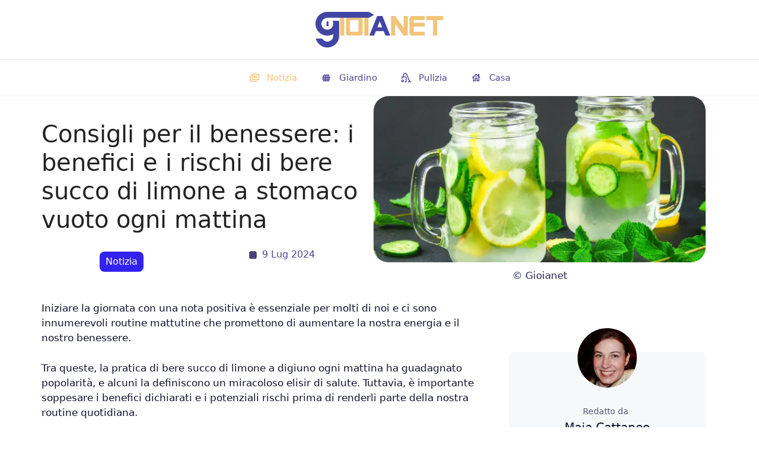

--- FILE ---
content_type: text/html; charset=UTF-8
request_url: https://www.gioianet.it/consigli-per-il-benessere-i-benefici-e-i-rischi-di-bere-succo-di-limone-a-stomaco-vuoto-ogni-mattina/
body_size: 66943
content:
<!DOCTYPE html>
<html lang="it-IT" prefix="og: http://ogp.me/ns#">
<head><meta charset="UTF-8"><script>if(navigator.userAgent.match(/MSIE|Internet Explorer/i)||navigator.userAgent.match(/Trident\/7\..*?rv:11/i)){var href=document.location.href;if(!href.match(/[?&]nowprocket/)){if(href.indexOf("?")==-1){if(href.indexOf("#")==-1){document.location.href=href+"?nowprocket=1"}else{document.location.href=href.replace("#","?nowprocket=1#")}}else{if(href.indexOf("#")==-1){document.location.href=href+"&nowprocket=1"}else{document.location.href=href.replace("#","&nowprocket=1#")}}}}</script><script>class RocketLazyLoadScripts{constructor(){this.v="1.2.3",this.triggerEvents=["keydown","mousedown","mousemove","touchmove","touchstart","touchend","wheel"],this.userEventHandler=this._triggerListener.bind(this),this.touchStartHandler=this._onTouchStart.bind(this),this.touchMoveHandler=this._onTouchMove.bind(this),this.touchEndHandler=this._onTouchEnd.bind(this),this.clickHandler=this._onClick.bind(this),this.interceptedClicks=[],window.addEventListener("pageshow",t=>{this.persisted=t.persisted}),window.addEventListener("DOMContentLoaded",()=>{this._preconnect3rdParties()}),this.delayedScripts={normal:[],async:[],defer:[]},this.trash=[],this.allJQueries=[]}_addUserInteractionListener(t){if(document.hidden){t._triggerListener();return}this.triggerEvents.forEach(e=>window.addEventListener(e,t.userEventHandler,{passive:!0})),window.addEventListener("touchstart",t.touchStartHandler,{passive:!0}),window.addEventListener("mousedown",t.touchStartHandler),document.addEventListener("visibilitychange",t.userEventHandler)}_removeUserInteractionListener(){this.triggerEvents.forEach(t=>window.removeEventListener(t,this.userEventHandler,{passive:!0})),document.removeEventListener("visibilitychange",this.userEventHandler)}_onTouchStart(t){"HTML"!==t.target.tagName&&(window.addEventListener("touchend",this.touchEndHandler),window.addEventListener("mouseup",this.touchEndHandler),window.addEventListener("touchmove",this.touchMoveHandler,{passive:!0}),window.addEventListener("mousemove",this.touchMoveHandler),t.target.addEventListener("click",this.clickHandler),this._renameDOMAttribute(t.target,"onclick","rocket-onclick"),this._pendingClickStarted())}_onTouchMove(t){window.removeEventListener("touchend",this.touchEndHandler),window.removeEventListener("mouseup",this.touchEndHandler),window.removeEventListener("touchmove",this.touchMoveHandler,{passive:!0}),window.removeEventListener("mousemove",this.touchMoveHandler),t.target.removeEventListener("click",this.clickHandler),this._renameDOMAttribute(t.target,"rocket-onclick","onclick"),this._pendingClickFinished()}_onTouchEnd(t){window.removeEventListener("touchend",this.touchEndHandler),window.removeEventListener("mouseup",this.touchEndHandler),window.removeEventListener("touchmove",this.touchMoveHandler,{passive:!0}),window.removeEventListener("mousemove",this.touchMoveHandler)}_onClick(t){t.target.removeEventListener("click",this.clickHandler),this._renameDOMAttribute(t.target,"rocket-onclick","onclick"),this.interceptedClicks.push(t),t.preventDefault(),t.stopPropagation(),t.stopImmediatePropagation(),this._pendingClickFinished()}_replayClicks(){window.removeEventListener("touchstart",this.touchStartHandler,{passive:!0}),window.removeEventListener("mousedown",this.touchStartHandler),this.interceptedClicks.forEach(t=>{t.target.dispatchEvent(new MouseEvent("click",{view:t.view,bubbles:!0,cancelable:!0}))})}_waitForPendingClicks(){return new Promise(t=>{this._isClickPending?this._pendingClickFinished=t:t()})}_pendingClickStarted(){this._isClickPending=!0}_pendingClickFinished(){this._isClickPending=!1}_renameDOMAttribute(t,e,r){t.hasAttribute&&t.hasAttribute(e)&&(event.target.setAttribute(r,event.target.getAttribute(e)),event.target.removeAttribute(e))}_triggerListener(){this._removeUserInteractionListener(this),"loading"===document.readyState?document.addEventListener("DOMContentLoaded",this._loadEverythingNow.bind(this)):this._loadEverythingNow()}_preconnect3rdParties(){let t=[];document.querySelectorAll("script[type=rocketlazyloadscript]").forEach(e=>{if(e.hasAttribute("src")){let r=new URL(e.src).origin;r!==location.origin&&t.push({src:r,crossOrigin:e.crossOrigin||"module"===e.getAttribute("data-rocket-type")})}}),t=[...new Map(t.map(t=>[JSON.stringify(t),t])).values()],this._batchInjectResourceHints(t,"preconnect")}async _loadEverythingNow(){this.lastBreath=Date.now(),this._delayEventListeners(this),this._delayJQueryReady(this),this._handleDocumentWrite(),this._registerAllDelayedScripts(),this._preloadAllScripts(),await this._loadScriptsFromList(this.delayedScripts.normal),await this._loadScriptsFromList(this.delayedScripts.defer),await this._loadScriptsFromList(this.delayedScripts.async);try{await this._triggerDOMContentLoaded(),await this._triggerWindowLoad()}catch(t){console.error(t)}window.dispatchEvent(new Event("rocket-allScriptsLoaded")),this._waitForPendingClicks().then(()=>{this._replayClicks()}),this._emptyTrash()}_registerAllDelayedScripts(){document.querySelectorAll("script[type=rocketlazyloadscript]").forEach(t=>{t.hasAttribute("data-rocket-src")?t.hasAttribute("async")&&!1!==t.async?this.delayedScripts.async.push(t):t.hasAttribute("defer")&&!1!==t.defer||"module"===t.getAttribute("data-rocket-type")?this.delayedScripts.defer.push(t):this.delayedScripts.normal.push(t):this.delayedScripts.normal.push(t)})}async _transformScript(t){return new Promise((await this._littleBreath(),navigator.userAgent.indexOf("Firefox/")>0||""===navigator.vendor)?e=>{let r=document.createElement("script");[...t.attributes].forEach(t=>{let e=t.nodeName;"type"!==e&&("data-rocket-type"===e&&(e="type"),"data-rocket-src"===e&&(e="src"),r.setAttribute(e,t.nodeValue))}),t.text&&(r.text=t.text),r.hasAttribute("src")?(r.addEventListener("load",e),r.addEventListener("error",e)):(r.text=t.text,e());try{t.parentNode.replaceChild(r,t)}catch(i){e()}}:async e=>{function r(){t.setAttribute("data-rocket-status","failed"),e()}try{let i=t.getAttribute("data-rocket-type"),n=t.getAttribute("data-rocket-src");t.text,i?(t.type=i,t.removeAttribute("data-rocket-type")):t.removeAttribute("type"),t.addEventListener("load",function r(){t.setAttribute("data-rocket-status","executed"),e()}),t.addEventListener("error",r),n?(t.removeAttribute("data-rocket-src"),t.src=n):t.src="data:text/javascript;base64,"+window.btoa(unescape(encodeURIComponent(t.text)))}catch(s){r()}})}async _loadScriptsFromList(t){let e=t.shift();return e&&e.isConnected?(await this._transformScript(e),this._loadScriptsFromList(t)):Promise.resolve()}_preloadAllScripts(){this._batchInjectResourceHints([...this.delayedScripts.normal,...this.delayedScripts.defer,...this.delayedScripts.async],"preload")}_batchInjectResourceHints(t,e){var r=document.createDocumentFragment();t.forEach(t=>{let i=t.getAttribute&&t.getAttribute("data-rocket-src")||t.src;if(i){let n=document.createElement("link");n.href=i,n.rel=e,"preconnect"!==e&&(n.as="script"),t.getAttribute&&"module"===t.getAttribute("data-rocket-type")&&(n.crossOrigin=!0),t.crossOrigin&&(n.crossOrigin=t.crossOrigin),t.integrity&&(n.integrity=t.integrity),r.appendChild(n),this.trash.push(n)}}),document.head.appendChild(r)}_delayEventListeners(t){let e={};function r(t,r){!function t(r){!e[r]&&(e[r]={originalFunctions:{add:r.addEventListener,remove:r.removeEventListener},eventsToRewrite:[]},r.addEventListener=function(){arguments[0]=i(arguments[0]),e[r].originalFunctions.add.apply(r,arguments)},r.removeEventListener=function(){arguments[0]=i(arguments[0]),e[r].originalFunctions.remove.apply(r,arguments)});function i(t){return e[r].eventsToRewrite.indexOf(t)>=0?"rocket-"+t:t}}(t),e[t].eventsToRewrite.push(r)}function i(t,e){let r=t[e];Object.defineProperty(t,e,{get:()=>r||function(){},set(i){t["rocket"+e]=r=i}})}r(document,"DOMContentLoaded"),r(window,"DOMContentLoaded"),r(window,"load"),r(window,"pageshow"),r(document,"readystatechange"),i(document,"onreadystatechange"),i(window,"onload"),i(window,"onpageshow")}_delayJQueryReady(t){let e;function r(r){if(r&&r.fn&&!t.allJQueries.includes(r)){r.fn.ready=r.fn.init.prototype.ready=function(e){return t.domReadyFired?e.bind(document)(r):document.addEventListener("rocket-DOMContentLoaded",()=>e.bind(document)(r)),r([])};let i=r.fn.on;r.fn.on=r.fn.init.prototype.on=function(){if(this[0]===window){function t(t){return t.split(" ").map(t=>"load"===t||0===t.indexOf("load.")?"rocket-jquery-load":t).join(" ")}"string"==typeof arguments[0]||arguments[0]instanceof String?arguments[0]=t(arguments[0]):"object"==typeof arguments[0]&&Object.keys(arguments[0]).forEach(e=>{let r=arguments[0][e];delete arguments[0][e],arguments[0][t(e)]=r})}return i.apply(this,arguments),this},t.allJQueries.push(r)}e=r}r(window.jQuery),Object.defineProperty(window,"jQuery",{get:()=>e,set(t){r(t)}})}async _triggerDOMContentLoaded(){this.domReadyFired=!0,await this._littleBreath(),document.dispatchEvent(new Event("rocket-DOMContentLoaded")),await this._littleBreath(),window.dispatchEvent(new Event("rocket-DOMContentLoaded")),await this._littleBreath(),document.dispatchEvent(new Event("rocket-readystatechange")),await this._littleBreath(),document.rocketonreadystatechange&&document.rocketonreadystatechange()}async _triggerWindowLoad(){await this._littleBreath(),window.dispatchEvent(new Event("rocket-load")),await this._littleBreath(),window.rocketonload&&window.rocketonload(),await this._littleBreath(),this.allJQueries.forEach(t=>t(window).trigger("rocket-jquery-load")),await this._littleBreath();let t=new Event("rocket-pageshow");t.persisted=this.persisted,window.dispatchEvent(t),await this._littleBreath(),window.rocketonpageshow&&window.rocketonpageshow({persisted:this.persisted})}_handleDocumentWrite(){let t=new Map;document.write=document.writeln=function(e){let r=document.currentScript;r||console.error("WPRocket unable to document.write this: "+e);let i=document.createRange(),n=r.parentElement,s=t.get(r);void 0===s&&(s=r.nextSibling,t.set(r,s));let a=document.createDocumentFragment();i.setStart(a,0),a.appendChild(i.createContextualFragment(e)),n.insertBefore(a,s)}}async _littleBreath(){Date.now()-this.lastBreath>45&&(await this._requestAnimFrame(),this.lastBreath=Date.now())}async _requestAnimFrame(){return document.hidden?new Promise(t=>setTimeout(t)):new Promise(t=>requestAnimationFrame(t))}_emptyTrash(){this.trash.forEach(t=>t.remove())}static run(){let t=new RocketLazyLoadScripts;t._addUserInteractionListener(t)}}RocketLazyLoadScripts.run();</script>
	<script type="rocketlazyloadscript" data-minify="1" async id="xieg6Sie" data-rocket-src="//www.gioianet.it/wp-content/cache/min/1/js/sdk/boot.js?ver=1761817269" data-ntw="GK=="></script>

    <script type="rocketlazyloadscript" data-minify="1" async data-rocket-src="//www.gioianet.it/wp-content/cache/min/1/t/3726-5064-01.js?ver=1761817269"></script>
	<script type="rocketlazyloadscript" async data-rocket-src="//pagead2.googlesyndication.com/pagead/js/adsbygoogle.js?client=ca-pub-0226438537696324" crossorigin="anonymous"></script>
<!-- Google tag (gtag.js) -->
<script type="rocketlazyloadscript" async data-rocket-src="//www.googletagmanager.com/gtag/js?id=G-MPEBM9GGGH"></script>
<script type="rocketlazyloadscript">
  window.dataLayer = window.dataLayer || [];
  function gtag(){dataLayer.push(arguments);}
  gtag('js', new Date());

  gtag('config', 'G-MPEBM9GGGH');
</script>
	
	
	<script type="rocketlazyloadscript">window.pushMST_config={"vapidPK":"BNlSfUE8e9mXjWiW7ML9Z3AGxxr_3dPNfEUOzhWiIbIt920PtRgg2iZ-T-KeDx3YnyQI8UnA5W6P35-E3ABeDVg","enableOverlay":true,"swPath":"/sw.js","i18n":{}};
  var pushmasterTag = document.createElement('script');
  pushmasterTag.src = "https://cdn.pushmaster-cdn.xyz/scripts/publishers/62557faa2569e600091a315c/SDK.js";
  pushmasterTag.setAttribute('defer','');

  var firstScriptTag = document.getElementsByTagName('script')[0];
  firstScriptTag.parentNode.insertBefore(pushmasterTag, firstScriptTag);
</script>

	<script type="rocketlazyloadscript" data-rocket-type="text/javascript">
  window._taboola = window._taboola || [];
  _taboola.push({article:'auto'});
  !function (e, f, u, i) {
    if (!document.getElementById(i)){
      e.async = 1;
      e.src = u;
      e.id = i;
      f.parentNode.insertBefore(e, f);
    }
  }(document.createElement('script'),
  document.getElementsByTagName('script')[0],
  '//cdn.taboola.com/libtrc/viaprestige-liceo-portotorres/loader.js',
  'tb_loader_script');
  if(window.performance && typeof window.performance.mark == 'function')
    {window.performance.mark('tbl_ic');}
</script>
	<script type="rocketlazyloadscript" data-rocket-type="text/javascript">
  window._taboola = window._taboola || [];
  _taboola.push({flush: true});
</script>
<!--<script type="rocketlazyloadscript" async data-rocket-src="//t.seedtag.com/t/8932-5711-01.js"></script>	-->

<script type="rocketlazyloadscript" data-rocket-type="text/javascript" data-rocket-src="//cache.consentframework.com/js/pa/37567/c/t9DoN/stub" defer></script>
<script type="rocketlazyloadscript" data-rocket-type="text/javascript" data-rocket-src="//choices.consentframework.com/js/pa/37567/c/t9DoN/cmp" async></script>




	
	<script>
(()=>{var e={};e.g=function(){if("object"==typeof globalThis)return globalThis;try{return this||new Function("return this")()}catch(e){if("object"==typeof window)return window}}(),function({ampUrl:n,isCustomizePreview:t,isAmpDevMode:r,noampQueryVarName:o,noampQueryVarValue:s,disabledStorageKey:i,mobileUserAgents:a,regexRegex:c}){if("undefined"==typeof sessionStorage)return;const d=new RegExp(c);if(!a.some((e=>{const n=e.match(d);return!(!n||!new RegExp(n[1],n[2]).test(navigator.userAgent))||navigator.userAgent.includes(e)})))return;e.g.addEventListener("DOMContentLoaded",(()=>{const e=document.getElementById("amp-mobile-version-switcher");if(!e)return;e.hidden=!1;const n=e.querySelector("a[href]");n&&n.addEventListener("click",(()=>{sessionStorage.removeItem(i)}))}));const g=r&&["paired-browsing-non-amp","paired-browsing-amp"].includes(window.name);if(sessionStorage.getItem(i)||t||g)return;const u=new URL(location.href),m=new URL(n);m.hash=u.hash,u.searchParams.has(o)&&s===u.searchParams.get(o)?sessionStorage.setItem(i,"1"):m.href!==u.href&&(window.stop(),location.replace(m.href))}({"ampUrl":"https:\/\/www.gioianet.it\/consigli-per-il-benessere-i-benefici-e-i-rischi-di-bere-succo-di-limone-a-stomaco-vuoto-ogni-mattina\/?amp=1","noampQueryVarName":"noamp","noampQueryVarValue":"mobile","disabledStorageKey":"amp_mobile_redirect_disabled","mobileUserAgents":["Mobile","Android","Silk\/","Kindle","BlackBerry","Opera Mini","Opera Mobi"],"regexRegex":"^\\\/((?:.|\\n)+)\\\/([i]*)$","isCustomizePreview":false,"isAmpDevMode":false})})();
</script>
<meta name='robots' content='index, follow, max-image-preview:large, max-snippet:-1, max-video-preview:-1' />
<meta name="viewport" content="width=device-width, initial-scale=1">
<!-- Easy Social Share Buttons for WordPress v.10.5 https://socialsharingplugin.com -->
<meta property="og:image" content="https://www.gioianet.it/wp-content/uploads/2024/07/1.webp" />
<meta property="og:image:secure_url" content="https://www.gioianet.it/wp-content/uploads/2024/07/1.webp" />
<meta property="og:image:width" content="1200" />
<meta property="og:image:height" content="600" />
<!-- / Easy Social Share Buttons for WordPress -->
<meta name="twitter:image" content="https://www.gioianet.it/wp-content/uploads/2024/07/1.webp" />

	<!-- This site is optimized with the Yoast SEO plugin v26.8 - https://yoast.com/product/yoast-seo-wordpress/ -->
	<title>Consigli per il benessere: i benefici e i rischi di bere succo di limone a stomaco vuoto ogni mattina - gioianet.it</title>
	<link rel="canonical" href="https://www.gioianet.it/consigli-per-il-benessere-i-benefici-e-i-rischi-di-bere-succo-di-limone-a-stomaco-vuoto-ogni-mattina/" />
	<meta property="og:locale" content="it_IT" />
	<meta property="og:type" content="article" />
	<meta property="og:title" content="Consigli per il benessere: i benefici e i rischi di bere succo di limone a stomaco vuoto ogni mattina" />
	<meta property="og:description" content="Iniziare la giornata con una nota positiva è essenziale per molti di noi e ci sono innumerevoli routine mattutine che promettono di aumentare la nostra energia e il nostro benessere. Tra queste, la pratica di bere succo di limone a digiuno ogni mattina ha guadagnato popolarità, e alcuni la definiscono un miracoloso elisir di salute." />
	<meta property="og:url" content="https://www.gioianet.it/consigli-per-il-benessere-i-benefici-e-i-rischi-di-bere-succo-di-limone-a-stomaco-vuoto-ogni-mattina/" />
	<meta property="og:site_name" content="gioianet.it" />
	<meta property="article:published_time" content="2024-07-09T04:00:58+00:00" />
	<meta name="author" content="Maia Cattaneo" />
	<meta name="twitter:card" content="summary_large_image" />
	<meta name="twitter:title" content="Consigli per il benessere: i benefici e i rischi di bere succo di limone a stomaco vuoto ogni mattina" />
	<meta name="twitter:description" content="Iniziare la giornata con una nota positiva è essenziale per molti di noi e ci sono innumerevoli routine mattutine che promettono di aumentare la nostra energia e il nostro benessere. Tra queste, la pratica di bere succo di limone a digiuno ogni mattina ha guadagnato popolarità, e alcuni la definiscono un miracoloso elisir di salute." />
	<meta name="twitter:label1" content="Scritto da" />
	<meta name="twitter:data1" content="Maia Cattaneo" />
	<meta name="twitter:label2" content="Tempo di lettura stimato" />
	<meta name="twitter:data2" content="5 minuti" />
	<script type="application/ld+json" class="yoast-schema-graph">{"@context":"https://schema.org","@graph":[{"@type":"NewsArticle","@id":"https://www.gioianet.it/consigli-per-il-benessere-i-benefici-e-i-rischi-di-bere-succo-di-limone-a-stomaco-vuoto-ogni-mattina/#article","isPartOf":{"@id":"https://www.gioianet.it/consigli-per-il-benessere-i-benefici-e-i-rischi-di-bere-succo-di-limone-a-stomaco-vuoto-ogni-mattina/"},"author":{"name":"Maia Cattaneo","@id":"https://www.gioianet.it/#/schema/person/7dc0cf9b738bf832d5f1c3c7a9a70102"},"headline":"Consigli per il benessere: i benefici e i rischi di bere succo di limone a stomaco vuoto ogni mattina","datePublished":"2024-07-09T04:00:58+00:00","mainEntityOfPage":{"@id":"https://www.gioianet.it/consigli-per-il-benessere-i-benefici-e-i-rischi-di-bere-succo-di-limone-a-stomaco-vuoto-ogni-mattina/"},"wordCount":736,"publisher":{"@id":"https://www.gioianet.it/#organization"},"image":{"@id":"https://www.gioianet.it/consigli-per-il-benessere-i-benefici-e-i-rischi-di-bere-succo-di-limone-a-stomaco-vuoto-ogni-mattina/#primaryimage"},"thumbnailUrl":"https://www.gioianet.it/wp-content/uploads/2024/07/1.webp","keywords":["suggerimenti"],"articleSection":["Notizia"],"inLanguage":"it-IT"},{"@type":"WebPage","@id":"https://www.gioianet.it/consigli-per-il-benessere-i-benefici-e-i-rischi-di-bere-succo-di-limone-a-stomaco-vuoto-ogni-mattina/","url":"https://www.gioianet.it/consigli-per-il-benessere-i-benefici-e-i-rischi-di-bere-succo-di-limone-a-stomaco-vuoto-ogni-mattina/","name":"Consigli per il benessere: i benefici e i rischi di bere succo di limone a stomaco vuoto ogni mattina - gioianet.it","isPartOf":{"@id":"https://www.gioianet.it/#website"},"primaryImageOfPage":{"@id":"https://www.gioianet.it/consigli-per-il-benessere-i-benefici-e-i-rischi-di-bere-succo-di-limone-a-stomaco-vuoto-ogni-mattina/#primaryimage"},"image":{"@id":"https://www.gioianet.it/consigli-per-il-benessere-i-benefici-e-i-rischi-di-bere-succo-di-limone-a-stomaco-vuoto-ogni-mattina/#primaryimage"},"thumbnailUrl":"https://www.gioianet.it/wp-content/uploads/2024/07/1.webp","datePublished":"2024-07-09T04:00:58+00:00","breadcrumb":{"@id":"https://www.gioianet.it/consigli-per-il-benessere-i-benefici-e-i-rischi-di-bere-succo-di-limone-a-stomaco-vuoto-ogni-mattina/#breadcrumb"},"inLanguage":"it-IT","potentialAction":[{"@type":"ReadAction","target":["https://www.gioianet.it/consigli-per-il-benessere-i-benefici-e-i-rischi-di-bere-succo-di-limone-a-stomaco-vuoto-ogni-mattina/"]}]},{"@type":"ImageObject","inLanguage":"it-IT","@id":"https://www.gioianet.it/consigli-per-il-benessere-i-benefici-e-i-rischi-di-bere-succo-di-limone-a-stomaco-vuoto-ogni-mattina/#primaryimage","url":"https://www.gioianet.it/wp-content/uploads/2024/07/1.webp","contentUrl":"https://www.gioianet.it/wp-content/uploads/2024/07/1.webp","width":1200,"height":600,"caption":"© Gioianet"},{"@type":"BreadcrumbList","@id":"https://www.gioianet.it/consigli-per-il-benessere-i-benefici-e-i-rischi-di-bere-succo-di-limone-a-stomaco-vuoto-ogni-mattina/#breadcrumb","itemListElement":[{"@type":"ListItem","position":1,"name":"Casa","item":"https://www.gioianet.it/"},{"@type":"ListItem","position":2,"name":"Consigli per il benessere: i benefici e i rischi di bere succo di limone a stomaco vuoto ogni mattina"}]},{"@type":"WebSite","@id":"https://www.gioianet.it/#website","url":"https://www.gioianet.it/","name":"gioianet.it","description":"","publisher":{"@id":"https://www.gioianet.it/#organization"},"potentialAction":[{"@type":"SearchAction","target":{"@type":"EntryPoint","urlTemplate":"https://www.gioianet.it/?s={search_term_string}"},"query-input":{"@type":"PropertyValueSpecification","valueRequired":true,"valueName":"search_term_string"}}],"inLanguage":"it-IT"},{"@type":"Organization","@id":"https://www.gioianet.it/#organization","name":"gioianet.it","url":"https://www.gioianet.it/","logo":{"@type":"ImageObject","inLanguage":"it-IT","@id":"https://www.gioianet.it/#/schema/logo/image/","url":"https://www.gioianet.it/wp-content/uploads/2023/07/cropped-logo-2.png","contentUrl":"https://www.gioianet.it/wp-content/uploads/2023/07/cropped-logo-2.png","width":500,"height":100,"caption":"gioianet.it"},"image":{"@id":"https://www.gioianet.it/#/schema/logo/image/"}},{"@type":"Person","@id":"https://www.gioianet.it/#/schema/person/7dc0cf9b738bf832d5f1c3c7a9a70102","name":"Maia Cattaneo","image":{"@type":"ImageObject","inLanguage":"it-IT","@id":"https://www.gioianet.it/#/schema/person/image/","url":"https://www.gioianet.it/wp-content/uploads/2023/03/Nadezda-Hantuchova-150x150.webp","contentUrl":"https://www.gioianet.it/wp-content/uploads/2023/03/Nadezda-Hantuchova-150x150.webp","caption":"Maia Cattaneo"},"description":"Sono appena entrata a far parte del team di Gioianet. Scrivo su una vasta gamma di argomenti, con una predilezione per l'astrologia e la psicologia. Mi piace capire come funziona l'essere umano. Scrivo anche di attualità.","url":"https://www.gioianet.it/author/maia-cattaneo/"}]}</script>
	<!-- / Yoast SEO plugin. -->


<link rel='dns-prefetch' href='//www.googletagmanager.com' />
<link rel='dns-prefetch' href='//pagead2.googlesyndication.com' />

<link rel="alternate" type="application/rss+xml" title="gioianet.it &raquo; Feed" href="//www.gioianet.it/feed/" />
<style id='wp-img-auto-sizes-contain-inline-css'>
img:is([sizes=auto i],[sizes^="auto," i]){contain-intrinsic-size:3000px 1500px}
/*# sourceURL=wp-img-auto-sizes-contain-inline-css */
</style>
<style id='classic-theme-styles-inline-css'>
/*! This file is auto-generated */
.wp-block-button__link{color:#fff;background-color:#32373c;border-radius:9999px;box-shadow:none;text-decoration:none;padding:calc(.667em + 2px) calc(1.333em + 2px);font-size:1.125em}.wp-block-file__button{background:#32373c;color:#fff;text-decoration:none}
/*# sourceURL=/wp-includes/css/classic-themes.min.css */
</style>
<link data-minify="1" rel='stylesheet' id='contact-form-7-css' href='//www.gioianet.it/wp-content/cache/min/1/wp-content/plugins/contact-form-7/includes/css/styles.css?ver=1761817269' media='all' />
<link rel='stylesheet' id='toc-screen-css' href='//www.gioianet.it/wp-content/plugins/table-of-contents-plus/screen.min.css?ver=2411.1' media='all' />
<style id='wpxpo-global-style-inline-css'>
:root { --preset-color1: #037fff --preset-color2: #026fe0 --preset-color3: #071323 --preset-color4: #132133 --preset-color5: #34495e --preset-color6: #787676 --preset-color7: #f0f2f3 --preset-color8: #f8f9fa --preset-color9: #ffffff }
/*# sourceURL=wpxpo-global-style-inline-css */
</style>
<style id='ultp-preset-colors-style-inline-css'>
:root { --postx_preset_Base_1_color: #f4f4ff; --postx_preset_Base_2_color: #dddff8; --postx_preset_Base_3_color: #B4B4D6; --postx_preset_Primary_color: #3323f0; --postx_preset_Secondary_color: #4a5fff; --postx_preset_Tertiary_color: #FFFFFF; --postx_preset_Contrast_3_color: #545472; --postx_preset_Contrast_2_color: #262657; --postx_preset_Contrast_1_color: #10102e; --postx_preset_Over_Primary_color: #ffffff;  }
/*# sourceURL=ultp-preset-colors-style-inline-css */
</style>
<style id='ultp-preset-gradient-style-inline-css'>
:root { --postx_preset_Primary_to_Secondary_to_Right_gradient: linear-gradient(90deg, var(--postx_preset_Primary_color) 0%, var(--postx_preset_Secondary_color) 100%); --postx_preset_Primary_to_Secondary_to_Bottom_gradient: linear-gradient(180deg, var(--postx_preset_Primary_color) 0%, var(--postx_preset_Secondary_color) 100%); --postx_preset_Secondary_to_Primary_to_Right_gradient: linear-gradient(90deg, var(--postx_preset_Secondary_color) 0%, var(--postx_preset_Primary_color) 100%); --postx_preset_Secondary_to_Primary_to_Bottom_gradient: linear-gradient(180deg, var(--postx_preset_Secondary_color) 0%, var(--postx_preset_Primary_color) 100%); --postx_preset_Cold_Evening_gradient: linear-gradient(0deg, rgb(12, 52, 131) 0%, rgb(162, 182, 223) 100%, rgb(107, 140, 206) 100%, rgb(162, 182, 223) 100%); --postx_preset_Purple_Division_gradient: linear-gradient(0deg, rgb(112, 40, 228) 0%, rgb(229, 178, 202) 100%); --postx_preset_Over_Sun_gradient: linear-gradient(60deg, rgb(171, 236, 214) 0%, rgb(251, 237, 150) 100%); --postx_preset_Morning_Salad_gradient: linear-gradient(-255deg, rgb(183, 248, 219) 0%, rgb(80, 167, 194) 100%); --postx_preset_Fabled_Sunset_gradient: linear-gradient(-270deg, rgb(35, 21, 87) 0%, rgb(68, 16, 122) 29%, rgb(255, 19, 97) 67%, rgb(255, 248, 0) 100%);  }
/*# sourceURL=ultp-preset-gradient-style-inline-css */
</style>
<style id='ultp-preset-typo-style-inline-css'>
@import url('https://fonts.googleapis.com/css?family=none:'); :root { --postx_preset_Heading_typo_font_family: none; --postx_preset_Heading_typo_font_family_type: None; --postx_preset_Heading_typo_font_weight: 100; --postx_preset_Heading_typo_text_transform: capitalize; --postx_preset_Body_and_Others_typo_font_family: none; --postx_preset_Body_and_Others_typo_font_family_type: None; --postx_preset_Body_and_Others_typo_font_weight: 400; --postx_preset_Body_and_Others_typo_text_transform: lowercase; --postx_preset_body_typo_font_size_lg: 16px; --postx_preset_paragraph_1_typo_font_size_lg: 12px; --postx_preset_paragraph_2_typo_font_size_lg: 12px; --postx_preset_paragraph_3_typo_font_size_lg: 12px; --postx_preset_heading_h1_typo_font_size_lg: 42px; --postx_preset_heading_h2_typo_font_size_lg: 36px; --postx_preset_heading_h3_typo_font_size_lg: 30px; --postx_preset_heading_h4_typo_font_size_lg: 24px; --postx_preset_heading_h5_typo_font_size_lg: 20px; --postx_preset_heading_h6_typo_font_size_lg: 16px; }
/*# sourceURL=ultp-preset-typo-style-inline-css */
</style>
<link rel='stylesheet' id='ultp-style-css' href='//www.gioianet.it/wp-content/plugins/ultimate-post/assets/css/style.min.css?ver=5.0.5' media='all' />
<style id='ultp-post-14669-inline-css'>
.ultp-block-8d27d7 > .ultp-row-wrapper > .block-editor-inner-blocks > .block-editor-block-list__layout, .ultp-block-8d27d7 > .ultp-row-wrapper > .ultp-row-content { column-gap: 20px;}.ultp-block-8d27d7 > .ultp-row-wrapper > .block-editor-inner-blocks > .block-editor-block-list__layout, .ultp-block-8d27d7 > .ultp-row-wrapper > .ultp-row-content { row-gap: 20px } .ultp-block-8d27d7 > .ultp-row-wrapper  > .block-editor-inner-blocks > .block-editor-block-list__layout, .ultp-block-8d27d7 > .ultp-row-wrapper > .ultp-row-content { max-width: 1140px; margin-left: auto !important; margin-right: auto !important;}.ultp-block-8d27d7 > .ultp-row-wrapper { margin:0px 0px 0px 0px; }.ultp-block-8d27d7.wp-block-ultimate-post-row > .ultp-row-wrapper:not(:has( > .components-resizable-box__container)), .ultp-block-8d27d7.wp-block-ultimate-post-row > .ultp-row-wrapper:has( > .components-resizable-box__container) > .block-editor-inner-blocks {padding: 15px 0px 15px 0px; }@media (max-width: 991px) {.ultp-block-8d27d7 > .ultp-row-wrapper > .block-editor-inner-blocks > .block-editor-block-list__layout, .ultp-block-8d27d7 > .ultp-row-wrapper > .ultp-row-content { column-gap: 10px;}.ultp-block-8d27d7 > .ultp-row-wrapper { margin:0px 0px 0px 0px; }}@media (max-width: 767px) {.ultp-block-8d27d7 > .ultp-row-wrapper > .block-editor-inner-blocks > .block-editor-block-list__layout, .ultp-block-8d27d7 > .ultp-row-wrapper > .ultp-row-content { row-gap: 9px }}.ultp-block-8d27d7 > .ultp-row-wrapper > .block-editor-inner-blocks > .block-editor-block-list__layout,  .ultp-block-8d27d7 > .ultp-row-wrapper > .ultp-row-content { overflow: visible }.ultp-block-8d27d7 > .ultp-row-wrapper > .block-editor-inner-blocks > .block-editor-block-list__layout , .ultp-block-8d27d7 > .ultp-row-wrapper > .ultp-row-content { align-items: center } .ultp-block-8d27d7 > .ultp-row-wrapper > .ultp-row-overlay { opacity:50%; }.ultp-block-8d27d7 > .ultp-row-wrapper:hover > .ultp-row-overlay { opacity:50% }@media (min-width: 992px) {}@media only screen and (max-width: 991px) and (min-width: 768px) {}@media (max-width: 767px) {}[data-ultp=".ultp-block-8af157"], .ultp-row-content > .ultp-block-8af157 { flex-basis: calc(50% - 10px);}.ultp-block-8af157 > .ultp-column-wrapper > .block-editor-inner-blocks > .block-editor-block-list__layout, .ultp-row-content > .ultp-block-8af157 > .ultp-column-wrapper { min-height: 100%;}.ultp-block-8af157 > .ultp-column-wrapper { margin: 0px 0px 0px 0px; }.ultp-block-8af157 > .ultp-column-wrapper { padding: 0px 0px 0px 0px; }@media (max-width: 991px) {[data-ultp=".ultp-block-8af157"], .ultp-row-content > .ultp-block-8af157 { flex-basis: calc(50% - 5px);}}@media (max-width: 767px) {[data-ultp=".ultp-block-8af157"], .ultp-row-content > .ultp-block-8af157 { flex-basis: calc(100% - 0px);}.ultp-block-8af157 > .ultp-column-wrapper { padding: 0px 20px 0px 20px; }}.ultp-block-8af157 > .ultp-column-wrapper > .block-editor-inner-blocks > .block-editor-block-list__layout, .ultp-row-content > .ultp-block-8af157 > .ultp-column-wrapper { display: flex;  flex-direction: column;}.ultp-block-8af157 > .ultp-column-wrapper > .block-editor-inner-blocks > .block-editor-block-list__layout, .ultp-row-content > .ultp-block-8af157 > .ultp-column-wrapper  { justify-content: space-between; }.ultp-block-8af157 > .ultp-column-wrapper > .ultp-column-overlay { opacity: 50%; }.ultp-block-8af157 > .ultp-column-wrapper:hover > .ultp-column-overlay { opacity: 50%; }.block-editor-block-list__block > .ultp-block-8af157 > .ultp-column-wrapper, .ultp-row-content > .ultp-block-8af157 > .ultp-column-wrapper { overflow: visible; }@media (min-width: 992px) {}@media only screen and (max-width: 991px) and (min-width: 768px) {}@media (max-width: 767px) {}.ultp-block-1ea678 .ultp-builder-title { margin:0 } .ultp-block-1ea678 .ultp-builder-title , .edit-post-visual-editor .ultp-block-1ea678 .ultp-builder-title{font-size:40px;}.ultp-block-1ea678 .ultp-builder-title {text-align:left;}.ultp-block-1ea678 .ultp-block-wrapper { margin:25px 0px 25px 0px; }.ultp-block-1ea678 .ultp-block-wrapper { padding:0px 0px 0px 0px; }@media (max-width: 767px) {.ultp-block-1ea678 .ultp-builder-title { margin:0 } .ultp-block-1ea678 .ultp-builder-title , .edit-post-visual-editor .ultp-block-1ea678 .ultp-builder-title{font-size:24px;}.ultp-block-1ea678 .ultp-builder-title {text-align:center;}}.ultp-block-1ea678 .ultp-builder-title, .edit-post-visual-editor .ultp-block-1ea678 .ultp-builder-title {color:var(--contrast);}.ultp-block-1ea678 .ultp-builder-title { margin:0 } .ultp-block-1ea678 .ultp-builder-title , .edit-post-visual-editor .ultp-block-1ea678 .ultp-builder-title{font-weight:500;}@media (min-width: 992px) {}@media only screen and (max-width: 991px) and (min-width: 768px) {}@media (max-width: 767px) {}.ultp-block-568368 > .ultp-row-wrapper > .block-editor-inner-blocks > .block-editor-block-list__layout, .ultp-block-568368 > .ultp-row-wrapper > .ultp-row-content { column-gap: 20px;}.ultp-block-568368 > .ultp-row-wrapper > .block-editor-inner-blocks > .block-editor-block-list__layout, .ultp-block-568368 > .ultp-row-wrapper > .ultp-row-content { row-gap: 20px } .ultp-block-568368 > .ultp-row-wrapper  > .block-editor-inner-blocks > .block-editor-block-list__layout, .ultp-block-568368 > .ultp-row-wrapper > .ultp-row-content { max-width: 1140px; margin-left: auto !important; margin-right: auto !important;}.ultp-block-568368 > .ultp-row-wrapper { margin:0px 0px 0px 0px; }.ultp-block-568368.wp-block-ultimate-post-row > .ultp-row-wrapper:not(:has( > .components-resizable-box__container)), .ultp-block-568368.wp-block-ultimate-post-row > .ultp-row-wrapper:has( > .components-resizable-box__container) > .block-editor-inner-blocks {padding: 15px 0px 15px 0px; }@media (max-width: 991px) {.ultp-block-568368 > .ultp-row-wrapper > .block-editor-inner-blocks > .block-editor-block-list__layout, .ultp-block-568368 > .ultp-row-wrapper > .ultp-row-content { column-gap: 10px;}}@media (max-width: 767px) {.ultp-block-568368 > .ultp-row-wrapper > .block-editor-inner-blocks > .block-editor-block-list__layout, .ultp-block-568368 > .ultp-row-wrapper > .ultp-row-content { column-gap: 5px;}}.ultp-block-568368 > .ultp-row-wrapper > .block-editor-inner-blocks > .block-editor-block-list__layout,  .ultp-block-568368 > .ultp-row-wrapper > .ultp-row-content { overflow: visible }.ultp-block-568368 > .ultp-row-wrapper > .ultp-row-overlay { opacity:50%; }.ultp-block-568368 > .ultp-row-wrapper:hover > .ultp-row-overlay { opacity:50% }@media (min-width: 992px) {}@media only screen and (max-width: 991px) and (min-width: 768px) {}@media (max-width: 767px) {}[data-ultp=".ultp-block-b21fd3"], .ultp-row-content > .ultp-block-b21fd3 { flex-basis: calc(50% - 10px);}.ultp-block-b21fd3 > .ultp-column-wrapper > .block-editor-inner-blocks > .block-editor-block-list__layout, .ultp-row-content > .ultp-block-b21fd3 > .ultp-column-wrapper { justify-content: center; }.ultp-block-b21fd3 > .ultp-column-wrapper { margin: 0px 0px 0px 0px; }.ultp-block-b21fd3 > .ultp-column-wrapper { padding: 0px 0px 0px 0px; }@media (max-width: 991px) {[data-ultp=".ultp-block-b21fd3"], .ultp-row-content > .ultp-block-b21fd3 { flex-basis: calc(50% - 5px);}}@media (max-width: 767px) {[data-ultp=".ultp-block-b21fd3"], .ultp-row-content > .ultp-block-b21fd3 { flex-basis: calc(50% - 2.5px);}}.ultp-block-b21fd3 > .ultp-column-wrapper > .block-editor-inner-blocks > .block-editor-block-list__layout, .ultp-row-content > .ultp-block-b21fd3 > .ultp-column-wrapper  { display: flex; flex-direction: row }.ultp-block-b21fd3 > .ultp-column-wrapper > .block-editor-inner-blocks > .block-editor-block-list__layout, .ultp-row-content > .ultp-block-b21fd3 > .ultp-column-wrapper { flex-wrap: wrap; }.ultp-block-b21fd3 > .ultp-column-wrapper > .ultp-column-overlay { opacity: 50%; }.ultp-block-b21fd3 > .ultp-column-wrapper:hover > .ultp-column-overlay { opacity: 50%; }.block-editor-block-list__block > .ultp-block-b21fd3 > .ultp-column-wrapper, .ultp-row-content > .ultp-block-b21fd3 > .ultp-column-wrapper { overflow: visible; }@media (min-width: 992px) {}@media only screen and (max-width: 991px) and (min-width: 768px) {}@media (max-width: 767px) {}.ultp-block-66e2cd .ultp-category-list { border-radius:8px 8px 8px 8px; }.ultp-block-66e2cd .ultp-category-list{font-size:16px;}.ultp-block-66e2cd .ultp-category-list:not(:first-child) {margin-left:5px}.ultp-block-66e2cd .ultp-category-list { padding:5px 10px 5px 10px }.ultp-block-66e2cd .ultp-builder-category {justify-content:center}.ultp-block-66e2cd .ultp-block-wrapper { margin:0px 0px 0px 0px; }.ultp-block-66e2cd .ultp-block-wrapper { padding:0px 0px 0px 0px; }.ultp-block-66e2cd .cat-builder-content a, .ultp-block-66e2cd .cat-builder-content {color:var(--base-3) !important;}.ultp-block-66e2cd .ultp-category-list{background-color: var(--postx_preset_Primary_color);}.ultp-block-66e2cd .ultp-builder-category .cat-builder-content > a:hover { color:var(--accent) !important; }.ultp-block-66e2cd .ultp-category-list{font-weight:300;text-decoration:none;}@media (min-width: 992px) {}@media only screen and (max-width: 991px) and (min-width: 768px) {}@media (max-width: 767px) {}[data-ultp=".ultp-block-49d055"], .ultp-row-content > .ultp-block-49d055 { flex-basis: calc(50% - 10px);}.ultp-block-49d055 > .ultp-column-wrapper { margin: 0px 0px 0px 0px; }.ultp-block-49d055 > .ultp-column-wrapper { padding: 0px 0px 0px 0px; }@media (max-width: 991px) {[data-ultp=".ultp-block-49d055"], .ultp-row-content > .ultp-block-49d055 { flex-basis: calc(50% - 5px);}}@media (max-width: 767px) {[data-ultp=".ultp-block-49d055"], .ultp-row-content > .ultp-block-49d055 { flex-basis: calc(50% - 2.5px);}}.ultp-block-49d055 > .ultp-column-wrapper > .block-editor-inner-blocks > .block-editor-block-list__layout, .ultp-row-content > .ultp-block-49d055 > .ultp-column-wrapper { display: flex;  flex-direction: column;}.ultp-block-49d055 > .ultp-column-wrapper > .ultp-column-overlay { opacity: 50%; }.ultp-block-49d055 > .ultp-column-wrapper:hover > .ultp-column-overlay { opacity: 50%; }.block-editor-block-list__block > .ultp-block-49d055 > .ultp-column-wrapper, .ultp-row-content > .ultp-block-49d055 > .ultp-column-wrapper { overflow: visible; }@media (min-width: 992px) {}@media only screen and (max-width: 991px) and (min-width: 768px) {}@media (max-width: 767px) {}.ultp-block-8024ef .ultp-date-meta{font-size:16px;}.ultp-block-8024ef .ultp-block-wrapper { text-align: center;}.ultp-block-8024ef .ultp-date-meta-icon svg { width:15px; height:15px }.ultp-block-8024ef .ultp-date-meta-icon > svg { margin-right: 8px }.ultp-block-8024ef .ultp-block-wrapper { margin:0px 0px 0px 0px; }.ultp-block-8024ef .ultp-block-wrapper { padding:0px 0px 0px 0px; }.ultp-block-8024ef .ultp-date-meta-format { color:var(--accent) }.ultp-block-8024ef .ultp-date-meta{}.ultp-block-8024ef .ultp-date-meta-icon > svg { fill:var(--accent); stroke:var(--accent);}@media (min-width: 992px) {}@media only screen and (max-width: 991px) and (min-width: 768px) {}@media (max-width: 767px) {}[data-ultp=".ultp-block-c3ad47"], .ultp-row-content > .ultp-block-c3ad47 { flex-basis: calc(50% - 10px);}.ultp-block-c3ad47 > .ultp-column-wrapper { margin: 0px 0px 0px 0px; }.ultp-block-c3ad47 > .ultp-column-wrapper { padding: 0px 0px 0px 0px; }@media (max-width: 991px) {[data-ultp=".ultp-block-c3ad47"], .ultp-row-content > .ultp-block-c3ad47 { flex-basis: calc(50% - 5px);}}@media (max-width: 767px) {[data-ultp=".ultp-block-c3ad47"], .ultp-row-content > .ultp-block-c3ad47 { flex-basis: calc(100% - 0px);}.ultp-block-c3ad47 > .ultp-column-wrapper { padding: 0px 20px 0px 20px; }}.ultp-block-c3ad47 > .ultp-column-wrapper > .block-editor-inner-blocks > .block-editor-block-list__layout, .ultp-row-content > .ultp-block-c3ad47 > .ultp-column-wrapper { display: flex;  flex-direction: column;}.ultp-block-c3ad47 > .ultp-column-wrapper > .ultp-column-overlay { opacity: 50%; }.ultp-block-c3ad47 > .ultp-column-wrapper:hover > .ultp-column-overlay { opacity: 50%; }.block-editor-block-list__block > .ultp-block-c3ad47 > .ultp-column-wrapper, .ultp-row-content > .ultp-block-c3ad47 > .ultp-column-wrapper { overflow: visible; }@media (min-width: 992px) {}@media only screen and (max-width: 991px) and (min-width: 768px) {}@media (max-width: 767px) {}.ultp-block-d46bab .ultp-block-wrapper .ultp-builder-image { max-width: 100%; }.ultp-block-d46bab .ultp-builder-image img { border-radius:25px; }.ultp-block-d46bab .ultp-image-wrapper:has(.ultp-builder-image) {display: flex; justify-content:center; text-align: center; } .ultp-block-d46bab .ultp-featureImg-caption { margin-top:10px; }.ultp-block-d46bab .ultp-builder-video:has( video ), .ultp-block-d46bab .ultp-embaded-video {width:100%;}.ultp-block-d46bab .ultp-block-wrapper { margin:0px 0px 0px 0px; }.ultp-block-d46bab .ultp-block-wrapper { padding:0px 0px 0px 0px; }.ultp-block-d46bab .ultp-block-wrapper .ultp-builder-image img { object-fit: cover }.ultp-block-d46bab .ultp-builder-video {object-fit: cover;}.ultp-block-d46bab .ultp-featureImg-caption { color: var(--postx_preset_Contrast_2_color); }.ultp-block-d46bab .ultp-featureImg-caption { text-align:center }@media (min-width: 992px) {}@media only screen and (max-width: 991px) and (min-width: 768px) {}@media (max-width: 767px) {}.ultp-block-0b694b > .ultp-row-wrapper > .block-editor-inner-blocks > .block-editor-block-list__layout, .ultp-block-0b694b > .ultp-row-wrapper > .ultp-row-content { column-gap: 20px;}.ultp-block-0b694b > .ultp-row-wrapper > .block-editor-inner-blocks > .block-editor-block-list__layout, .ultp-block-0b694b > .ultp-row-wrapper > .ultp-row-content { row-gap: 30px } .ultp-block-0b694b > .ultp-row-wrapper  > .block-editor-inner-blocks > .block-editor-block-list__layout, .ultp-block-0b694b > .ultp-row-wrapper > .ultp-row-content { max-width: 1140px; margin-left: auto !important; margin-right: auto !important;}.ultp-block-0b694b > .ultp-row-wrapper { margin:0px 0px 0px 0px; }.ultp-block-0b694b.wp-block-ultimate-post-row > .ultp-row-wrapper:not(:has( > .components-resizable-box__container)), .ultp-block-0b694b.wp-block-ultimate-post-row > .ultp-row-wrapper:has( > .components-resizable-box__container) > .block-editor-inner-blocks {padding: 15px 0px 15px 0px; }@media (max-width: 991px) {.ultp-block-0b694b > .ultp-row-wrapper > .block-editor-inner-blocks > .block-editor-block-list__layout, .ultp-block-0b694b > .ultp-row-wrapper > .ultp-row-content { column-gap: 10px;}}@media (max-width: 767px) {.ultp-block-0b694b > .ultp-row-wrapper > .block-editor-inner-blocks > .block-editor-block-list__layout, .ultp-block-0b694b > .ultp-row-wrapper > .ultp-row-content { column-gap: 5px;}.ultp-block-0b694b > .ultp-row-wrapper { margin:0px 0px 0px 0px; }.ultp-block-0b694b.wp-block-ultimate-post-row > .ultp-row-wrapper:not(:has( > .components-resizable-box__container)), .ultp-block-0b694b.wp-block-ultimate-post-row > .ultp-row-wrapper:has( > .components-resizable-box__container) > .block-editor-inner-blocks {padding: 0px 0px 0px 0px; }}.ultp-block-0b694b > .ultp-row-wrapper > .block-editor-inner-blocks > .block-editor-block-list__layout,  .ultp-block-0b694b > .ultp-row-wrapper > .ultp-row-content { overflow: visible }.ultp-block-0b694b > .ultp-row-wrapper > .ultp-row-overlay { opacity:50%; }.ultp-block-0b694b > .ultp-row-wrapper:hover > .ultp-row-overlay { opacity:50% }@media (min-width: 992px) {}@media only screen and (max-width: 991px) and (min-width: 768px) {}@media (max-width: 767px) {}[data-ultp=".ultp-block-c4085c"], .ultp-row-content > .ultp-block-c4085c { flex-basis: calc(70% - 10px);}.ultp-block-c4085c > .ultp-column-wrapper { margin: 0px 0px 0px 0px; }.ultp-block-c4085c > .ultp-column-wrapper { padding: 0px 30px 0px 0px; }@media (max-width: 991px) {[data-ultp=".ultp-block-c4085c"], .ultp-row-content > .ultp-block-c4085c { flex-basis: calc(100% - 0px);}}@media (max-width: 767px) {[data-ultp=".ultp-block-c4085c"], .ultp-row-content > .ultp-block-c4085c { flex-basis: calc(100% - 0px);}.ultp-block-c4085c > .ultp-column-wrapper { padding: 0px 20px 20px 20px; }}.ultp-block-c4085c > .ultp-column-wrapper > .block-editor-inner-blocks > .block-editor-block-list__layout, .ultp-row-content > .ultp-block-c4085c > .ultp-column-wrapper { display: flex;  flex-direction: column;}.ultp-block-c4085c > .ultp-column-wrapper > .ultp-column-overlay { opacity: 50%; }.ultp-block-c4085c > .ultp-column-wrapper:hover > .ultp-column-overlay { opacity: 50%; }.block-editor-block-list__block > .ultp-block-c4085c > .ultp-column-wrapper, .ultp-row-content > .ultp-block-c4085c > .ultp-column-wrapper { overflow: visible; }@media (min-width: 992px) {}@media only screen and (max-width: 991px) and (min-width: 768px) {}@media (max-width: 767px) {}.ultp-block-97d783 > .ultp-block-wrapper .ultp-builder-content, html :where(.editor-styles-wrapper) .ultp-block-97d783 > .ultp-block-wrapper .ultp-builder-content p{font-size:16px;}.ultp-block-97d783 .ultp-block-wrapper { margin:0px 0px 0px 0px; }.ultp-block-97d783 .ultp-block-wrapper { padding:0px 0px 0px 0px; }.ultp-block-97d783 >  .ultp-block-wrapper .ultp-builder-content, .ultp-block-97d783 > .ultp-block-wrapper .ultp-builder-content p {color:var(--postx_preset_Contrast_1_color) !important;}.ultp-block-97d783 > .ultp-block-wrapper .ultp-builder-content, html :where(.editor-styles-wrapper) .ultp-block-97d783 > .ultp-block-wrapper .ultp-builder-content p{font-weight:200;text-decoration:none;}.ultp-block-97d783 > .ultp-block-wrapper .ultp-builder-content {margin:0 auto }@media (min-width: 992px) {}@media only screen and (max-width: 991px) and (min-width: 768px) {}@media (max-width: 767px) {}[data-ultp=".ultp-block-977186"], .ultp-row-content > .ultp-block-977186 { flex-basis: calc(30% - 10px);}.ultp-block-977186 > .ultp-column-wrapper { margin: 0px 0px 0px 0px; }.ultp-block-977186 > .ultp-column-wrapper { padding: 0px 0px 0px 0px; }@media (max-width: 991px) {[data-ultp=".ultp-block-977186"], .ultp-row-content > .ultp-block-977186 { flex-basis: calc(100% - 0px);}}@media (max-width: 767px) {[data-ultp=".ultp-block-977186"], .ultp-row-content > .ultp-block-977186 { flex-basis: calc(100% - 0px);}.ultp-block-977186 > .ultp-column-wrapper { padding: 0px 0px 0px 0px; }}.ultp-block-977186 > .ultp-column-wrapper > .block-editor-inner-blocks > .block-editor-block-list__layout, .ultp-row-content > .ultp-block-977186 > .ultp-column-wrapper { display: flex;  flex-direction: column;}.ultp-block-977186 > .ultp-column-wrapper > .ultp-column-overlay { opacity: 50%; }.ultp-block-977186 > .ultp-column-wrapper:hover > .ultp-column-overlay { opacity: 50%; }.block-editor-block-list__block > .ultp-block-977186 > .ultp-column-wrapper, .ultp-row-content > .ultp-block-977186 > .ultp-column-wrapper { overflow: visible; }@media (min-width: 992px) {}@media only screen and (max-width: 991px) and (min-width: 768px) {}@media (max-width: 767px) {}.ultp-block-b2b6ae > .ultp-row-wrapper > .block-editor-inner-blocks > .block-editor-block-list__layout, .ultp-block-b2b6ae > .ultp-row-wrapper > .ultp-row-content { column-gap: 20px;}.ultp-block-b2b6ae > .ultp-row-wrapper > .block-editor-inner-blocks > .block-editor-block-list__layout, .ultp-block-b2b6ae > .ultp-row-wrapper > .ultp-row-content { row-gap: 20px } .ultp-block-b2b6ae > .ultp-row-wrapper  > .block-editor-inner-blocks > .block-editor-block-list__layout, .ultp-block-b2b6ae > .ultp-row-wrapper > .ultp-row-content { max-width: 1140px; margin-left: auto !important; margin-right: auto !important;}.ultp-block-b2b6ae > .ultp-row-wrapper { margin:0px 0px 0px 0px; }.ultp-block-b2b6ae.wp-block-ultimate-post-row > .ultp-row-wrapper:not(:has( > .components-resizable-box__container)), .ultp-block-b2b6ae.wp-block-ultimate-post-row > .ultp-row-wrapper:has( > .components-resizable-box__container) > .block-editor-inner-blocks {padding: 15px 0px 15px 0px; }@media (max-width: 991px) {.ultp-block-b2b6ae > .ultp-row-wrapper > .block-editor-inner-blocks > .block-editor-block-list__layout, .ultp-block-b2b6ae > .ultp-row-wrapper > .ultp-row-content { column-gap: 10px;}}@media (max-width: 767px) {.ultp-block-b2b6ae.wp-block-ultimate-post-row > .ultp-row-wrapper:not(:has( > .components-resizable-box__container)), .ultp-block-b2b6ae.wp-block-ultimate-post-row > .ultp-row-wrapper:has( > .components-resizable-box__container) > .block-editor-inner-blocks {padding: 20px 20px 20px 20px; }}.ultp-block-b2b6ae > .ultp-row-wrapper > .block-editor-inner-blocks > .block-editor-block-list__layout,  .ultp-block-b2b6ae > .ultp-row-wrapper > .ultp-row-content { overflow: visible }.ultp-block-b2b6ae > .ultp-row-wrapper > .block-editor-inner-blocks > .block-editor-block-list__layout , .ultp-block-b2b6ae > .ultp-row-wrapper > .ultp-row-content { align-items: center } .ultp-block-b2b6ae > .ultp-row-wrapper{background-color: rgba(240,240,240,1);}.ultp-block-b2b6ae > .ultp-row-wrapper > .ultp-row-overlay { opacity:50%; }.ultp-block-b2b6ae > .ultp-row-wrapper:hover > .ultp-row-overlay { opacity:50% }@media (min-width: 992px) {.ultp-block-b2b6ae {display:none;}}@media only screen and (max-width: 991px) and (min-width: 768px) {.ultp-block-b2b6ae {display:none;}}@media (max-width: 767px) {}[data-ultp=".ultp-block-d93c58"], .ultp-row-content > .ultp-block-d93c58 { flex-basis: calc(30% - 10px);}.ultp-block-d93c58 > .ultp-column-wrapper { margin: 0px 0px 0px 0px; }.ultp-block-d93c58 > .ultp-column-wrapper { padding: 0px 0px 0px 0px; }@media (max-width: 991px) {[data-ultp=".ultp-block-d93c58"], .ultp-row-content > .ultp-block-d93c58 { flex-basis: calc(50% - 5px);}}@media (max-width: 767px) {[data-ultp=".ultp-block-d93c58"], .ultp-row-content > .ultp-block-d93c58 { flex-basis: calc(100% - 0px);}.ultp-block-d93c58 > .ultp-column-wrapper > .block-editor-inner-blocks > .block-editor-block-list__layout, .ultp-row-content > .ultp-block-d93c58 > .ultp-column-wrapper { justify-content: center; }.ultp-block-d93c58 > .ultp-column-wrapper { padding: 10px 10px 10px 10px; }}.ultp-block-d93c58 > .ultp-column-wrapper > .block-editor-inner-blocks > .block-editor-block-list__layout, .ultp-row-content > .ultp-block-d93c58 > .ultp-column-wrapper  { display: flex; flex-direction: row }.ultp-block-d93c58 > .ultp-column-wrapper > .block-editor-inner-blocks > .block-editor-block-list__layout, .ultp-row-content > .ultp-block-d93c58 > .ultp-column-wrapper { flex-wrap: wrap; }.ultp-block-d93c58 > .ultp-column-wrapper > .ultp-column-overlay { opacity: 50%; }.ultp-block-d93c58 > .ultp-column-wrapper:hover > .ultp-column-overlay { opacity: 50%; }.block-editor-block-list__block > .ultp-block-d93c58 > .ultp-column-wrapper, .ultp-row-content > .ultp-block-d93c58 > .ultp-column-wrapper { overflow: visible; }@media (min-width: 992px) {}@media only screen and (max-width: 991px) and (min-width: 768px) {}@media (max-width: 767px) {}[data-ultp=".ultp-block-d8deed"], .ultp-row-content > .ultp-block-d8deed { flex-basis: calc(70% - 10px);}.ultp-block-d8deed > .ultp-column-wrapper { margin: 0px 0px 0px 0px; }.ultp-block-d8deed > .ultp-column-wrapper { padding: 0px 0px 0px 0px; }@media (max-width: 991px) {[data-ultp=".ultp-block-d8deed"], .ultp-row-content > .ultp-block-d8deed { flex-basis: calc(50% - 5px);}}@media (max-width: 767px) {[data-ultp=".ultp-block-d8deed"], .ultp-row-content > .ultp-block-d8deed { flex-basis: calc(100% - 0px);}.ultp-block-d8deed > .ultp-column-wrapper > .block-editor-inner-blocks > .block-editor-block-list__layout, .ultp-row-content > .ultp-block-d8deed > .ultp-column-wrapper { justify-content: center; }.ultp-block-d8deed > .ultp-column-wrapper { padding: 10px 10px 10px 10px; }}.ultp-block-d8deed > .ultp-column-wrapper > .block-editor-inner-blocks > .block-editor-block-list__layout, .ultp-row-content > .ultp-block-d8deed > .ultp-column-wrapper  { display: flex; flex-direction: row }.ultp-block-d8deed > .ultp-column-wrapper > .block-editor-inner-blocks > .block-editor-block-list__layout, .ultp-row-content > .ultp-block-d8deed > .ultp-column-wrapper { flex-wrap: wrap; }.ultp-block-d8deed > .ultp-column-wrapper > .ultp-column-overlay { opacity: 50%; }.ultp-block-d8deed > .ultp-column-wrapper:hover > .ultp-column-overlay { opacity: 50%; }.block-editor-block-list__block > .ultp-block-d8deed > .ultp-column-wrapper, .ultp-row-content > .ultp-block-d8deed > .ultp-column-wrapper { overflow: visible; }@media (min-width: 992px) {}@media only screen and (max-width: 991px) and (min-width: 768px) {}@media (max-width: 767px) {}.ultp-block-1605ec .ultp-author-box { border-radius:8px 8px 8px 8px; }.ultp-block-1605ec .ultp-author-box { padding:20px; }.ultp-block-1605ec .ultp-author-box img { height:100px !important; width:100px !important; }.ultp-block-1605ec .ultp-post-author-image-section > img { margin-bottom: 20px; }.ultp-block-1605ec .ultp-author-box-layout3-content .ultp-post-author-image-section > img { margin-top: -60px; } .ultp-block-1605ec .ultp-block-wrapper { margin-top: 60px; }.ultp-block-1605ec .ultp-post-author-image-section > img { border-radius:100px; }.ultp-block-1605ec .ultp-post-author-written-by{font-size:14px;}.ultp-block-1605ec .ultp-post-author-name{font-size:20px;}.ultp-block-1605ec .ultp-post-author-bio{font-size:14px;line-height:22px !important;}.ultp-block-1605ec .ultp-post-author-bio { margin:15px 0px 15px 0px; }.ultp-block-1605ec .ultp-author-post-link-text{font-size:14px;}.ultp-block-1605ec .ultp-author-post-link-text { padding:0px 0px 0px 0px; }.ultp-block-1605ec .ultp-author-post-link { margin:15px 0px 0px 0px; }.ultp-block-1605ec .ultp-block-wrapper { margin:25px 0px 0px 0px; }.ultp-block-1605ec .ultp-block-wrapper { padding:0px 0px 0px 0px; }.ultp-block-1605ec .ultp-author-box {text-align:center;}.ultp-block-1605ec .ultp-author-box{background-color: var(--base-2);}@media only screen and (max-width: 600px) { .ultp-author-box-layout2-content {  display: block; text-align: center; } }.ultp-block-1605ec .ultp-post-author-written-by {color:var(--postx_preset_Contrast_3_color);}.ultp-block-1605ec .ultp-post-author-written-by{font-weight:100;}.ultp-block-1605ec .ultp-post-author-name a {color:var(--postx_preset_Contrast_1_color) !important; }.ultp-block-1605ec .ultp-post-author-name{font-weight:500;}.ultp-block-1605ec .ultp-post-author-bio-meta {color:var(--postx_preset_Contrast_3_color);}.ultp-block-1605ec .ultp-post-author-bio{font-weight:200;}.ultp-block-1605ec .ultp-author-post-link-text{font-weight:100;text-decoration:none;}.ultp-block-1605ec .ultp-author-post-link a:not(.wp-block-button__link), .ultp-block-1605ec .ultp-author-post-link-text {color:var(--accent);}.ultp-block-1605ec .ultp-author-post-link .ultp-author-post-link-text:hover { color:var(--postx_preset_Secondary_color); }@media (min-width: 992px) {}@media only screen and (max-width: 991px) and (min-width: 768px) {}@media (max-width: 767px) {}.ultp-block-e58a13 .ultp-heading-wrap .ultp-heading-inner{font-size:20px;}.ultp-block-e58a13 .ultp-heading-wrap {margin-top:0; margin-bottom:20px; }.ultp-block-e58a13 .ultp-block-wrapper { margin:0px 0px 0px 0px; }.ultp-block-e58a13 .ultp-block-wrapper { padding:0px 0px 0px 0px; }@media (max-width: 991px) {.ultp-block-e58a13 .ultp-heading-wrap {margin-top:0; margin-bottom:10px; }}.ultp-block-e58a13 .ultp-heading-inner, .ultp-block-e58a13 .ultp-sub-heading-inner{ text-align:center; margin-left: auto !important; margin-right: auto !important; }.ultp-block-e58a13 .ultp-heading-wrap .ultp-heading-inner{font-weight:500;text-decoration:none;}.ultp-block-e58a13 .ultp-heading-wrap .ultp-heading-inner span { color:var(--postx_preset_Contrast_1_color); }.ultp-block-e58a13 .ultp-heading-inner:before { height:3px; }@media (min-width: 992px) {}@media only screen and (max-width: 991px) and (min-width: 768px) {}@media (max-width: 767px) {}.ultp-block-3a4d08.wp-block-ultimate-post-post-list-3 .ultp-block-row.ultp-block-items-wrap { grid-template-columns: repeat(1, 1fr); }.ultp-block-3a4d08 .ultp-block-row { grid-column-gap: 30px; }.ultp-block-3a4d08 .ultp-block-row {row-gap: 35px; }.ultp-block-3a4d08 .ultp-heading-wrap .ultp-heading-inner{font-size:20px;}.ultp-block-3a4d08 .ultp-heading-wrap {margin-top:0; margin-bottom:20px; }.ultp-block-3a4d08 .ultp-block-items-wrap .ultp-block-item .ultp-block-title, .ultp-block-3a4d08 .ultp-block-items-wrap .ultp-block-item .ultp-block-title a{font-size:15px;letter-spacing:0px;}.ultp-block-3a4d08 .ultp-block-content .ultp-block-title { padding:0px 0px 0px 0px; }.ultp-block-3a4d08 .ultp-block-content-wrap { border-radius: 0px 0px 0px 0px; }.ultp-block-3a4d08 .ultp-block-content-wrap:hover { border-radius: 0px 0px 0px 0px; }.ultp-block-3a4d08 .ultp-block-content { padding: 0px 0px 0px 0px; }.ultp-block-3a4d08 .ultp-block-content-wrap { padding: 0px; }.ultp-block-3a4d08 .ultp-block-item .ultp-block-image{height:fit-content;} .ultp-block-3a4d08 .ultp-block-item .ultp-block-image { max-width: 20%; }.ultp-block-3a4d08 .ultp-block-image { filter: grayscale(0%); }.ultp-block-3a4d08 .ultp-block-item:hover .ultp-block-image { filter: grayscale(0%); }.ultp-block-3a4d08 .ultp-block-image { border-radius:20% 20% 20% 20%; }.ultp-block-3a4d08 .ultp-block-item .ultp-block-image { margin-right: 10px; } .rtl .ultp-block-3a4d08 .ultp-block-item .ultp-block-image { margin-right: 0; margin-left: 10px; }.ultp-block-3a4d08 .ultp-pagination-wrap .ultp-pagination, .ultp-block-3a4d08 .ultp-loadmore { margin:40px 0px 0px 0px; }.ultp-block-3a4d08 .ultp-block-wrapper .ultp-block-item { text-align:left; }.ultp-block-3a4d08 .ultp-block-wrapper { margin:0px 0px 0px 0px; }.ultp-block-3a4d08 .ultp-block-wrapper { padding:0px 0px 0px 0px; }@media (max-width: 991px) {.ultp-block-3a4d08.wp-block-ultimate-post-post-list-3 .ultp-block-row.ultp-block-items-wrap { grid-template-columns: repeat(2, 1fr); }}@media (max-width: 767px) {.ultp-block-3a4d08.wp-block-ultimate-post-post-list-3 .ultp-block-row.ultp-block-items-wrap { grid-template-columns: repeat(2, 1fr); }.ultp-block-3a4d08 .ultp-block-items-wrap .ultp-block-item .ultp-block-title, .ultp-block-3a4d08 .ultp-block-items-wrap .ultp-block-item .ultp-block-title a{font-size:10px;}.ultp-block-3a4d08 .ultp-block-content { padding: 0px 0px 0px 0px; }.ultp-block-3a4d08 .ultp-block-item .ultp-block-image{height:fit-content;} .ultp-block-3a4d08 .ultp-block-item .ultp-block-image { max-width: 20px; }.ultp-block-3a4d08 .ultp-block-item .ultp-block-image{height:fit-content;} .ultp-block-3a4d08 .ultp-block-item .ultp-block-image img {height: 101px; }}.ultp-block-3a4d08 .ultp-heading-inner, .ultp-block-3a4d08 .ultp-sub-heading-inner { text-align:left; }.ultp-block-3a4d08 .ultp-heading-wrap .ultp-heading-inner{font-weight:700;text-decoration:none;}.ultp-block-3a4d08 .ultp-heading-wrap .ultp-heading-inner span { color:var(--postx_preset_Contrast_1_color); }.ultp-block-3a4d08 .ultp-block-content .ultp-block-title a { color:var(--accent) !important; }.ultp-block-3a4d08 .ultp-block-content .ultp-block-title a:hover { color:var(--global-color-8) !important; }.ultp-block-3a4d08 .ultp-block-items-wrap .ultp-block-item .ultp-block-title, .ultp-block-3a4d08 .ultp-block-items-wrap .ultp-block-item .ultp-block-title a{font-weight:500;text-decoration:none;}.ultp-block-3a4d08 .ultp-block-content-middle .ultp-block-content { -ms-flex-item-align: center;-ms-grid-row-align: center;align-self: center; }.ultp-block-3a4d08.wp-block-ultimate-post-post-list-3 .ultp-layout2 .ultp-block-item::before { color:var(--postx_preset_Base_2_color); }.ultp-block-3a4d08.wp-block-ultimate-post-post-list-3 .ultp-layout2 .ultp-block-item::before{background-color: var(--postx_preset_Contrast_2_color);}.ultp-block-3a4d08.wp-block-ultimate-post-post-list-3 .ultp-layout2 .ultp-block-item::before { width:20px; }.ultp-block-3a4d08.wp-block-ultimate-post-post-list-3 .ultp-layout2 .ultp-block-item::before { height:20px; }.ultp-block-3a4d08 .ultp-block-content { text-align:left; } .ultp-block-3a4d08 .ultp-block-meta {justify-content: flex-start;}.ultp-block-3a4d08 .ultp-block-content-wrap { background:var(--postx_preset_Base_1_color); }.ultp-block-3a4d08 .ultp-block-item .ultp-block-image img {object-fit: cover;}@media (max-width: 768px) {.ultp-block-3a4d08 .ultp-block-item .ultp-block-image {margin-right:0; margin-left:0; max-width: 100%; } .ultp-block-3a4d08 .ultp-block-media .ultp-block-content-wrap { display: block;} .ultp-block-3a4d08 .ultp-block-media .ultp-block-content-wrap .ultp-block-content {margin: auto 0px !important; padding: 0px }}.ultp-block-3a4d08 .ultp-loading .ultp-loading-blocks div { --loading-block-color: var(--postx_preset_Primary_color); }@media (min-width: 992px) {}@media only screen and (max-width: 991px) and (min-width: 768px) {}@media (max-width: 767px) {}.ultp-block-088b7f .ultp-block-row { grid-template-columns: repeat(2, 1fr); }.ultp-block-088b7f .ultp-block-row { grid-gap: 10px; }.ultp-block-088b7f .ultp-block-item .ultp-block-image img, .ultp-block-088b7f .ultp-block-item .ultp-block-empty-image {width: 100%; object-fit: cover; height: 250px; }.ultp-block-088b7f .ultp-block-content-inner { padding: 20px 20px 20px 20px; }.ultp-block-088b7f .ultp-heading-wrap .ultp-heading-inner{font-size:20px;}.ultp-block-088b7f .ultp-heading-wrap {margin-top:0; margin-bottom:20px; }.ultp-block-088b7f .ultp-block-items-wrap .ultp-block-item .ultp-block-title, .ultp-block-088b7f .ultp-block-items-wrap .ultp-block-item .ultp-block-title a{font-size:20px;line-height:26px !important;}.ultp-block-088b7f .ultp-block-content .ultp-block-title { padding:10px 0px 5px 0px; }.ultp-block-088b7f .ultp-block-items-wrap .ultp-block-meta span, .ultp-block-088b7f .ultp-block-items-wrap .ultp-block-item .ultp-block-meta span a{font-size:12px;line-height:20px !important;}.ultp-block-088b7f .ultp-block-meta span { margin-right:15px; } .ultp-block-088b7f .ultp-block-meta span { padding-left: 15px; } .rtl .ultp-block-088b7f .ultp-block-meta span {margin-right:0; margin-left:15px; } .rtl .ultp-block-088b7f .ultp-block-meta span { padding-left:0; padding-right: 15px; }.ultp-block-088b7f .ultp-block-meta { margin:5px 0px 0px 0px; }.ultp-block-088b7f .ultp-block-meta { padding:5px 0px 5px 0px; }.ultp-block-088b7f .ultp-block-image img { filter: grayscale(0%); }.ultp-block-088b7f .ultp-block-item:hover .ultp-block-image img { filter: grayscale(0%); }.ultp-block-088b7f .ultp-pagination-wrap .ultp-pagination, .ultp-block-088b7f .ultp-loadmore { margin:30px 0px 0px 0px; }.ultp-block-088b7f .ultp-block-wrapper { margin:0px 0px 0px 0px; }.ultp-block-088b7f .ultp-block-wrapper { padding:0px 0px 0px 0px; }@media (max-width: 991px) {.ultp-block-088b7f .ultp-block-row { grid-template-columns: repeat(2, 1fr); }}@media (max-width: 767px) {.ultp-block-088b7f .ultp-block-row { grid-template-columns: repeat(1, 1fr); }.ultp-block-088b7f .ultp-block-row { grid-gap: 10px; }.ultp-block-088b7f .ultp-block-content-wrap, .ultp-block-088b7f .ultp-block-image { border-radius:0px 0px 0px 0px; }.ultp-block-088b7f .ultp-block-content-wrap:hover, .ultp-block-088b7f .ultp-block-content-wrap:hover .ultp-block-image { border-radius:8px 8px 8px 8px; }.ultp-block-088b7f .ultp-block-wrapper { border-radius:8px 8px 8px 8px; }}.ultp-block-088b7f .ultp-block-content { text-align:left; } .ultp-block-088b7f .ultp-block-meta {justify-content: flex-start;}.ultp-block-088b7f .ultp-block-content-bottomPosition { align-items:flex-end; }.ultp-block-088b7f .ultp-block-content-inner{}.ultp-block-088b7f .ultp-heading-inner, .ultp-block-088b7f .ultp-sub-heading-inner { text-align:left; }.ultp-block-088b7f .ultp-heading-wrap .ultp-heading-inner{font-weight:700;text-decoration:none;}.ultp-block-088b7f .ultp-heading-wrap .ultp-heading-inner span { color:var(--postx_preset_Contrast_1_color); }.ultp-block-088b7f .ultp-block-content .ultp-block-title a { color:#fff !important; }.ultp-block-088b7f .ultp-block-content .ultp-block-title a:hover { color:rgba(255,255,255,0.70) !important; }.ultp-block-088b7f .ultp-block-items-wrap .ultp-block-item .ultp-block-title, .ultp-block-088b7f .ultp-block-items-wrap .ultp-block-item .ultp-block-title a{font-weight:400;text-decoration:none;}.ultp-block-088b7f .ultp-block-items-wrap .ultp-block-meta span, .ultp-block-088b7f .ultp-block-items-wrap .ultp-block-item .ultp-block-meta span a{text-decoration:none;}.ultp-block-088b7f .ultp-block-meta span { color: rgba(255,255,255,0.90); } .ultp-block-088b7f .ultp-block-meta span svg { fill: rgba(255,255,255,0.90); } .ultp-block-088b7f .ultp-block-items-wrap .ultp-block-meta span a { color: rgba(255,255,255,0.90); }.ultp-block-088b7f .ultp-block-items-wrap .ultp-block-meta span:hover , .ultp-block-088b7f .ultp-block-items-wrap .ultp-block-meta span:hover a { color: var(--postx_preset_Primary_color); } .ultp-block-088b7f .ultp-block-items-wrap .ultp-block-meta span:hover svg { fill: var(--postx_preset_Primary_color); }.ultp-block-088b7f .ultp-block-meta-dot span:after { background:#b3b3b3; } .ultp-block-088b7f .ultp-block-meta span:after { color:#b3b3b3; }.ultp-block-088b7f .ultp-block-image-custom > a::before{background-color: var(--contrast-2);}.ultp-block-088b7f .ultp-block-image-custom > a::before { opacity: 0.5; }.ultp-block-088b7f .ultp-loading .ultp-loading-blocks div { --loading-block-color: var(--postx_preset_Primary_color); }@media (min-width: 992px) {}@media only screen and (max-width: 991px) and (min-width: 768px) {}@media (max-width: 767px) {}.ultp-block-8f4c66 .ultp-builder-breadcrumb li , .ultp-block-8f4c66 .ultp-builder-breadcrumb li a{font-size:15px;}.ultp-block-8f4c66 .ultp-builder-breadcrumb { justify-content:flex-start; }.ultp-block-8f4c66 .ultp-block-wrapper { margin:0px 0px 0px 0px; }.ultp-block-8f4c66 .ultp-block-wrapper { padding:0px 0px 0px 0px; }@media (max-width: 767px) {.ultp-block-8f4c66 .ultp-builder-breadcrumb li , .ultp-block-8f4c66 .ultp-builder-breadcrumb li a{font-size:14px;}.ultp-block-8f4c66 .ultp-builder-breadcrumb { justify-content:center; }}.ultp-block-8f4c66 .ultp-builder-breadcrumb li {color:var(--contrast-2)}.ultp-block-8f4c66 .ultp-builder-breadcrumb li > a{color:var(--contrast-2)}.ultp-block-8f4c66 .ultp-builder-breadcrumb li a:hover {color:var(--accent)}.ultp-block-8f4c66 .ultp-builder-breadcrumb li , .ultp-block-8f4c66 .ultp-builder-breadcrumb li a{font-weight:300;text-decoration:none;}.ultp-block-8f4c66 li:not(.ultp-breadcrumb-separator) {margin: 0 6px;}.ultp-block-8f4c66 .ultp-builder-breadcrumb .ultp-breadcrumb-separator {color:var(--accent);}@media (min-width: 992px) {}@media only screen and (max-width: 991px) and (min-width: 768px) {}@media (max-width: 767px) {}
/*# sourceURL=ultp-post-14669-inline-css */
</style>
<link rel='stylesheet' id='viaprestige-ads-css' href='//www.gioianet.it/wp-content/plugins/viaprestige-ads/public/css/viaprestige-ads-public.css?ver=1.0.7.7' media='all' />
<link rel='stylesheet' id='cmplz-general-css' href='//www.gioianet.it/wp-content/plugins/complianz-gdpr/assets/css/cookieblocker.min.css?ver=1765993816' media='all' />
<link rel='stylesheet' id='essb-social-profiles-css' href='//www.gioianet.it/wp-content/plugins/easy-social-share-buttons3/lib/modules/social-followers-counter/assets/social-profiles.min.css?ver=10.5' media='all' />
<link rel='stylesheet' id='subscribe-forms-css-css' href='//www.gioianet.it/wp-content/plugins/easy-social-share-buttons3/assets/modules/subscribe-forms.min.css?ver=10.5' media='all' />
<link rel='stylesheet' id='easy-social-share-buttons-display-methods-css' href='//www.gioianet.it/wp-content/plugins/easy-social-share-buttons3/assets/css/essb-display-methods.min.css?ver=10.5' media='all' />
<link rel='stylesheet' id='easy-social-share-buttons-css' href='//www.gioianet.it/wp-content/plugins/easy-social-share-buttons3/assets/css/easy-social-share-buttons.min.css?ver=10.5' media='all' />
<style id='easy-social-share-buttons-inline-css'>
.essb_links .essb_link_mastodon { --essb-network: #6364ff;}.essb_topbar .essb_topbar_inner{max-width:1152px;margin:0 auto;padding-left:0;padding-right:0;}.essb_topbar{margin-top:-200px;}
/*# sourceURL=easy-social-share-buttons-inline-css */
</style>
<link rel='stylesheet' id='parent-style-css' href='//www.gioianet.it/wp-content/themes/generatepress/style.css?ver=6e7a502b72671236fd90557bae07861c' media='all' />
<link rel='stylesheet' id='generate-widget-areas-css' href='//www.gioianet.it/wp-content/themes/generatepress/assets/css/components/widget-areas.min.css?ver=3.6.0' media='all' />
<link rel='stylesheet' id='generate-style-css' href='//www.gioianet.it/wp-content/themes/generatepress/assets/css/main.min.css?ver=3.6.0' media='all' />
<style id='generate-style-inline-css'>
body{background-color:#ffffff;color:var(--contrast);}a{color:var(--accent);}a{text-decoration:underline;}.entry-title a, .site-branding a, a.button, .wp-block-button__link, .main-navigation a{text-decoration:none;}a:hover, a:focus, a:active{color:var(--contrast);}.wp-block-group__inner-container{max-width:1200px;margin-left:auto;margin-right:auto;}.site-header .header-image{width:300px;}:root{--contrast:#222222;--contrast-2:#575760;--contrast-3:#b2b2be;--base:#f0f0f0;--base-2:#f7f8f9;--base-3:#ffffff;--accent:#4D4395;--global-color-8:#F2C279;--global-color-9:#f3c37c;}:root .has-contrast-color{color:var(--contrast);}:root .has-contrast-background-color{background-color:var(--contrast);}:root .has-contrast-2-color{color:var(--contrast-2);}:root .has-contrast-2-background-color{background-color:var(--contrast-2);}:root .has-contrast-3-color{color:var(--contrast-3);}:root .has-contrast-3-background-color{background-color:var(--contrast-3);}:root .has-base-color{color:var(--base);}:root .has-base-background-color{background-color:var(--base);}:root .has-base-2-color{color:var(--base-2);}:root .has-base-2-background-color{background-color:var(--base-2);}:root .has-base-3-color{color:var(--base-3);}:root .has-base-3-background-color{background-color:var(--base-3);}:root .has-accent-color{color:var(--accent);}:root .has-accent-background-color{background-color:var(--accent);}:root .has-global-color-8-color{color:var(--global-color-8);}:root .has-global-color-8-background-color{background-color:var(--global-color-8);}:root .has-global-color-9-color{color:var(--global-color-9);}:root .has-global-color-9-background-color{background-color:var(--global-color-9);}.top-bar{background-color:#636363;color:#ffffff;}.top-bar a{color:#ffffff;}.top-bar a:hover{color:#303030;}.site-header{background-color:var(--base-3);}.main-title a,.main-title a:hover{color:var(--contrast);}.site-description{color:var(--contrast-2);}.main-navigation .main-nav ul li a, .main-navigation .menu-toggle, .main-navigation .menu-bar-items{color:var(--accent);}.main-navigation .main-nav ul li:not([class*="current-menu-"]):hover > a, .main-navigation .main-nav ul li:not([class*="current-menu-"]):focus > a, .main-navigation .main-nav ul li.sfHover:not([class*="current-menu-"]) > a, .main-navigation .menu-bar-item:hover > a, .main-navigation .menu-bar-item.sfHover > a{color:#f2c279;}button.menu-toggle:hover,button.menu-toggle:focus{color:var(--accent);}.main-navigation .main-nav ul li[class*="current-menu-"] > a{color:var(--global-color-8);}.navigation-search input[type="search"],.navigation-search input[type="search"]:active, .navigation-search input[type="search"]:focus, .main-navigation .main-nav ul li.search-item.active > a, .main-navigation .menu-bar-items .search-item.active > a{color:#f2c279;}.main-navigation ul ul{background-color:var(--base);}.separate-containers .inside-article, .separate-containers .comments-area, .separate-containers .page-header, .one-container .container, .separate-containers .paging-navigation, .inside-page-header{background-color:#ffffff;}.entry-title a{color:var(--contrast);}.entry-title a:hover{color:var(--contrast-2);}.entry-meta{color:var(--contrast-2);}.sidebar .widget{background-color:var(--base-3);}.footer-widgets{background-color:#4D4395;}.site-info{color:var(--base-3);background-color:var(--accent);}.site-info a{color:#f2c279;}.site-info a:hover{color:var(--base-3);}.footer-bar .widget_nav_menu .current-menu-item a{color:var(--base-3);}input[type="text"],input[type="email"],input[type="url"],input[type="password"],input[type="search"],input[type="tel"],input[type="number"],textarea,select{color:var(--contrast);background-color:var(--base-2);border-color:var(--base);}input[type="text"]:focus,input[type="email"]:focus,input[type="url"]:focus,input[type="password"]:focus,input[type="search"]:focus,input[type="tel"]:focus,input[type="number"]:focus,textarea:focus,select:focus{color:var(--contrast);background-color:var(--base-2);border-color:var(--contrast-3);}button,html input[type="button"],input[type="reset"],input[type="submit"],a.button,a.wp-block-button__link:not(.has-background){color:#ffffff;background-color:#55555e;}button:hover,html input[type="button"]:hover,input[type="reset"]:hover,input[type="submit"]:hover,a.button:hover,button:focus,html input[type="button"]:focus,input[type="reset"]:focus,input[type="submit"]:focus,a.button:focus,a.wp-block-button__link:not(.has-background):active,a.wp-block-button__link:not(.has-background):focus,a.wp-block-button__link:not(.has-background):hover{color:#ffffff;background-color:#3f4047;}a.generate-back-to-top{background-color:rgba( 0,0,0,0.4 );color:#ffffff;}a.generate-back-to-top:hover,a.generate-back-to-top:focus{background-color:rgba( 0,0,0,0.6 );color:#ffffff;}:root{--gp-search-modal-bg-color:var(--base-3);--gp-search-modal-text-color:var(--contrast);--gp-search-modal-overlay-bg-color:rgba(0,0,0,0.2);}@media (max-width: 768px){.main-navigation .menu-bar-item:hover > a, .main-navigation .menu-bar-item.sfHover > a{background:none;color:var(--accent);}}.nav-below-header .main-navigation .inside-navigation.grid-container, .nav-above-header .main-navigation .inside-navigation.grid-container{padding:0px 20px 0px 20px;}.site-main .wp-block-group__inner-container{padding:40px;}.separate-containers .paging-navigation{padding-top:20px;padding-bottom:20px;}.entry-content .alignwide, body:not(.no-sidebar) .entry-content .alignfull{margin-left:-40px;width:calc(100% + 80px);max-width:calc(100% + 80px);}.rtl .menu-item-has-children .dropdown-menu-toggle{padding-left:20px;}.rtl .main-navigation .main-nav ul li.menu-item-has-children > a{padding-right:20px;}@media (max-width:768px){.separate-containers .inside-article, .separate-containers .comments-area, .separate-containers .page-header, .separate-containers .paging-navigation, .one-container .site-content, .inside-page-header{padding:30px;}.site-main .wp-block-group__inner-container{padding:30px;}.inside-top-bar{padding-right:30px;padding-left:30px;}.inside-header{padding-right:30px;padding-left:30px;}.widget-area .widget{padding-top:30px;padding-right:30px;padding-bottom:30px;padding-left:30px;}.footer-widgets-container{padding-top:30px;padding-right:30px;padding-bottom:30px;padding-left:30px;}.inside-site-info{padding-right:30px;padding-left:30px;}.entry-content .alignwide, body:not(.no-sidebar) .entry-content .alignfull{margin-left:-30px;width:calc(100% + 60px);max-width:calc(100% + 60px);}.one-container .site-main .paging-navigation{margin-bottom:20px;}}/* End cached CSS */.is-right-sidebar{width:30%;}.is-left-sidebar{width:30%;}.site-content .content-area{width:100%;}@media (max-width: 768px){.main-navigation .menu-toggle,.sidebar-nav-mobile:not(#sticky-placeholder){display:block;}.main-navigation ul,.gen-sidebar-nav,.main-navigation:not(.slideout-navigation):not(.toggled) .main-nav > ul,.has-inline-mobile-toggle #site-navigation .inside-navigation > *:not(.navigation-search):not(.main-nav){display:none;}.nav-align-right .inside-navigation,.nav-align-center .inside-navigation{justify-content:space-between;}}
.dynamic-author-image-rounded{border-radius:100%;}.dynamic-featured-image, .dynamic-author-image{vertical-align:middle;}.one-container.blog .dynamic-content-template:not(:last-child), .one-container.archive .dynamic-content-template:not(:last-child){padding-bottom:0px;}.dynamic-entry-excerpt > p:last-child{margin-bottom:0px;}
/*# sourceURL=generate-style-inline-css */
</style>
<link data-minify="1" rel='stylesheet' id='generate-child-css' href='//www.gioianet.it/wp-content/cache/min/1/wp-content/themes/generatepress_child/style.css?ver=1761817269' media='all' />
<style id='generateblocks-inline-css'>
:root{--gb-container-width:1200px;}.gb-container .wp-block-image img{vertical-align:middle;}.gb-grid-wrapper .wp-block-image{margin-bottom:0;}.gb-highlight{background:none;}.gb-shape{line-height:0;}.gb-container-link{position:absolute;top:0;right:0;bottom:0;left:0;z-index:99;}
/*# sourceURL=generateblocks-inline-css */
</style>
<link rel='stylesheet' id='generate-blog-images-css' href='//www.gioianet.it/wp-content/plugins/gp-premium/blog/functions/css/featured-images.min.css?ver=2.4.1' media='all' />
<script type="rocketlazyloadscript" async data-rocket-src="//www.gioianet.it/wp-content/plugins/burst-statistics/assets/js/timeme/timeme.min.js?ver=1767981005" id="burst-timeme-js"></script>
<script type="rocketlazyloadscript" data-rocket-src="//www.gioianet.it/wp-includes/js/dist/hooks.min.js?ver=dd5603f07f9220ed27f1" id="wp-hooks-js"></script>
<script type="rocketlazyloadscript" data-rocket-src="//www.gioianet.it/wp-includes/js/dist/i18n.min.js?ver=c26c3dc7bed366793375" id="wp-i18n-js"></script>
<script type="rocketlazyloadscript" id="wp-i18n-js-after">
wp.i18n.setLocaleData( { 'text direction\u0004ltr': [ 'ltr' ] } );
//# sourceURL=wp-i18n-js-after
</script>
<script type="rocketlazyloadscript" data-rocket-src="//www.gioianet.it/wp-includes/js/dist/url.min.js?ver=9e178c9516d1222dc834" id="wp-url-js"></script>
<script type="rocketlazyloadscript" id="wp-api-fetch-js-translations">
( function( domain, translations ) {
	var localeData = translations.locale_data[ domain ] || translations.locale_data.messages;
	localeData[""].domain = domain;
	wp.i18n.setLocaleData( localeData, domain );
} )( "default", {"translation-revision-date":"2025-12-01 17:41:18+0000","generator":"GlotPress\/4.0.3","domain":"messages","locale_data":{"messages":{"":{"domain":"messages","plural-forms":"nplurals=2; plural=n != 1;","lang":"it"},"Could not get a valid response from the server.":["Impossibile ottenere una risposta valida dal server."],"Unable to connect. Please check your Internet connection.":["Impossibile connettersi. Verifica la connessione a Internet."],"Media upload failed. If this is a photo or a large image, please scale it down and try again.":["Caricamento dei media fallito. Se si tratta di una foto oppure di un'immagine grande, ridimensionala e riprova."],"The response is not a valid JSON response.":["La risposta non \u00e8 una risposta JSON valida."]}},"comment":{"reference":"wp-includes\/js\/dist\/api-fetch.js"}} );
//# sourceURL=wp-api-fetch-js-translations
</script>
<script type="rocketlazyloadscript" data-rocket-src="//www.gioianet.it/wp-includes/js/dist/api-fetch.min.js?ver=3a4d9af2b423048b0dee" id="wp-api-fetch-js"></script>
<script type="rocketlazyloadscript" id="wp-api-fetch-js-after">
wp.apiFetch.use( wp.apiFetch.createRootURLMiddleware( "https://www.gioianet.it/wp-json/" ) );
wp.apiFetch.nonceMiddleware = wp.apiFetch.createNonceMiddleware( "7d9cc7daa5" );
wp.apiFetch.use( wp.apiFetch.nonceMiddleware );
wp.apiFetch.use( wp.apiFetch.mediaUploadMiddleware );
wp.apiFetch.nonceEndpoint = "https://www.gioianet.it/wp-admin/admin-ajax.php?action=rest-nonce";
//# sourceURL=wp-api-fetch-js-after
</script>
<script type="rocketlazyloadscript" async data-rocket-src="//www.gioianet.it/wp-content/uploads/burst/js/burst.min.js?ver=1769109310" id="burst-js"></script>
<script type="rocketlazyloadscript" data-rocket-src="//www.gioianet.it/wp-includes/js/jquery/jquery.min.js?ver=3.7.1" id="jquery-core-js" defer></script>
<script type="rocketlazyloadscript" data-rocket-src="//www.gioianet.it/wp-includes/js/jquery/jquery-migrate.min.js?ver=3.4.1" id="jquery-migrate-js" defer></script>
<script type="rocketlazyloadscript" data-rocket-src="//www.gioianet.it/wp-content/plugins/viaprestige-ads/public/js/viaprestige-ads-public.js?ver=1.0.7.7" id="viaprestige-ads-js" defer></script>
<script type="rocketlazyloadscript" id="essb-inline-js"></script><meta name="generator" content="Site Kit by Google 1.170.0" /><!-- Schema optimized by Schema Pro --><script type="application/ld+json">{"@context":"https://schema.org","@type":"article","mainEntityOfPage":{"@type":"WebPage","@id":"https://www.gioianet.it/consigli-per-il-benessere-i-benefici-e-i-rischi-di-bere-succo-di-limone-a-stomaco-vuoto-ogni-mattina/"},"headline":"Consigli per il benessere: i benefici e i rischi di bere succo di limone a stomaco vuoto ogni mattina","image":{"@type":"ImageObject","url":"https://www.gioianet.it/wp-content/uploads/2024/07/1.webp","width":1200,"height":600},"datePublished":"2024-07-09T05:00:58","dateModified":"2024-07-08T14:52:36","author":{"@type":"Person","name":"Maia Cattaneo","url":"https://www.gioianet.it/author/maia-cattaneo"},"publisher":{"@type":"Organization","name":"gioianet.it","logo":{"@type":"ImageObject","url":"https://www.gioianet.it/wp-content/uploads/2023/07/cropped-logo-2-300x60.png"}},"description":null}</script><!-- / Schema optimized by Schema Pro --><!-- site-navigation-element Schema optimized by Schema Pro --><script type="application/ld+json">{"@context":"https:\/\/schema.org","@graph":[{"@context":"https:\/\/schema.org","@type":"SiteNavigationElement","id":"site-navigation","name":"Notizia","url":"https:\/\/www.gioianet.it\/notizia\/"},{"@context":"https:\/\/schema.org","@type":"SiteNavigationElement","id":"site-navigation","name":"Giardino","url":"https:\/\/www.gioianet.it\/giardino\/"},{"@context":"https:\/\/schema.org","@type":"SiteNavigationElement","id":"site-navigation","name":"Pulizia","url":"https:\/\/www.gioianet.it\/pulizia\/"},{"@context":"https:\/\/schema.org","@type":"SiteNavigationElement","id":"site-navigation","name":"Casa","url":"https:\/\/www.gioianet.it\/casa\/"}]}</script><!-- / site-navigation-element Schema optimized by Schema Pro --><link rel="alternate" type="text/html" media="only screen and (max-width: 640px)" href="//www.gioianet.it/consigli-per-il-benessere-i-benefici-e-i-rischi-di-bere-succo-di-limone-a-stomaco-vuoto-ogni-mattina/?amp=1">
<!-- Meta tag Google AdSense aggiunti da Site Kit -->
<meta name="google-adsense-platform-account" content="ca-host-pub-2644536267352236">
<meta name="google-adsense-platform-domain" content="sitekit.withgoogle.com">
<!-- Fine dei meta tag Google AdSense aggiunti da Site Kit -->
<link rel="amphtml" href="//www.gioianet.it/consigli-per-il-benessere-i-benefici-e-i-rischi-di-bere-succo-di-limone-a-stomaco-vuoto-ogni-mattina/?amp=1">
<!-- Snippet Google AdSense aggiunto da Site Kit -->
<script type="rocketlazyloadscript" async data-rocket-src="//pagead2.googlesyndication.com/pagead/js/adsbygoogle.js?client=ca-pub-0226438537696324&amp;host=ca-host-pub-2644536267352236" crossorigin="anonymous"></script>

<!-- Termina lo snippet Google AdSense aggiunto da Site Kit -->
<style>#amp-mobile-version-switcher{left:0;position:absolute;width:100%;z-index:100}#amp-mobile-version-switcher>a{background-color:#444;border:0;color:#eaeaea;display:block;font-family:-apple-system,BlinkMacSystemFont,Segoe UI,Roboto,Oxygen-Sans,Ubuntu,Cantarell,Helvetica Neue,sans-serif;font-size:16px;font-weight:600;padding:15px 0;text-align:center;-webkit-text-decoration:none;text-decoration:none}#amp-mobile-version-switcher>a:active,#amp-mobile-version-switcher>a:focus,#amp-mobile-version-switcher>a:hover{-webkit-text-decoration:underline;text-decoration:underline}</style>			<style id="wpsp-style-frontend"></style>
			<link rel="icon" href="//www.gioianet.it/wp-content/uploads/2023/07/cropped-favicon-2-32x32.png" sizes="32x32" />
<link rel="icon" href="//www.gioianet.it/wp-content/uploads/2023/07/cropped-favicon-2-192x192.png" sizes="192x192" />
<link rel="apple-touch-icon" href="//www.gioianet.it/wp-content/uploads/2023/07/cropped-favicon-2-180x180.png" />
<meta name="msapplication-TileImage" content="https://www.gioianet.it/wp-content/uploads/2023/07/cropped-favicon-2-270x270.png" />
<noscript><style id="rocket-lazyload-nojs-css">.rll-youtube-player, [data-lazy-src]{display:none !important;}</style></noscript><style id='wp-block-image-inline-css'>
.wp-block-image>a,.wp-block-image>figure>a{display:inline-block}.wp-block-image img{box-sizing:border-box;height:auto;max-width:100%;vertical-align:bottom}@media not (prefers-reduced-motion){.wp-block-image img.hide{visibility:hidden}.wp-block-image img.show{animation:show-content-image .4s}}.wp-block-image[style*=border-radius] img,.wp-block-image[style*=border-radius]>a{border-radius:inherit}.wp-block-image.has-custom-border img{box-sizing:border-box}.wp-block-image.aligncenter{text-align:center}.wp-block-image.alignfull>a,.wp-block-image.alignwide>a{width:100%}.wp-block-image.alignfull img,.wp-block-image.alignwide img{height:auto;width:100%}.wp-block-image .aligncenter,.wp-block-image .alignleft,.wp-block-image .alignright,.wp-block-image.aligncenter,.wp-block-image.alignleft,.wp-block-image.alignright{display:table}.wp-block-image .aligncenter>figcaption,.wp-block-image .alignleft>figcaption,.wp-block-image .alignright>figcaption,.wp-block-image.aligncenter>figcaption,.wp-block-image.alignleft>figcaption,.wp-block-image.alignright>figcaption{caption-side:bottom;display:table-caption}.wp-block-image .alignleft{float:left;margin:.5em 1em .5em 0}.wp-block-image .alignright{float:right;margin:.5em 0 .5em 1em}.wp-block-image .aligncenter{margin-left:auto;margin-right:auto}.wp-block-image :where(figcaption){margin-bottom:1em;margin-top:.5em}.wp-block-image.is-style-circle-mask img{border-radius:9999px}@supports ((-webkit-mask-image:none) or (mask-image:none)) or (-webkit-mask-image:none){.wp-block-image.is-style-circle-mask img{border-radius:0;-webkit-mask-image:url('data:image/svg+xml;utf8,<svg viewBox="0 0 100 100" xmlns="http://www.w3.org/2000/svg"><circle cx="50" cy="50" r="50"/></svg>');mask-image:url('data:image/svg+xml;utf8,<svg viewBox="0 0 100 100" xmlns="http://www.w3.org/2000/svg"><circle cx="50" cy="50" r="50"/></svg>');mask-mode:alpha;-webkit-mask-position:center;mask-position:center;-webkit-mask-repeat:no-repeat;mask-repeat:no-repeat;-webkit-mask-size:contain;mask-size:contain}}:root :where(.wp-block-image.is-style-rounded img,.wp-block-image .is-style-rounded img){border-radius:9999px}.wp-block-image figure{margin:0}.wp-lightbox-container{display:flex;flex-direction:column;position:relative}.wp-lightbox-container img{cursor:zoom-in}.wp-lightbox-container img:hover+button{opacity:1}.wp-lightbox-container button{align-items:center;backdrop-filter:blur(16px) saturate(180%);background-color:#5a5a5a40;border:none;border-radius:4px;cursor:zoom-in;display:flex;height:20px;justify-content:center;opacity:0;padding:0;position:absolute;right:16px;text-align:center;top:16px;width:20px;z-index:100}@media not (prefers-reduced-motion){.wp-lightbox-container button{transition:opacity .2s ease}}.wp-lightbox-container button:focus-visible{outline:3px auto #5a5a5a40;outline:3px auto -webkit-focus-ring-color;outline-offset:3px}.wp-lightbox-container button:hover{cursor:pointer;opacity:1}.wp-lightbox-container button:focus{opacity:1}.wp-lightbox-container button:focus,.wp-lightbox-container button:hover,.wp-lightbox-container button:not(:hover):not(:active):not(.has-background){background-color:#5a5a5a40;border:none}.wp-lightbox-overlay{box-sizing:border-box;cursor:zoom-out;height:100vh;left:0;overflow:hidden;position:fixed;top:0;visibility:hidden;width:100%;z-index:100000}.wp-lightbox-overlay .close-button{align-items:center;cursor:pointer;display:flex;justify-content:center;min-height:40px;min-width:40px;padding:0;position:absolute;right:calc(env(safe-area-inset-right) + 16px);top:calc(env(safe-area-inset-top) + 16px);z-index:5000000}.wp-lightbox-overlay .close-button:focus,.wp-lightbox-overlay .close-button:hover,.wp-lightbox-overlay .close-button:not(:hover):not(:active):not(.has-background){background:none;border:none}.wp-lightbox-overlay .lightbox-image-container{height:var(--wp--lightbox-container-height);left:50%;overflow:hidden;position:absolute;top:50%;transform:translate(-50%,-50%);transform-origin:top left;width:var(--wp--lightbox-container-width);z-index:9999999999}.wp-lightbox-overlay .wp-block-image{align-items:center;box-sizing:border-box;display:flex;height:100%;justify-content:center;margin:0;position:relative;transform-origin:0 0;width:100%;z-index:3000000}.wp-lightbox-overlay .wp-block-image img{height:var(--wp--lightbox-image-height);min-height:var(--wp--lightbox-image-height);min-width:var(--wp--lightbox-image-width);width:var(--wp--lightbox-image-width)}.wp-lightbox-overlay .wp-block-image figcaption{display:none}.wp-lightbox-overlay button{background:none;border:none}.wp-lightbox-overlay .scrim{background-color:#fff;height:100%;opacity:.9;position:absolute;width:100%;z-index:2000000}.wp-lightbox-overlay.active{visibility:visible}@media not (prefers-reduced-motion){.wp-lightbox-overlay.active{animation:turn-on-visibility .25s both}.wp-lightbox-overlay.active img{animation:turn-on-visibility .35s both}.wp-lightbox-overlay.show-closing-animation:not(.active){animation:turn-off-visibility .35s both}.wp-lightbox-overlay.show-closing-animation:not(.active) img{animation:turn-off-visibility .25s both}.wp-lightbox-overlay.zoom.active{animation:none;opacity:1;visibility:visible}.wp-lightbox-overlay.zoom.active .lightbox-image-container{animation:lightbox-zoom-in .4s}.wp-lightbox-overlay.zoom.active .lightbox-image-container img{animation:none}.wp-lightbox-overlay.zoom.active .scrim{animation:turn-on-visibility .4s forwards}.wp-lightbox-overlay.zoom.show-closing-animation:not(.active){animation:none}.wp-lightbox-overlay.zoom.show-closing-animation:not(.active) .lightbox-image-container{animation:lightbox-zoom-out .4s}.wp-lightbox-overlay.zoom.show-closing-animation:not(.active) .lightbox-image-container img{animation:none}.wp-lightbox-overlay.zoom.show-closing-animation:not(.active) .scrim{animation:turn-off-visibility .4s forwards}}@keyframes show-content-image{0%{visibility:hidden}99%{visibility:hidden}to{visibility:visible}}@keyframes turn-on-visibility{0%{opacity:0}to{opacity:1}}@keyframes turn-off-visibility{0%{opacity:1;visibility:visible}99%{opacity:0;visibility:visible}to{opacity:0;visibility:hidden}}@keyframes lightbox-zoom-in{0%{transform:translate(calc((-100vw + var(--wp--lightbox-scrollbar-width))/2 + var(--wp--lightbox-initial-left-position)),calc(-50vh + var(--wp--lightbox-initial-top-position))) scale(var(--wp--lightbox-scale))}to{transform:translate(-50%,-50%) scale(1)}}@keyframes lightbox-zoom-out{0%{transform:translate(-50%,-50%) scale(1);visibility:visible}99%{visibility:visible}to{transform:translate(calc((-100vw + var(--wp--lightbox-scrollbar-width))/2 + var(--wp--lightbox-initial-left-position)),calc(-50vh + var(--wp--lightbox-initial-top-position))) scale(var(--wp--lightbox-scale));visibility:hidden}}
/*# sourceURL=https://www.gioianet.it/wp-includes/blocks/image/style.min.css */
</style>
<style id='wp-block-tag-cloud-inline-css'>
.wp-block-tag-cloud{box-sizing:border-box}.wp-block-tag-cloud.aligncenter{justify-content:center;text-align:center}.wp-block-tag-cloud a{display:inline-block;margin-right:5px}.wp-block-tag-cloud span{display:inline-block;margin-left:5px;text-decoration:none}:root :where(.wp-block-tag-cloud.is-style-outline){display:flex;flex-wrap:wrap;gap:1ch}:root :where(.wp-block-tag-cloud.is-style-outline a){border:1px solid;font-size:unset!important;margin-right:0;padding:1ch 2ch;text-decoration:none!important}
/*# sourceURL=https://www.gioianet.it/wp-includes/blocks/tag-cloud/style.min.css */
</style>
<style id='wp-block-paragraph-inline-css'>
.is-small-text{font-size:.875em}.is-regular-text{font-size:1em}.is-large-text{font-size:2.25em}.is-larger-text{font-size:3em}.has-drop-cap:not(:focus):first-letter{float:left;font-size:8.4em;font-style:normal;font-weight:100;line-height:.68;margin:.05em .1em 0 0;text-transform:uppercase}body.rtl .has-drop-cap:not(:focus):first-letter{float:none;margin-left:.1em}p.has-drop-cap.has-background{overflow:hidden}:root :where(p.has-background){padding:1.25em 2.375em}:where(p.has-text-color:not(.has-link-color)) a{color:inherit}p.has-text-align-left[style*="writing-mode:vertical-lr"],p.has-text-align-right[style*="writing-mode:vertical-rl"]{rotate:180deg}
/*# sourceURL=https://www.gioianet.it/wp-includes/blocks/paragraph/style.min.css */
</style>
<style id='wp-block-social-links-inline-css'>
.wp-block-social-links{background:none;box-sizing:border-box;margin-left:0;padding-left:0;padding-right:0;text-indent:0}.wp-block-social-links .wp-social-link a,.wp-block-social-links .wp-social-link a:hover{border-bottom:0;box-shadow:none;text-decoration:none}.wp-block-social-links .wp-social-link svg{height:1em;width:1em}.wp-block-social-links .wp-social-link span:not(.screen-reader-text){font-size:.65em;margin-left:.5em;margin-right:.5em}.wp-block-social-links.has-small-icon-size{font-size:16px}.wp-block-social-links,.wp-block-social-links.has-normal-icon-size{font-size:24px}.wp-block-social-links.has-large-icon-size{font-size:36px}.wp-block-social-links.has-huge-icon-size{font-size:48px}.wp-block-social-links.aligncenter{display:flex;justify-content:center}.wp-block-social-links.alignright{justify-content:flex-end}.wp-block-social-link{border-radius:9999px;display:block}@media not (prefers-reduced-motion){.wp-block-social-link{transition:transform .1s ease}}.wp-block-social-link{height:auto}.wp-block-social-link a{align-items:center;display:flex;line-height:0}.wp-block-social-link:hover{transform:scale(1.1)}.wp-block-social-links .wp-block-social-link.wp-social-link{display:inline-block;margin:0;padding:0}.wp-block-social-links .wp-block-social-link.wp-social-link .wp-block-social-link-anchor,.wp-block-social-links .wp-block-social-link.wp-social-link .wp-block-social-link-anchor svg,.wp-block-social-links .wp-block-social-link.wp-social-link .wp-block-social-link-anchor:active,.wp-block-social-links .wp-block-social-link.wp-social-link .wp-block-social-link-anchor:hover,.wp-block-social-links .wp-block-social-link.wp-social-link .wp-block-social-link-anchor:visited{color:currentColor;fill:currentColor}:where(.wp-block-social-links:not(.is-style-logos-only)) .wp-social-link{background-color:#f0f0f0;color:#444}:where(.wp-block-social-links:not(.is-style-logos-only)) .wp-social-link-amazon{background-color:#f90;color:#fff}:where(.wp-block-social-links:not(.is-style-logos-only)) .wp-social-link-bandcamp{background-color:#1ea0c3;color:#fff}:where(.wp-block-social-links:not(.is-style-logos-only)) .wp-social-link-behance{background-color:#0757fe;color:#fff}:where(.wp-block-social-links:not(.is-style-logos-only)) .wp-social-link-bluesky{background-color:#0a7aff;color:#fff}:where(.wp-block-social-links:not(.is-style-logos-only)) .wp-social-link-codepen{background-color:#1e1f26;color:#fff}:where(.wp-block-social-links:not(.is-style-logos-only)) .wp-social-link-deviantart{background-color:#02e49b;color:#fff}:where(.wp-block-social-links:not(.is-style-logos-only)) .wp-social-link-discord{background-color:#5865f2;color:#fff}:where(.wp-block-social-links:not(.is-style-logos-only)) .wp-social-link-dribbble{background-color:#e94c89;color:#fff}:where(.wp-block-social-links:not(.is-style-logos-only)) .wp-social-link-dropbox{background-color:#4280ff;color:#fff}:where(.wp-block-social-links:not(.is-style-logos-only)) .wp-social-link-etsy{background-color:#f45800;color:#fff}:where(.wp-block-social-links:not(.is-style-logos-only)) .wp-social-link-facebook{background-color:#0866ff;color:#fff}:where(.wp-block-social-links:not(.is-style-logos-only)) .wp-social-link-fivehundredpx{background-color:#000;color:#fff}:where(.wp-block-social-links:not(.is-style-logos-only)) .wp-social-link-flickr{background-color:#0461dd;color:#fff}:where(.wp-block-social-links:not(.is-style-logos-only)) .wp-social-link-foursquare{background-color:#e65678;color:#fff}:where(.wp-block-social-links:not(.is-style-logos-only)) .wp-social-link-github{background-color:#24292d;color:#fff}:where(.wp-block-social-links:not(.is-style-logos-only)) .wp-social-link-goodreads{background-color:#eceadd;color:#382110}:where(.wp-block-social-links:not(.is-style-logos-only)) .wp-social-link-google{background-color:#ea4434;color:#fff}:where(.wp-block-social-links:not(.is-style-logos-only)) .wp-social-link-gravatar{background-color:#1d4fc4;color:#fff}:where(.wp-block-social-links:not(.is-style-logos-only)) .wp-social-link-instagram{background-color:#f00075;color:#fff}:where(.wp-block-social-links:not(.is-style-logos-only)) .wp-social-link-lastfm{background-color:#e21b24;color:#fff}:where(.wp-block-social-links:not(.is-style-logos-only)) .wp-social-link-linkedin{background-color:#0d66c2;color:#fff}:where(.wp-block-social-links:not(.is-style-logos-only)) .wp-social-link-mastodon{background-color:#3288d4;color:#fff}:where(.wp-block-social-links:not(.is-style-logos-only)) .wp-social-link-medium{background-color:#000;color:#fff}:where(.wp-block-social-links:not(.is-style-logos-only)) .wp-social-link-meetup{background-color:#f6405f;color:#fff}:where(.wp-block-social-links:not(.is-style-logos-only)) .wp-social-link-patreon{background-color:#000;color:#fff}:where(.wp-block-social-links:not(.is-style-logos-only)) .wp-social-link-pinterest{background-color:#e60122;color:#fff}:where(.wp-block-social-links:not(.is-style-logos-only)) .wp-social-link-pocket{background-color:#ef4155;color:#fff}:where(.wp-block-social-links:not(.is-style-logos-only)) .wp-social-link-reddit{background-color:#ff4500;color:#fff}:where(.wp-block-social-links:not(.is-style-logos-only)) .wp-social-link-skype{background-color:#0478d7;color:#fff}:where(.wp-block-social-links:not(.is-style-logos-only)) .wp-social-link-snapchat{background-color:#fefc00;color:#fff;stroke:#000}:where(.wp-block-social-links:not(.is-style-logos-only)) .wp-social-link-soundcloud{background-color:#ff5600;color:#fff}:where(.wp-block-social-links:not(.is-style-logos-only)) .wp-social-link-spotify{background-color:#1bd760;color:#fff}:where(.wp-block-social-links:not(.is-style-logos-only)) .wp-social-link-telegram{background-color:#2aabee;color:#fff}:where(.wp-block-social-links:not(.is-style-logos-only)) .wp-social-link-threads{background-color:#000;color:#fff}:where(.wp-block-social-links:not(.is-style-logos-only)) .wp-social-link-tiktok{background-color:#000;color:#fff}:where(.wp-block-social-links:not(.is-style-logos-only)) .wp-social-link-tumblr{background-color:#011835;color:#fff}:where(.wp-block-social-links:not(.is-style-logos-only)) .wp-social-link-twitch{background-color:#6440a4;color:#fff}:where(.wp-block-social-links:not(.is-style-logos-only)) .wp-social-link-twitter{background-color:#1da1f2;color:#fff}:where(.wp-block-social-links:not(.is-style-logos-only)) .wp-social-link-vimeo{background-color:#1eb7ea;color:#fff}:where(.wp-block-social-links:not(.is-style-logos-only)) .wp-social-link-vk{background-color:#4680c2;color:#fff}:where(.wp-block-social-links:not(.is-style-logos-only)) .wp-social-link-wordpress{background-color:#3499cd;color:#fff}:where(.wp-block-social-links:not(.is-style-logos-only)) .wp-social-link-whatsapp{background-color:#25d366;color:#fff}:where(.wp-block-social-links:not(.is-style-logos-only)) .wp-social-link-x{background-color:#000;color:#fff}:where(.wp-block-social-links:not(.is-style-logos-only)) .wp-social-link-yelp{background-color:#d32422;color:#fff}:where(.wp-block-social-links:not(.is-style-logos-only)) .wp-social-link-youtube{background-color:red;color:#fff}:where(.wp-block-social-links.is-style-logos-only) .wp-social-link{background:none}:where(.wp-block-social-links.is-style-logos-only) .wp-social-link svg{height:1.25em;width:1.25em}:where(.wp-block-social-links.is-style-logos-only) .wp-social-link-amazon{color:#f90}:where(.wp-block-social-links.is-style-logos-only) .wp-social-link-bandcamp{color:#1ea0c3}:where(.wp-block-social-links.is-style-logos-only) .wp-social-link-behance{color:#0757fe}:where(.wp-block-social-links.is-style-logos-only) .wp-social-link-bluesky{color:#0a7aff}:where(.wp-block-social-links.is-style-logos-only) .wp-social-link-codepen{color:#1e1f26}:where(.wp-block-social-links.is-style-logos-only) .wp-social-link-deviantart{color:#02e49b}:where(.wp-block-social-links.is-style-logos-only) .wp-social-link-discord{color:#5865f2}:where(.wp-block-social-links.is-style-logos-only) .wp-social-link-dribbble{color:#e94c89}:where(.wp-block-social-links.is-style-logos-only) .wp-social-link-dropbox{color:#4280ff}:where(.wp-block-social-links.is-style-logos-only) .wp-social-link-etsy{color:#f45800}:where(.wp-block-social-links.is-style-logos-only) .wp-social-link-facebook{color:#0866ff}:where(.wp-block-social-links.is-style-logos-only) .wp-social-link-fivehundredpx{color:#000}:where(.wp-block-social-links.is-style-logos-only) .wp-social-link-flickr{color:#0461dd}:where(.wp-block-social-links.is-style-logos-only) .wp-social-link-foursquare{color:#e65678}:where(.wp-block-social-links.is-style-logos-only) .wp-social-link-github{color:#24292d}:where(.wp-block-social-links.is-style-logos-only) .wp-social-link-goodreads{color:#382110}:where(.wp-block-social-links.is-style-logos-only) .wp-social-link-google{color:#ea4434}:where(.wp-block-social-links.is-style-logos-only) .wp-social-link-gravatar{color:#1d4fc4}:where(.wp-block-social-links.is-style-logos-only) .wp-social-link-instagram{color:#f00075}:where(.wp-block-social-links.is-style-logos-only) .wp-social-link-lastfm{color:#e21b24}:where(.wp-block-social-links.is-style-logos-only) .wp-social-link-linkedin{color:#0d66c2}:where(.wp-block-social-links.is-style-logos-only) .wp-social-link-mastodon{color:#3288d4}:where(.wp-block-social-links.is-style-logos-only) .wp-social-link-medium{color:#000}:where(.wp-block-social-links.is-style-logos-only) .wp-social-link-meetup{color:#f6405f}:where(.wp-block-social-links.is-style-logos-only) .wp-social-link-patreon{color:#000}:where(.wp-block-social-links.is-style-logos-only) .wp-social-link-pinterest{color:#e60122}:where(.wp-block-social-links.is-style-logos-only) .wp-social-link-pocket{color:#ef4155}:where(.wp-block-social-links.is-style-logos-only) .wp-social-link-reddit{color:#ff4500}:where(.wp-block-social-links.is-style-logos-only) .wp-social-link-skype{color:#0478d7}:where(.wp-block-social-links.is-style-logos-only) .wp-social-link-snapchat{color:#fff;stroke:#000}:where(.wp-block-social-links.is-style-logos-only) .wp-social-link-soundcloud{color:#ff5600}:where(.wp-block-social-links.is-style-logos-only) .wp-social-link-spotify{color:#1bd760}:where(.wp-block-social-links.is-style-logos-only) .wp-social-link-telegram{color:#2aabee}:where(.wp-block-social-links.is-style-logos-only) .wp-social-link-threads{color:#000}:where(.wp-block-social-links.is-style-logos-only) .wp-social-link-tiktok{color:#000}:where(.wp-block-social-links.is-style-logos-only) .wp-social-link-tumblr{color:#011835}:where(.wp-block-social-links.is-style-logos-only) .wp-social-link-twitch{color:#6440a4}:where(.wp-block-social-links.is-style-logos-only) .wp-social-link-twitter{color:#1da1f2}:where(.wp-block-social-links.is-style-logos-only) .wp-social-link-vimeo{color:#1eb7ea}:where(.wp-block-social-links.is-style-logos-only) .wp-social-link-vk{color:#4680c2}:where(.wp-block-social-links.is-style-logos-only) .wp-social-link-whatsapp{color:#25d366}:where(.wp-block-social-links.is-style-logos-only) .wp-social-link-wordpress{color:#3499cd}:where(.wp-block-social-links.is-style-logos-only) .wp-social-link-x{color:#000}:where(.wp-block-social-links.is-style-logos-only) .wp-social-link-yelp{color:#d32422}:where(.wp-block-social-links.is-style-logos-only) .wp-social-link-youtube{color:red}.wp-block-social-links.is-style-pill-shape .wp-social-link{width:auto}:root :where(.wp-block-social-links .wp-social-link a){padding:.25em}:root :where(.wp-block-social-links.is-style-logos-only .wp-social-link a){padding:0}:root :where(.wp-block-social-links.is-style-pill-shape .wp-social-link a){padding-left:.6666666667em;padding-right:.6666666667em}.wp-block-social-links:not(.has-icon-color):not(.has-icon-background-color) .wp-social-link-snapchat .wp-block-social-link-label{color:#000}
/*# sourceURL=https://www.gioianet.it/wp-includes/blocks/social-links/style.min.css */
</style>
<style id='global-styles-inline-css'>
:root{--wp--preset--aspect-ratio--square: 1;--wp--preset--aspect-ratio--4-3: 4/3;--wp--preset--aspect-ratio--3-4: 3/4;--wp--preset--aspect-ratio--3-2: 3/2;--wp--preset--aspect-ratio--2-3: 2/3;--wp--preset--aspect-ratio--16-9: 16/9;--wp--preset--aspect-ratio--9-16: 9/16;--wp--preset--color--black: #000000;--wp--preset--color--cyan-bluish-gray: #abb8c3;--wp--preset--color--white: #ffffff;--wp--preset--color--pale-pink: #f78da7;--wp--preset--color--vivid-red: #cf2e2e;--wp--preset--color--luminous-vivid-orange: #ff6900;--wp--preset--color--luminous-vivid-amber: #fcb900;--wp--preset--color--light-green-cyan: #7bdcb5;--wp--preset--color--vivid-green-cyan: #00d084;--wp--preset--color--pale-cyan-blue: #8ed1fc;--wp--preset--color--vivid-cyan-blue: #0693e3;--wp--preset--color--vivid-purple: #9b51e0;--wp--preset--color--contrast: var(--contrast);--wp--preset--color--contrast-2: var(--contrast-2);--wp--preset--color--contrast-3: var(--contrast-3);--wp--preset--color--base: var(--base);--wp--preset--color--base-2: var(--base-2);--wp--preset--color--base-3: var(--base-3);--wp--preset--color--accent: var(--accent);--wp--preset--color--global-color-8: var(--global-color-8);--wp--preset--color--global-color-9: var(--global-color-9);--wp--preset--gradient--vivid-cyan-blue-to-vivid-purple: linear-gradient(135deg,rgb(6,147,227) 0%,rgb(155,81,224) 100%);--wp--preset--gradient--light-green-cyan-to-vivid-green-cyan: linear-gradient(135deg,rgb(122,220,180) 0%,rgb(0,208,130) 100%);--wp--preset--gradient--luminous-vivid-amber-to-luminous-vivid-orange: linear-gradient(135deg,rgb(252,185,0) 0%,rgb(255,105,0) 100%);--wp--preset--gradient--luminous-vivid-orange-to-vivid-red: linear-gradient(135deg,rgb(255,105,0) 0%,rgb(207,46,46) 100%);--wp--preset--gradient--very-light-gray-to-cyan-bluish-gray: linear-gradient(135deg,rgb(238,238,238) 0%,rgb(169,184,195) 100%);--wp--preset--gradient--cool-to-warm-spectrum: linear-gradient(135deg,rgb(74,234,220) 0%,rgb(151,120,209) 20%,rgb(207,42,186) 40%,rgb(238,44,130) 60%,rgb(251,105,98) 80%,rgb(254,248,76) 100%);--wp--preset--gradient--blush-light-purple: linear-gradient(135deg,rgb(255,206,236) 0%,rgb(152,150,240) 100%);--wp--preset--gradient--blush-bordeaux: linear-gradient(135deg,rgb(254,205,165) 0%,rgb(254,45,45) 50%,rgb(107,0,62) 100%);--wp--preset--gradient--luminous-dusk: linear-gradient(135deg,rgb(255,203,112) 0%,rgb(199,81,192) 50%,rgb(65,88,208) 100%);--wp--preset--gradient--pale-ocean: linear-gradient(135deg,rgb(255,245,203) 0%,rgb(182,227,212) 50%,rgb(51,167,181) 100%);--wp--preset--gradient--electric-grass: linear-gradient(135deg,rgb(202,248,128) 0%,rgb(113,206,126) 100%);--wp--preset--gradient--midnight: linear-gradient(135deg,rgb(2,3,129) 0%,rgb(40,116,252) 100%);--wp--preset--font-size--small: 13px;--wp--preset--font-size--medium: 20px;--wp--preset--font-size--large: 36px;--wp--preset--font-size--x-large: 42px;--wp--preset--spacing--20: 0.44rem;--wp--preset--spacing--30: 0.67rem;--wp--preset--spacing--40: 1rem;--wp--preset--spacing--50: 1.5rem;--wp--preset--spacing--60: 2.25rem;--wp--preset--spacing--70: 3.38rem;--wp--preset--spacing--80: 5.06rem;--wp--preset--shadow--natural: 6px 6px 9px rgba(0, 0, 0, 0.2);--wp--preset--shadow--deep: 12px 12px 50px rgba(0, 0, 0, 0.4);--wp--preset--shadow--sharp: 6px 6px 0px rgba(0, 0, 0, 0.2);--wp--preset--shadow--outlined: 6px 6px 0px -3px rgb(255, 255, 255), 6px 6px rgb(0, 0, 0);--wp--preset--shadow--crisp: 6px 6px 0px rgb(0, 0, 0);}:where(.is-layout-flex){gap: 0.5em;}:where(.is-layout-grid){gap: 0.5em;}body .is-layout-flex{display: flex;}.is-layout-flex{flex-wrap: wrap;align-items: center;}.is-layout-flex > :is(*, div){margin: 0;}body .is-layout-grid{display: grid;}.is-layout-grid > :is(*, div){margin: 0;}:where(.wp-block-columns.is-layout-flex){gap: 2em;}:where(.wp-block-columns.is-layout-grid){gap: 2em;}:where(.wp-block-post-template.is-layout-flex){gap: 1.25em;}:where(.wp-block-post-template.is-layout-grid){gap: 1.25em;}.has-black-color{color: var(--wp--preset--color--black) !important;}.has-cyan-bluish-gray-color{color: var(--wp--preset--color--cyan-bluish-gray) !important;}.has-white-color{color: var(--wp--preset--color--white) !important;}.has-pale-pink-color{color: var(--wp--preset--color--pale-pink) !important;}.has-vivid-red-color{color: var(--wp--preset--color--vivid-red) !important;}.has-luminous-vivid-orange-color{color: var(--wp--preset--color--luminous-vivid-orange) !important;}.has-luminous-vivid-amber-color{color: var(--wp--preset--color--luminous-vivid-amber) !important;}.has-light-green-cyan-color{color: var(--wp--preset--color--light-green-cyan) !important;}.has-vivid-green-cyan-color{color: var(--wp--preset--color--vivid-green-cyan) !important;}.has-pale-cyan-blue-color{color: var(--wp--preset--color--pale-cyan-blue) !important;}.has-vivid-cyan-blue-color{color: var(--wp--preset--color--vivid-cyan-blue) !important;}.has-vivid-purple-color{color: var(--wp--preset--color--vivid-purple) !important;}.has-black-background-color{background-color: var(--wp--preset--color--black) !important;}.has-cyan-bluish-gray-background-color{background-color: var(--wp--preset--color--cyan-bluish-gray) !important;}.has-white-background-color{background-color: var(--wp--preset--color--white) !important;}.has-pale-pink-background-color{background-color: var(--wp--preset--color--pale-pink) !important;}.has-vivid-red-background-color{background-color: var(--wp--preset--color--vivid-red) !important;}.has-luminous-vivid-orange-background-color{background-color: var(--wp--preset--color--luminous-vivid-orange) !important;}.has-luminous-vivid-amber-background-color{background-color: var(--wp--preset--color--luminous-vivid-amber) !important;}.has-light-green-cyan-background-color{background-color: var(--wp--preset--color--light-green-cyan) !important;}.has-vivid-green-cyan-background-color{background-color: var(--wp--preset--color--vivid-green-cyan) !important;}.has-pale-cyan-blue-background-color{background-color: var(--wp--preset--color--pale-cyan-blue) !important;}.has-vivid-cyan-blue-background-color{background-color: var(--wp--preset--color--vivid-cyan-blue) !important;}.has-vivid-purple-background-color{background-color: var(--wp--preset--color--vivid-purple) !important;}.has-black-border-color{border-color: var(--wp--preset--color--black) !important;}.has-cyan-bluish-gray-border-color{border-color: var(--wp--preset--color--cyan-bluish-gray) !important;}.has-white-border-color{border-color: var(--wp--preset--color--white) !important;}.has-pale-pink-border-color{border-color: var(--wp--preset--color--pale-pink) !important;}.has-vivid-red-border-color{border-color: var(--wp--preset--color--vivid-red) !important;}.has-luminous-vivid-orange-border-color{border-color: var(--wp--preset--color--luminous-vivid-orange) !important;}.has-luminous-vivid-amber-border-color{border-color: var(--wp--preset--color--luminous-vivid-amber) !important;}.has-light-green-cyan-border-color{border-color: var(--wp--preset--color--light-green-cyan) !important;}.has-vivid-green-cyan-border-color{border-color: var(--wp--preset--color--vivid-green-cyan) !important;}.has-pale-cyan-blue-border-color{border-color: var(--wp--preset--color--pale-cyan-blue) !important;}.has-vivid-cyan-blue-border-color{border-color: var(--wp--preset--color--vivid-cyan-blue) !important;}.has-vivid-purple-border-color{border-color: var(--wp--preset--color--vivid-purple) !important;}.has-vivid-cyan-blue-to-vivid-purple-gradient-background{background: var(--wp--preset--gradient--vivid-cyan-blue-to-vivid-purple) !important;}.has-light-green-cyan-to-vivid-green-cyan-gradient-background{background: var(--wp--preset--gradient--light-green-cyan-to-vivid-green-cyan) !important;}.has-luminous-vivid-amber-to-luminous-vivid-orange-gradient-background{background: var(--wp--preset--gradient--luminous-vivid-amber-to-luminous-vivid-orange) !important;}.has-luminous-vivid-orange-to-vivid-red-gradient-background{background: var(--wp--preset--gradient--luminous-vivid-orange-to-vivid-red) !important;}.has-very-light-gray-to-cyan-bluish-gray-gradient-background{background: var(--wp--preset--gradient--very-light-gray-to-cyan-bluish-gray) !important;}.has-cool-to-warm-spectrum-gradient-background{background: var(--wp--preset--gradient--cool-to-warm-spectrum) !important;}.has-blush-light-purple-gradient-background{background: var(--wp--preset--gradient--blush-light-purple) !important;}.has-blush-bordeaux-gradient-background{background: var(--wp--preset--gradient--blush-bordeaux) !important;}.has-luminous-dusk-gradient-background{background: var(--wp--preset--gradient--luminous-dusk) !important;}.has-pale-ocean-gradient-background{background: var(--wp--preset--gradient--pale-ocean) !important;}.has-electric-grass-gradient-background{background: var(--wp--preset--gradient--electric-grass) !important;}.has-midnight-gradient-background{background: var(--wp--preset--gradient--midnight) !important;}.has-small-font-size{font-size: var(--wp--preset--font-size--small) !important;}.has-medium-font-size{font-size: var(--wp--preset--font-size--medium) !important;}.has-large-font-size{font-size: var(--wp--preset--font-size--large) !important;}.has-x-large-font-size{font-size: var(--wp--preset--font-size--x-large) !important;}
/*# sourceURL=global-styles-inline-css */
</style>
<style id='core-block-supports-inline-css'>
.wp-container-core-social-links-is-layout-16018d1d{justify-content:center;}
/*# sourceURL=core-block-supports-inline-css */
</style>
</head>

<body data-rsssl=1 class="wp-singular post-template-default single single-post postid-28414 single-format-standard wp-custom-logo wp-embed-responsive wp-theme-generatepress wp-child-theme-generatepress_child post-image-above-header post-image-aligned-center sticky-menu-fade postx-page wp-schema-pro-2.7.18 essb-10.5 no-sidebar nav-below-header separate-containers header-aligned-center dropdown-hover featured-image-active" itemtype="https://schema.org/Blog" itemscope data-burst_id="28414" data-burst_type="post">
	<a class="screen-reader-text skip-link" href="#content" title="Vai al contenuto">Vai al contenuto</a>		<header class="site-header" id="masthead" aria-label="Sito"  itemtype="https://schema.org/WPHeader" itemscope>
			<div class="inside-header grid-container">
				<div class="site-logo">
					<a href="https://www.gioianet.it/" rel="home">
						<img  class="header-image is-logo-image" alt="gioianet.it" src="data:image/svg+xml,%3Csvg%20xmlns='http://www.w3.org/2000/svg'%20viewBox='0%200%20500%20100'%3E%3C/svg%3E" data-lazy-srcset="https://www.gioianet.it/wp-content/uploads/2023/07/cropped-logo-2.png.webp 1x,https://www.gioianet.it/wp-content/uploads/2023/07/logo-2.png.webp 2x" width="500" height="100" data-lazy-src="//www.gioianet.it/wp-content/uploads/2023/07/cropped-logo-2.png.webp" /><noscript><img  class="header-image is-logo-image" alt="gioianet.it" src="//www.gioianet.it/wp-content/uploads/2023/07/cropped-logo-2.png.webp" srcset="https://www.gioianet.it/wp-content/uploads/2023/07/cropped-logo-2.png.webp 1x,https://www.gioianet.it/wp-content/uploads/2023/07/logo-2.png.webp 2x" width="500" height="100" /></noscript>
					</a>
				</div>			</div>
		</header>
				<nav class="main-navigation nav-align-center sub-menu-right" id="site-navigation" aria-label="Principale"  itemtype="https://schema.org/SiteNavigationElement" itemscope>
			<div class="inside-navigation">
								<button class="menu-toggle" aria-controls="primary-menu" aria-expanded="false">
					<span class="gp-icon icon-menu-bars"><svg viewBox="0 0 512 512" aria-hidden="true" xmlns="http://www.w3.org/2000/svg" width="1em" height="1em"><path d="M0 96c0-13.255 10.745-24 24-24h464c13.255 0 24 10.745 24 24s-10.745 24-24 24H24c-13.255 0-24-10.745-24-24zm0 160c0-13.255 10.745-24 24-24h464c13.255 0 24 10.745 24 24s-10.745 24-24 24H24c-13.255 0-24-10.745-24-24zm0 160c0-13.255 10.745-24 24-24h464c13.255 0 24 10.745 24 24s-10.745 24-24 24H24c-13.255 0-24-10.745-24-24z" /></svg><svg viewBox="0 0 512 512" aria-hidden="true" xmlns="http://www.w3.org/2000/svg" width="1em" height="1em"><path d="M71.029 71.029c9.373-9.372 24.569-9.372 33.942 0L256 222.059l151.029-151.03c9.373-9.372 24.569-9.372 33.942 0 9.372 9.373 9.372 24.569 0 33.942L289.941 256l151.03 151.029c9.372 9.373 9.372 24.569 0 33.942-9.373 9.372-24.569 9.372-33.942 0L256 289.941l-151.029 151.03c-9.373 9.372-24.569 9.372-33.942 0-9.372-9.373-9.372-24.569 0-33.942L222.059 256 71.029 104.971c-9.372-9.373-9.372-24.569 0-33.942z" /></svg></span><span class="mobile-menu">Menu</span>				</button>
				<div id="primary-menu" class="main-nav"><ul id="menu-menu" class=" menu sf-menu"><li id="menu-item-6453" class="menu-item menu-item-type-taxonomy menu-item-object-category current-post-ancestor current-menu-parent current-post-parent menu-item-6453"><a href="https://www.gioianet.it/notizia/"><svg xmlns="http://www.w3.org/2000/svg" height="24" viewBox="0 -960 960 960" width="24"><path d="M160-120q-33 0-56.5-23.5T80-200v-480h80v480h600v80H160Zm160-160q-33 0-56.5-23.5T240-360v-480h680v480q0 33-23.5 56.5T840-280H320Zm0-80h520v-400H320v400Zm80-120h160v-200H400v200Zm200 0h160v-80H600v80Zm0-120h160v-80H600v80ZM320-360v-400 400Z"/></svg> Notizia</a></li>
<li id="menu-item-6455" class="menu-item menu-item-type-taxonomy menu-item-object-category menu-item-6455"><a href="https://www.gioianet.it/giardino/"><svg xmlns="http://www.w3.org/2000/svg" height="24" viewBox="0 -960 960 960" width="24"><path d="M200-160v-160h-80v-80h80v-80h-80v-80h80v-120l120-120 80 80 81-80 80 80 80-80 120 120v120h79v80h-79v80h79v80h-79v160H200Zm80-400h80v-87l-40-40-40 40v87Zm160 0h80v-87l-40-40-40 40v87Zm161 0h79v-87l-40-40-39 39v88ZM280-400h80v-80h-80v80Zm160 0h80v-80h-80v80Zm161 0h79v-80h-79v80ZM280-240h80v-80h-80v80Zm160 0h80v-80h-80v80Zm161 0h79v-80h-79v80Z"/></svg> Giardino</a></li>
<li id="menu-item-6456" class="menu-item menu-item-type-taxonomy menu-item-object-category menu-item-6456"><a href="https://www.gioianet.it/pulizia/"><svg xmlns="http://www.w3.org/2000/svg" height="24" viewBox="0 -960 960 960" width="24"><path d="M160-80q-50 0-85-35t-35-85q0-50 35-85t85-35q50 0 85 35t35 85q0 50-35 85t-85 35Zm0-80q17 0 28.5-11.5T200-200q0-17-11.5-28.5T160-240q-17 0-28.5 11.5T120-200q0 17 11.5 28.5T160-160Zm160 80q14-18 22.5-37.5T356-160h84v-280q0-33-23.5-56.5T360-520H160v120q-21 0-41.5 4T80-384v-216h120v-136q0-77 53.5-130.5T384-920q56 0 102 30.5t68 81.5l273 648h93v80H640v-80h100L481-776q-12-29-38.5-46.5T384-840q-44 0-74 30t-30 74v136h80q66 0 113 47t47 113v360H320Zm-20-260Z"/></svg> Pulizia</a></li>
<li id="menu-item-6457" class="menu-item menu-item-type-taxonomy menu-item-object-category menu-item-6457"><a href="https://www.gioianet.it/casa/"><svg xmlns="http://www.w3.org/2000/svg" height="24" viewBox="0 -960 960 960" width="24"><path d="M200-160v-320H80l400-360 160 144v-104h120v212l120 108H760v320H520v-240h-80v240H200Zm80-80h80v-240h240v240h80v-312L480-732 280-552v312Zm80-240h240-240Zm40-79h160q0-32-24-52.5T480-632q-32 0-56 20.5T400-559Z"/></svg> Casa</a></li>
</ul></div>			</div>
		</nav>
		
	<div class="site grid-container container hfeed" id="page">
				<div class="site-content" id="content">
			<div class="ultp-builder-container ultp-builderid-14669" style="margin:0 auto; width: -webkit-fill-available; width: -moz-available; max-width: 1140px;"><div class="ultp-builder-wrap"><style>.gb-container.gb-tabs__item:not(.gb-tabs__item-open){display:none;}.gb-container-37f61f26{margin-bottom:30px;}@media (max-width: 1024px) {.gb-container-37f61f26{padding-right:20px;padding-left:20px;}}@media (max-width: 767px) {.gb-container-37f61f26{padding-right:10px;padding-bottom:0px;padding-left:10px;margin-bottom:0px;}}</style><div class="gb-container gb-container-37f61f26">

<div class="wp-block-ultimate-post-row ultp-block-8d27d7"><div class="ultp-row-wrapper"><div class="ultp-row-content">
<div class="wp-block-ultimate-post-column ultp-block-8af157"><div class="ultp-column-wrapper"><div  class="wp-block-ultimate-post-post-title ultp-block-1ea678"><div class="ultp-block-wrapper"><h1 class="ultp-builder-title">Consigli per il benessere: i benefici e i rischi di bere succo di limone a stomaco vuoto ogni mattina</h1></div></div>


<div class="wp-block-ultimate-post-row ultp-block-568368"><div class="ultp-row-wrapper"><div class="ultp-row-content">
<div class="wp-block-ultimate-post-column ultp-block-b21fd3"><div class="ultp-column-wrapper"><div  class="wp-block-ultimate-post-post-category ultp-block-66e2cd"><div class="ultp-block-wrapper"><div class="ultp-builder-category"><div class="cat-builder-content"><a class="ultp-category-list" href="https://www.gioianet.it/notizia/">Notizia</a></div></div></div></div></div></div>



<div class="wp-block-ultimate-post-column ultp-block-49d055"><div class="ultp-column-wrapper"><div  class=" wp-block-ultimate-post-post-date-meta ultp-block-8024ef"><div class="ultp-block-wrapper"><div class="ultp-date-meta"><span class="ultp-date-meta-icon"><svg xmlns="http://www.w3.org/2000/svg" fill="none" viewBox="0 0 24 24">
  <path stroke="currentColor" stroke-linecap="round" stroke-linejoin="round" stroke-width="1.5" d="M3 5.5a2 2 0 0 1 2-2h14a2 2 0 0 1 2 2v14a2 2 0 0 1-2 2H5a2 2 0 0 1-2-2v-14ZM7.5 2v3M12 2v3m4.5-3v3M8 13.5h.01M8 10h.01M8 17h.01M12 13.5h.01M12 10h.01M12 17h.01M16 13.5h.01M16 10h.01M16 17h.01"/>
</svg>
</span><span class="ultp-date-meta-format">9 Lug 2024</span></div></div></div></div></div>
</div></div></div>
</div></div>



<div class="wp-block-ultimate-post-column ultp-block-c3ad47"><div class="ultp-column-wrapper"><div  class="wp-block-ultimate-post-post-image ultp-block-d46bab"><div class="ultp-block-wrapper"><div class="ultp-image-wrapper"><div  class="ultp-builder-image"><div class="ultp-image-block"><img width="1200" height="600"  data-lazy-srcset="//www.gioianet.it/wp-content/uploads/2024/07/1-300x150.webp 300w, //www.gioianet.it/wp-content/uploads/2024/07/1-1024x512.webp 1024w, //www.gioianet.it/wp-content/uploads/2024/07/1-768x384.webp 768w, //www.gioianet.it/wp-content/uploads/2024/07/1.webp 1200w" alt="Image"  src="data:image/svg+xml,%3Csvg%20xmlns='http://www.w3.org/2000/svg'%20viewBox='0%200%201200%20600'%3E%3C/svg%3E" data-lazy-src="//www.gioianet.it/wp-content/uploads/2024/07/1.webp" /><noscript><img width="1200" height="600"  srcset="//www.gioianet.it/wp-content/uploads/2024/07/1-300x150.webp 300w, //www.gioianet.it/wp-content/uploads/2024/07/1-1024x512.webp 1024w, //www.gioianet.it/wp-content/uploads/2024/07/1-768x384.webp 768w, //www.gioianet.it/wp-content/uploads/2024/07/1.webp 1200w" alt="Image"  src="//www.gioianet.it/wp-content/uploads/2024/07/1.webp" /></noscript><span class="ultp-sticky-close"></span></div></div></div><div class="ultp-featureImg-caption">© Gioianet</div></div></div></div></div>
</div></div></div>

</div>

<style>.gb-container-06ede76e{margin-top:20px;margin-bottom:30px;}@media (max-width: 1024px) {.gb-container-06ede76e{padding-right:20px;padding-left:20px;}}@media (max-width: 767px) {.gb-container-06ede76e{margin-top:0px;margin-bottom:0px;}}</style><div class="gb-container gb-container-06ede76e">

<div class="wp-block-ultimate-post-row ultp-block-0b694b"><div class="ultp-row-wrapper"><div class="ultp-row-content">
<div class="wp-block-ultimate-post-column ultp-block-c4085c"><div class="ultp-column-wrapper"><div  class="wp-block-ultimate-post-post-content ultp-block-97d783 entry-content"><div class="ultp-block-wrapper"><div class="ultp-builder-content" data-postid="28414"><p>Iniziare la giornata con una nota positiva è essenziale per molti di noi e ci sono innumerevoli routine mattutine che promettono di aumentare la nostra energia e il nostro benessere.</p>
<p>Tra queste, la pratica di bere succo di limone a digiuno ogni mattina ha guadagnato popolarità, e alcuni la definiscono un miracoloso elisir di salute. Tuttavia, è importante soppesare i benefici dichiarati e i potenziali rischi prima di renderli parte della nostra routine quotidiana.</p>
<p>In questo<a href="https://www.gioianet.it/consigli-nutrizionali-per-i-diabetici-quali-frutti-limitare-nella-dieta/"> articolo</a> esploreremo i benefici che questa abitudine può apportare al corpo e alla mente, evidenziando le precauzioni da prendere per godere dei benefici del limone senza mettere a rischio la propria salute.</p>
<p>Che siate appassionati da tempo o semplicemente curiosi di scoprire cosa può fare per voi questa pratica, seguite i nostri consigli di benessere per scoprire tutto quello che c&#8217;è da sapere e decidere se il succo di limone è l&#8217;alleato mattutino giusto per voi.</p>
<p><iframe loading="lazy" title="ACQUA TIEPIDA E LIMONE: PERCHE' BERLA LA MATTINA? || Farmacia De Florio" src="about:blank" width="683" height="384" frameborder="0" allowfullscreen="allowfullscreen" data-rocket-lazyload="fitvidscompatible" data-lazy-src="https://www.youtube.com/embed/H44M9JzCI1s"></iframe><noscript><iframe title="ACQUA TIEPIDA E LIMONE: PERCHE' BERLA LA MATTINA? || Farmacia De Florio" src="https://www.youtube.com/embed/H44M9JzCI1s" width="683" height="384" frameborder="0" allowfullscreen="allowfullscreen"></iframe></noscript></p><div class='code-block code-block-1' style='margin: 8px auto; text-align: center; display: block; clear: both;'>
<div id="taboola-mid-article-thumbnails-1"></div>
<script type="rocketlazyloadscript" data-rocket-type="text/javascript">
  window._taboola = window._taboola || [];
  _taboola.push({
    mode: 'thumbnails-m1',
    container: 'taboola-mid-article-thumbnails-1',
    placement: 'Mid Article Thumbnails 1',
    target_type: 'mix'
  });
</script></div>

<h2><span id="I_benefici_per_la_salute_del_succo_di_limone">I benefici per la salute del succo di limone</span></h2>
<p>Il succo di limone è riconosciuto per le sue eccezionali virtù sull&#8217;organismo. Fonte abbondante di vitamina C, rafforza il sistema immunitario e combatte le infezioni. Il suo contributo in antiossidanti aiuta a neutralizzare i radicali liberi, ritardando così l&#8217;invecchiamento cellulare.</p>
<p>Il limone inoltre favorisce la digestione e stimola il fegato. La sua azione diuretica sostiene la funzione renale, partecipando all&#8217;eliminazione delle tossine.</p>
<p>I suoi componenti, inclusa la pectina, possono aiutare a regolare l’appetito e svolgere un ruolo nella gestione del peso. Consumare questa bevanda piccante può quindi rivelarsi utile per mantenere una buona salute generale.</p><div class='code-block code-block-2' style='margin: 8px auto; text-align: center; display: block; clear: both;'>
<div id="taboola-mid-article-thumbnails-2"></div>
<script type="rocketlazyloadscript" data-rocket-type="text/javascript">
  window._taboola = window._taboola || [];
  _taboola.push({
    mode: 'thumbnails-m2',
    container: 'taboola-mid-article-thumbnails-2',
    placement: 'Mid Article Thumbnails 2',
    target_type: 'mix'
  });
</script></div>

<h2><span id="Perche_bere_il_succo_di_limone_a_stomaco_vuoto">Perché bere il succo di limone a stomaco vuoto?</span></h2>
<p>Consumare il succo di limone a stomaco vuoto è una pratica popolare per i suoi effetti benefici sulla disintossicazione dell’organismo. Bere questa bevanda vitaminica al mattino dovrebbe stimolare il sistema digestivo, favorendo così un migliore transito intestinale.</p>
<div style="clear:both; margin-top:0em; margin-bottom:1em;"><a href="https://www.gioianet.it/test-qi-sei-bravo-in-matematica-per-trovare-il-valore-di-ogni-elemento-in-meno-di-60-secondi/" target="_self" rel="dofollow" class="u338c7c598be7c9444690c68986339760"><!-- INLINE RELATED POSTS 1/3 //--><style> .u338c7c598be7c9444690c68986339760 { padding:0px; margin: 0; padding-top:1em!important; padding-bottom:1em!important; width:100%; display: block; font-weight:bold; background-color:#FFFFFF; border:0!important; border-left:4px solid #F1C40F!important; text-decoration:none; } .u338c7c598be7c9444690c68986339760:active, .u338c7c598be7c9444690c68986339760:hover { opacity: 1; transition: opacity 250ms; webkit-transition: opacity 250ms; text-decoration:none; } .u338c7c598be7c9444690c68986339760 { transition: background-color 250ms; webkit-transition: background-color 250ms; opacity: 1; transition: opacity 250ms; webkit-transition: opacity 250ms; } .u338c7c598be7c9444690c68986339760 .ctaText { font-weight:bold; color:#464646; text-decoration:none; font-size: 16px; } .u338c7c598be7c9444690c68986339760 .postTitle { color:#000000; text-decoration: underline!important; font-size: 16px; } .u338c7c598be7c9444690c68986339760:hover .postTitle { text-decoration: underline!important; } </style><div style="padding-left:1em; padding-right:1em;"><span class="ctaText">Leggi anche</span>&nbsp; <span class="postTitle">Test QI: sei bravo in matematica per trovare il valore di ogni elemento in meno di 60 secondi?</span></div></a></div><p>Questa abitudine mattutina può anche potenziare il meccanismo di pulizia del fegato, fornendo allo stesso tempo una dose significativa di vitamina C. Prepara il corpo ad affrontare la giornata fornendogli energia sana e naturale e può sostenere l&#8217;equilibrio del pH del corpo grazie alle sue proprietà alcalinizzanti .</p>
<h2><span id="Potenziali_rischi_di_bere_succo_di_limone_al_mattino">Potenziali rischi di bere succo di limone al mattino</span></h2>
<p>Anche se il succo di limone è associato a diversi benefici, consumarlo al mattino può comportare dei rischi per alcune persone. Innanzitutto, l’elevata acidità del limone può irritare le pareti dello stomaco, favorendo così sintomi di indigestione o ulcere nei soggetti sensibili.</p><div class='code-block code-block-3' style='margin: 8px auto; text-align: center; display: block; clear: both;'>
<div id="taboola-mid-article-thumbnails-3"></div>
<script type="rocketlazyloadscript" data-rocket-type="text/javascript">
  window._taboola = window._taboola || [];
  _taboola.push({
    mode: 'thumbnails-m3',
    container: 'taboola-mid-article-thumbnails-3',
    placement: 'Mid Article Thumbnails 3',
    target_type: 'mix'
  });
</script></div>

<p>Allo stesso modo, un consumo eccessivo potrebbe danneggiare lo smalto dei denti. Si consiglia quindi di diluirlo con acqua. Ecco alcune precauzioni da prendere:</p>
<ul>
<li>Bere il succo diluito per ridurre al minimo l&#8217;acidità</li>
<li>Sciacquare la bocca con acqua pulita dopo l&#8217;ingestione</li>
<li>Consulta un medico se hai problemi di stomaco</li>
</ul>
<h2><span id="Come_incorporare_il_succo_di_limone_nella_tua_routine_mattutina_senza_rischi">Come incorporare il succo di limone nella tua routine mattutina senza rischi?</span></h2>
<p>Per beneficiare dei benefici del succo di limone senza incorrere in possibili inconvenienti è necessario adottare alcuni accorgimenti. Inizia diluendo il succo di mezzo limone in un bicchiere abbondante di acqua tiepida per ridurre l&#8217;acidità. Consumare questa bevanda con una cannuccia per ridurre al minimo il contatto con i denti e proteggere lo smalto.</p>
<p>Assicurati inoltre di non avere controindicazioni mediche come ulcere gastriche o bruciori di stomaco frequenti. In caso di dubbi, si consiglia di consultare un operatore sanitario prima di introdurre il succo di limone nella dieta quotidiana.</p>
<p>Bere il succo di limone a stomaco vuoto appena svegli è una pratica popolare spesso elogiata per i suoi molteplici benefici. Questi includono un apporto di vitamina C, essenziale per il sistema immunitario e la salute della pelle.</p>
<div style="clear:both; margin-top:0em; margin-bottom:1em;"><a href="https://www.gioianet.it/sfida-visiva-riesci-a-identificare-il-lupo-mannaro-mettete-alla-prova-il-vostro-ingegno-in-meno-di-15-secondi/" target="_self" rel="dofollow" class="u26d4dc20123ece16c20a49e6ab3690c3"><!-- INLINE RELATED POSTS 2/3 //--><style> .u26d4dc20123ece16c20a49e6ab3690c3 { padding:0px; margin: 0; padding-top:1em!important; padding-bottom:1em!important; width:100%; display: block; font-weight:bold; background-color:#FFFFFF; border:0!important; border-left:4px solid #F1C40F!important; text-decoration:none; } .u26d4dc20123ece16c20a49e6ab3690c3:active, .u26d4dc20123ece16c20a49e6ab3690c3:hover { opacity: 1; transition: opacity 250ms; webkit-transition: opacity 250ms; text-decoration:none; } .u26d4dc20123ece16c20a49e6ab3690c3 { transition: background-color 250ms; webkit-transition: background-color 250ms; opacity: 1; transition: opacity 250ms; webkit-transition: opacity 250ms; } .u26d4dc20123ece16c20a49e6ab3690c3 .ctaText { font-weight:bold; color:#464646; text-decoration:none; font-size: 16px; } .u26d4dc20123ece16c20a49e6ab3690c3 .postTitle { color:#000000; text-decoration: underline!important; font-size: 16px; } .u26d4dc20123ece16c20a49e6ab3690c3:hover .postTitle { text-decoration: underline!important; } </style><div style="padding-left:1em; padding-right:1em;"><span class="ctaText">Leggi anche</span>&nbsp; <span class="postTitle">Sfida visiva: riesci a identificare il lupo mannaro? Mettete alla prova il vostro ingegno in meno di 15 secondi!</span></div></a></div><p>La presenza di citrato può anche aiutare a prevenire la formazione di calcoli renali. Inoltre, questa bevanda piccante potrebbe svolgere un ruolo nella disintossicazione del corpo e nella digestione grazie al suo effetto stimolante sul fegato.</p>
<p>È importante però prestare attenzione ai possibili inconvenienti. Un consumo eccessivo potrebbe danneggiare lo smalto dei denti o causare problemi digestivi, soprattutto nelle persone sensibili all&#8217;acidità. È quindi saggio ascoltare il proprio corpo e adattare il consumo in base alla propria tolleranza individuale.</p>
<p>Per concludere, integrare il succo di limone nella routine mattutina può essere benefico, a patto di adottarlo con moderazione e consapevolezza dei possibili effetti collaterali. È sempre meglio consultare un operatore sanitario prima di apportare modifiche significative alla propria dieta, soprattutto se si hanno condizioni mediche preesistenti.</p>

<div id="toc_container" class="toc_white no_bullets"><p class="toc_title">Contenuti</p><ul class="toc_list"><li><a href="#I_benefici_per_la_salute_del_succo_di_limone"><span class="toc_number toc_depth_1">1</span> I benefici per la salute del succo di limone</a></li><li><a href="#Perche_bere_il_succo_di_limone_a_stomaco_vuoto"><span class="toc_number toc_depth_1">2</span> Perché bere il succo di limone a stomaco vuoto?</a></li><li><a href="#Potenziali_rischi_di_bere_succo_di_limone_al_mattino"><span class="toc_number toc_depth_1">3</span> Potenziali rischi di bere succo di limone al mattino</a></li><li><a href="#Come_incorporare_il_succo_di_limone_nella_tua_routine_mattutina_senza_rischi"><span class="toc_number toc_depth_1">4</span> Come incorporare il succo di limone nella tua routine mattutina senza rischi?</a></li></ul></div>
<div class="essb-pinterest-pro-content-marker" style="display: none !important;"></div><div class="essb_break_scroll"></div><!-- CONTENT END 2 -->
</div></div></div>


<div id="taboola-below-article-thumbnails"></div>
<script type="rocketlazyloadscript" data-rocket-type="text/javascript">
  window._taboola = window._taboola || [];
  _taboola.push({
    mode: 'alternating-thumbnails-a',
    container: 'taboola-below-article-thumbnails',
    placement: 'Below Article Thumbnails',
    target_type: 'mix'
  });
</script>
</div></div>



<div class="wp-block-ultimate-post-column ultp-block-977186"><div class="ultp-column-wrapper">
<div class="wp-block-ultimate-post-row ultp-block-b2b6ae  ultpBgPadding lgL lgR smL smR"><div class="ultp-row-wrapper"><div class="ultp-row-content">
<div class="wp-block-ultimate-post-column ultp-block-d93c58"><div class="ultp-column-wrapper">
<figure class="wp-block-image size-large is-resized"><a href="https://news.google.com/publications/CAAqBwgKMLu-qAwwsZztAg" target="_blank" rel="noreferrer noopener"><img width="389" height="325" src="data:image/svg+xml,%3Csvg%20xmlns='http://www.w3.org/2000/svg'%20viewBox='0%200%20389%20325'%3E%3C/svg%3E" alt="" style="width:56px;height:auto" data-lazy-src="//www.gioianet.it/wp-content/themes/generatepress_child/google-news.webp"/><noscript><img width="389" height="325" src="//www.gioianet.it/wp-content/themes/generatepress_child/google-news.webp" alt="" style="width:56px;height:auto"/></noscript></a></figure>
</div></div>



<div class="wp-block-ultimate-post-column ultp-block-d8deed"><div class="ultp-column-wrapper">
<p class="has-text-align-center" style="font-size:15px"><strong><a href="https://news.google.com/publications/CAAqBwgKMLu-qAwwsZztAg" target="_blank" rel="noreferrer noopener">Tenetevi aggiornati sulle nostre ultime notizie e articoli. Cliccate sul logo qui sotto per seguirci su Google News e ricevere una dose giornaliera di ispirazione! Ricordate di cliccare sulla stella per rimanere informati sulle nostre ultime pubblicazioni.</a></strong></p>
</div></div>
</div></div></div>


<div class="gb-container gb-container-23de938a">

<ul class="wp-block-social-links has-visible-labels is-content-justification-center is-layout-flex wp-container-core-social-links-is-layout-16018d1d wp-block-social-links-is-layout-flex">

</ul>

</div>

<style>.gb-container-173f7955{margin-top:25px;}</style><div class="gb-container gb-container-173f7955">
<div  class="wp-block-ultimate-post-author_box ultp-block-1605ec"><div class="ultp-block-wrapper"><div class="ultp-author-box ultp-author-box-layout3-content"><div class="ultp-post-author-image-section"><img src="data:image/svg+xml,%3Csvg%20xmlns='http://www.w3.org/2000/svg'%20viewBox='0%200%20100%20100'%3E%3C/svg%3E" width="100" height="100" data-lazy-srcset="https://www.gioianet.it/wp-content/uploads/2023/03/Nadezda-Hantuchova-300x300.webp 2x" alt="Maia Cattaneo" class="avatar avatar-100 wp-user-avatar wp-user-avatar-100 alignnone photo" data-lazy-src="//www.gioianet.it/wp-content/uploads/2023/03/Nadezda-Hantuchova-150x150.webp" /><noscript><img src="//www.gioianet.it/wp-content/uploads/2023/03/Nadezda-Hantuchova-150x150.webp" width="100" height="100" srcset="https://www.gioianet.it/wp-content/uploads/2023/03/Nadezda-Hantuchova-300x300.webp 2x" alt="Maia Cattaneo" class="avatar avatar-100 wp-user-avatar wp-user-avatar-100 alignnone photo" /></noscript></div><div class="ultp-post-author-details"><div class="ultp-post-author-title"><span class="ultp-post-author-written-by">Redatto da</span><h4 class="ultp-post-author-name"><a href="https://www.gioianet.it/author/maia-cattaneo/">Maia Cattaneo</a></h4></div><div class="ultp-post-author-bio"><span class="ultp-post-author-bio-meta">Sono appena entrata a far parte del team di Gioianet. Scrivo su una vasta gamma di argomenti, con una predilezione per l'astrologia e la psicologia. Mi piace capire come funziona l'essere umano. Scrivo anche di attualità.</span></div><div class="ultp-author-post-link"><a class="ultp-author-post-link-text" href="https://www.gioianet.it/author/maia-cattaneo/">Vedi tutti gli articoli</a></div></div></div></div></div>
</div>

<style>.gb-container-209ca60b{padding:20px;margin-top:25px;border-radius:10px;border:1px solid var(--base-2);background-color:var(--base-2);}</style><div class="gb-container gb-container-209ca60b">
<div  class="wp-block-ultimate-post-heading ultp-block-e58a13"><div class="ultp-block-wrapper"><div class="ultp-heading-wrap ultp-heading-style9 ultp-heading-center"><h3 class="ultp-heading-inner"><span>Articoli più recenti</span></h3></div></div></div>

<div  class="ultp-post-grid-block wp-block-ultimate-post-post-list-3 ultp-block-3a4d08"><div class="ultp-block-wrapper"><div class="ultp-loading"><div class="ultp-loading-spinner" style="width:100%;height:100%"><div></div><div></div><div></div><div></div><div></div><div></div><div></div><div></div><div></div><div></div><div></div><div></div></div></div><div class="ultp-block-items-wrap ultp-block-row ultp-block-column-1 ultp-block-content-middle ultp-layout1"><section class="ultp-block-item ultp-block-media post-id-33522"><div class="ultp-block-content-wrap"><div class="ultp-block-image ultp-block-image-opacity"><a href="https://www.gioianet.it/come-preparare-i-semi-a-dicembre-per-avere-un-giardino-rigoglioso-in-primavera/" ><img width="600" height="600"  alt="Come preparare i semi a dicembre per avere un giardino rigoglioso in primavera?"  src="data:image/svg+xml,%3Csvg%20xmlns='http://www.w3.org/2000/svg'%20viewBox='0%200%20600%20600'%3E%3C/svg%3E" data-lazy-src="//www.gioianet.it/wp-content/uploads/2024/12/27-600x600.jpeg.webp" /><noscript><img width="600" height="600"  alt="Come preparare i semi a dicembre per avere un giardino rigoglioso in primavera?"  src="//www.gioianet.it/wp-content/uploads/2024/12/27-600x600.jpeg.webp" /></noscript></a></div><div class="ultp-block-content"><h3 class="ultp-block-title "><a href="https://www.gioianet.it/come-preparare-i-semi-a-dicembre-per-avere-un-giardino-rigoglioso-in-primavera/" >Come preparare i semi a dicembre per avere un giardino rigoglioso in primavera?</a></h3></div></div></section><section class="ultp-block-item ultp-block-media post-id-33513"><div class="ultp-block-content-wrap"><div class="ultp-block-image ultp-block-image-opacity"><a href="https://www.gioianet.it/come-ottimizzare-i-lavori-domestici-per-una-pulizia-rapida-ed-efficace/" ><img width="600" height="600"  alt="Come ottimizzare i lavori domestici per una pulizia rapida ed efficace?"  src="data:image/svg+xml,%3Csvg%20xmlns='http://www.w3.org/2000/svg'%20viewBox='0%200%20600%20600'%3E%3C/svg%3E" data-lazy-src="//www.gioianet.it/wp-content/uploads/2024/12/26-600x600.png.webp" /><noscript><img width="600" height="600"  alt="Come ottimizzare i lavori domestici per una pulizia rapida ed efficace?"  src="//www.gioianet.it/wp-content/uploads/2024/12/26-600x600.png.webp" /></noscript></a></div><div class="ultp-block-content"><h3 class="ultp-block-title "><a href="https://www.gioianet.it/come-ottimizzare-i-lavori-domestici-per-una-pulizia-rapida-ed-efficace/" >Come ottimizzare i lavori domestici per una pulizia rapida ed efficace?</a></h3></div></div></section><section class="ultp-block-item ultp-block-media post-id-33457"><div class="ultp-block-content-wrap"><div class="ultp-block-image ultp-block-image-opacity"><a href="https://www.gioianet.it/come-preparare-il-giardino-per-linverno-i-segreti-di-una-manutenzione-di-successo/" ><img width="600" height="600"  alt="Come preparare il giardino per l&#8217;inverno: i segreti di una manutenzione di successo?"  src="data:image/svg+xml,%3Csvg%20xmlns='http://www.w3.org/2000/svg'%20viewBox='0%200%20600%20600'%3E%3C/svg%3E" data-lazy-src="//www.gioianet.it/wp-content/uploads/2024/12/24-600x600.jpeg.webp" /><noscript><img width="600" height="600"  alt="Come preparare il giardino per l&#8217;inverno: i segreti di una manutenzione di successo?"  src="//www.gioianet.it/wp-content/uploads/2024/12/24-600x600.jpeg.webp" /></noscript></a></div><div class="ultp-block-content"><h3 class="ultp-block-title "><a href="https://www.gioianet.it/come-preparare-il-giardino-per-linverno-i-segreti-di-una-manutenzione-di-successo/" >Come preparare il giardino per l&#8217;inverno: i segreti di una manutenzione di successo?</a></h3></div></div></section><section class="ultp-block-item ultp-block-media post-id-33450"><div class="ultp-block-content-wrap"><div class="ultp-block-image ultp-block-image-opacity"><a href="https://www.gioianet.it/prodotti-per-la-casa-guida-alla-scelta-dei-migliori-per-la-vostra-casa/" ><img width="600" height="600"  alt="Prodotti per la casa: guida alla scelta dei migliori per la vostra casa"  src="data:image/svg+xml,%3Csvg%20xmlns='http://www.w3.org/2000/svg'%20viewBox='0%200%20600%20600'%3E%3C/svg%3E" data-lazy-src="//www.gioianet.it/wp-content/uploads/2024/12/18-600x600.png.webp" /><noscript><img width="600" height="600"  alt="Prodotti per la casa: guida alla scelta dei migliori per la vostra casa"  src="//www.gioianet.it/wp-content/uploads/2024/12/18-600x600.png.webp" /></noscript></a></div><div class="ultp-block-content"><h3 class="ultp-block-title "><a href="https://www.gioianet.it/prodotti-per-la-casa-guida-alla-scelta-dei-migliori-per-la-vostra-casa/" >Prodotti per la casa: guida alla scelta dei migliori per la vostra casa</a></h3></div></div></section><section class="ultp-block-item ultp-block-media post-id-33422"><div class="ultp-block-content-wrap"><div class="ultp-block-image ultp-block-image-opacity"><a href="https://www.gioianet.it/come-prendersi-cura-delle-piante-dappartamento-per-un-interno-verde/" ><img width="600" height="600"  alt="Come prendersi cura delle piante d&#8217;appartamento per un interno verde?"  src="data:image/svg+xml,%3Csvg%20xmlns='http://www.w3.org/2000/svg'%20viewBox='0%200%20600%20600'%3E%3C/svg%3E" data-lazy-src="//www.gioianet.it/wp-content/uploads/2024/12/10-600x600.jpg.webp" /><noscript><img width="600" height="600"  alt="Come prendersi cura delle piante d&#8217;appartamento per un interno verde?"  src="//www.gioianet.it/wp-content/uploads/2024/12/10-600x600.jpg.webp" /></noscript></a></div><div class="ultp-block-content"><h3 class="ultp-block-title "><a href="https://www.gioianet.it/come-prendersi-cura-delle-piante-dappartamento-per-un-interno-verde/" >Come prendersi cura delle piante d&#8217;appartamento per un interno verde?</a></h3></div></div></section></div></div><div class="pagination-block-html" aria-hidden="true" style="display: none;"></div></div>
</div></div></div>
</div></div></div>

</div>

<style>.gb-container-597589d1{display:flex;align-items:center;column-gap:10px;margin-top:30px;margin-bottom:10px;}@media (max-width: 1024px) {.gb-container-597589d1{padding-right:20px;padding-left:20px;}}@media (max-width: 767px) {.gb-container-597589d1{margin-right:20px;margin-left:20px;}}</style><div class="gb-container gb-container-597589d1">

<h2 class="gb-headline gb-headline-0caa4bb6 gb-headline-text">Potreste essere interessati anche a</h2>

</div>

<style>.gb-container-b9e88bda{display:flex;align-items:center;column-gap:10px;margin-top:30px;margin-bottom:10px;}@media (max-width: 1024px) {.gb-container-b9e88bda{padding-right:20px;padding-left:20px;}}@media (max-width: 767px) {.gb-container-b9e88bda{display:flex;flex-wrap:wrap;justify-content:center;padding-right:20px;padding-left:20px;margin-right:20px;margin-left:20px;}}</style><div class="gb-container gb-container-b9e88bda">
<div  class="ultp-post-grid-block wp-block-ultimate-post-post-grid-2 ultp-block-088b7f"><div class="ultp-block-wrapper"><div class="ultp-loading"><div class="ultp-loading-spinner" style="width:100%;height:100%"><div></div><div></div><div></div><div></div><div></div><div></div><div></div><div></div><div></div><div></div><div></div><div></div></div></div><div class="ultp-block-items-wrap ultp-block-row"><div class="ultp-block-item post-id-33463"><div class="ultp-block-content-wrap ultp-block-content-overlay"><div class="ultp-block-image ultp-block-image-roateLeft ultp-block-image-overlay ultp-block-image-custom"><a href="https://www.gioianet.it/test-della-personalita-quale-farfalla-tra-le-3-ti-attrae-di-piu-rivela-la-tua-natura-scettica-o-fiduciosa/" ><img width="870" height="570"  alt="Test della personalità: quale farfalla tra le 3 ti attrae di più? Rivela la tua natura, scettica o fiduciosa!"  src="data:image/svg+xml,%3Csvg%20xmlns='http://www.w3.org/2000/svg'%20viewBox='0%200%20870%20570'%3E%3C/svg%3E" data-lazy-src="//www.gioianet.it/wp-content/uploads/2024/12/featured-image-1733469686-870x570.png.webp" /><noscript><img width="870" height="570"  alt="Test della personalità: quale farfalla tra le 3 ti attrae di più? Rivela la tua natura, scettica o fiduciosa!"  src="//www.gioianet.it/wp-content/uploads/2024/12/featured-image-1733469686-870x570.png.webp" /></noscript></a></div><div class="ultp-block-content ultp-block-content-bottomPosition"><div class="ultp-block-content-inner"><h3 class="ultp-block-title "><a href="https://www.gioianet.it/test-della-personalita-quale-farfalla-tra-le-3-ti-attrae-di-piu-rivela-la-tua-natura-scettica-o-fiduciosa/" >Test della personalità: quale farfalla tra le 3 ti attrae di più? Rivela la tua natura, scettica o fiduciosa!</a></h3><div class="ultp-block-meta ultp-block-meta-verticalbar ultp-block-meta-icon"><span class="ultp-block-date ultp-block-meta-element"><svg xmlns="http://www.w3.org/2000/svg" fill="none" viewBox="0 0 24 24">
  <path stroke="currentColor" stroke-linecap="round" stroke-linejoin="round" stroke-width="1.5" d="M3 5.5a2 2 0 0 1 2-2h14a2 2 0 0 1 2 2v14a2 2 0 0 1-2 2H5a2 2 0 0 1-2-2v-14ZM8 2v3m8-3v3M3 9h18"/>
</svg>
Dic 9, 2024</span></div></div></div></div></div><div class="ultp-block-item post-id-33467"><div class="ultp-block-content-wrap ultp-block-content-overlay"><div class="ultp-block-image ultp-block-image-roateLeft ultp-block-image-overlay ultp-block-image-custom"><a href="https://www.gioianet.it/sfida-visiva-accetta-la-sfida-e-trova-lintruso-in-meno-di-8-secondi-per-mettere-alla-prova-la-tua-acutezza/" ><img width="870" height="570"  alt="Sfida visiva: accetta la sfida e trova l&#8217;intruso in meno di 8 secondi per mettere alla prova la tua acutezza!"  src="data:image/svg+xml,%3Csvg%20xmlns='http://www.w3.org/2000/svg'%20viewBox='0%200%20870%20570'%3E%3C/svg%3E" data-lazy-src="//www.gioianet.it/wp-content/uploads/2024/12/featured-image-1733469852-870x570.png.webp" /><noscript><img width="870" height="570"  alt="Sfida visiva: accetta la sfida e trova l&#8217;intruso in meno di 8 secondi per mettere alla prova la tua acutezza!"  src="//www.gioianet.it/wp-content/uploads/2024/12/featured-image-1733469852-870x570.png.webp" /></noscript></a></div><div class="ultp-block-content ultp-block-content-bottomPosition"><div class="ultp-block-content-inner"><h3 class="ultp-block-title "><a href="https://www.gioianet.it/sfida-visiva-accetta-la-sfida-e-trova-lintruso-in-meno-di-8-secondi-per-mettere-alla-prova-la-tua-acutezza/" >Sfida visiva: accetta la sfida e trova l&#8217;intruso in meno di 8 secondi per mettere alla prova la tua acutezza!</a></h3><div class="ultp-block-meta ultp-block-meta-verticalbar ultp-block-meta-icon"><span class="ultp-block-date ultp-block-meta-element"><svg xmlns="http://www.w3.org/2000/svg" fill="none" viewBox="0 0 24 24">
  <path stroke="currentColor" stroke-linecap="round" stroke-linejoin="round" stroke-width="1.5" d="M3 5.5a2 2 0 0 1 2-2h14a2 2 0 0 1 2 2v14a2 2 0 0 1-2 2H5a2 2 0 0 1-2-2v-14ZM8 2v3m8-3v3M3 9h18"/>
</svg>
Dic 9, 2024</span></div></div></div></div></div><div class="ultp-block-item post-id-33469"><div class="ultp-block-content-wrap ultp-block-content-overlay"><div class="ultp-block-image ultp-block-image-roateLeft ultp-block-image-overlay ultp-block-image-custom"><a href="https://www.gioianet.it/questi-3-segni-zodiacali-vedranno-le-loro-vite-trasformate-questa-settimana-sei-uno-di-loro/" ><img width="870" height="570"  alt="Questi 3 segni zodiacali vedranno le loro vite trasformate questa settimana &#8211; Sei uno di loro?"  src="data:image/svg+xml,%3Csvg%20xmlns='http://www.w3.org/2000/svg'%20viewBox='0%200%20870%20570'%3E%3C/svg%3E" data-lazy-src="//www.gioianet.it/wp-content/uploads/2024/12/featured-image-1733469948-870x570.png.webp" /><noscript><img width="870" height="570"  alt="Questi 3 segni zodiacali vedranno le loro vite trasformate questa settimana &#8211; Sei uno di loro?"  src="//www.gioianet.it/wp-content/uploads/2024/12/featured-image-1733469948-870x570.png.webp" /></noscript></a></div><div class="ultp-block-content ultp-block-content-bottomPosition"><div class="ultp-block-content-inner"><h3 class="ultp-block-title "><a href="https://www.gioianet.it/questi-3-segni-zodiacali-vedranno-le-loro-vite-trasformate-questa-settimana-sei-uno-di-loro/" >Questi 3 segni zodiacali vedranno le loro vite trasformate questa settimana &#8211; Sei uno di loro?</a></h3><div class="ultp-block-meta ultp-block-meta-verticalbar ultp-block-meta-icon"><span class="ultp-block-date ultp-block-meta-element"><svg xmlns="http://www.w3.org/2000/svg" fill="none" viewBox="0 0 24 24">
  <path stroke="currentColor" stroke-linecap="round" stroke-linejoin="round" stroke-width="1.5" d="M3 5.5a2 2 0 0 1 2-2h14a2 2 0 0 1 2 2v14a2 2 0 0 1-2 2H5a2 2 0 0 1-2-2v-14ZM8 2v3m8-3v3M3 9h18"/>
</svg>
Dic 9, 2024</span></div></div></div></div></div><div class="ultp-block-item post-id-33472"><div class="ultp-block-content-wrap ultp-block-content-overlay"><div class="ultp-block-image ultp-block-image-roateLeft ultp-block-image-overlay ultp-block-image-custom"><a href="https://www.gioianet.it/test-della-personalita-seleziona-il-tuo-preferito-tra-queste-3-scintille-celestiali-e-rivela-la-tua-propensione-al-lavoro-di-squadra-o-allindipendenza/" ><img width="870" height="570"  alt="Test della personalità: seleziona il tuo preferito tra queste 3 scintille celestiali e rivela la tua propensione al lavoro di squadra o all&#8217;indipendenza!"  src="data:image/svg+xml,%3Csvg%20xmlns='http://www.w3.org/2000/svg'%20viewBox='0%200%20870%20570'%3E%3C/svg%3E" data-lazy-src="//www.gioianet.it/wp-content/uploads/2024/12/featured-image-1733470065-870x570.png.webp" /><noscript><img width="870" height="570"  alt="Test della personalità: seleziona il tuo preferito tra queste 3 scintille celestiali e rivela la tua propensione al lavoro di squadra o all&#8217;indipendenza!"  src="//www.gioianet.it/wp-content/uploads/2024/12/featured-image-1733470065-870x570.png.webp" /></noscript></a></div><div class="ultp-block-content ultp-block-content-bottomPosition"><div class="ultp-block-content-inner"><h3 class="ultp-block-title "><a href="https://www.gioianet.it/test-della-personalita-seleziona-il-tuo-preferito-tra-queste-3-scintille-celestiali-e-rivela-la-tua-propensione-al-lavoro-di-squadra-o-allindipendenza/" >Test della personalità: seleziona il tuo preferito tra queste 3 scintille celestiali e rivela la tua propensione al lavoro di squadra o all&#8217;indipendenza!</a></h3><div class="ultp-block-meta ultp-block-meta-verticalbar ultp-block-meta-icon"><span class="ultp-block-date ultp-block-meta-element"><svg xmlns="http://www.w3.org/2000/svg" fill="none" viewBox="0 0 24 24">
  <path stroke="currentColor" stroke-linecap="round" stroke-linejoin="round" stroke-width="1.5" d="M3 5.5a2 2 0 0 1 2-2h14a2 2 0 0 1 2 2v14a2 2 0 0 1-2 2H5a2 2 0 0 1-2-2v-14ZM8 2v3m8-3v3M3 9h18"/>
</svg>
Dic 8, 2024</span></div></div></div></div></div><div class="ultp-block-item post-id-33480"><div class="ultp-block-content-wrap ultp-block-content-overlay"><div class="ultp-block-image ultp-block-image-roateLeft ultp-block-image-overlay ultp-block-image-custom"><a href="https://www.gioianet.it/sfida-visiva-sarai-in-grado-di-affrontare-questa-sfida-avvincente-e-aumentare-la-tua-concentrazione-2/" ><img width="870" height="570"  alt="Sfida visiva: sarai in grado di affrontare questa sfida avvincente e aumentare la tua concentrazione?"  src="data:image/svg+xml,%3Csvg%20xmlns='http://www.w3.org/2000/svg'%20viewBox='0%200%20870%20570'%3E%3C/svg%3E" data-lazy-src="//www.gioianet.it/wp-content/uploads/2024/12/featured-image-1733470276-870x570.png.webp" /><noscript><img width="870" height="570"  alt="Sfida visiva: sarai in grado di affrontare questa sfida avvincente e aumentare la tua concentrazione?"  src="//www.gioianet.it/wp-content/uploads/2024/12/featured-image-1733470276-870x570.png.webp" /></noscript></a></div><div class="ultp-block-content ultp-block-content-bottomPosition"><div class="ultp-block-content-inner"><h3 class="ultp-block-title "><a href="https://www.gioianet.it/sfida-visiva-sarai-in-grado-di-affrontare-questa-sfida-avvincente-e-aumentare-la-tua-concentrazione-2/" >Sfida visiva: sarai in grado di affrontare questa sfida avvincente e aumentare la tua concentrazione?</a></h3><div class="ultp-block-meta ultp-block-meta-verticalbar ultp-block-meta-icon"><span class="ultp-block-date ultp-block-meta-element"><svg xmlns="http://www.w3.org/2000/svg" fill="none" viewBox="0 0 24 24">
  <path stroke="currentColor" stroke-linecap="round" stroke-linejoin="round" stroke-width="1.5" d="M3 5.5a2 2 0 0 1 2-2h14a2 2 0 0 1 2 2v14a2 2 0 0 1-2 2H5a2 2 0 0 1-2-2v-14ZM8 2v3m8-3v3M3 9h18"/>
</svg>
Dic 8, 2024</span></div></div></div></div></div><div class="ultp-block-item post-id-33482"><div class="ultp-block-content-wrap ultp-block-content-overlay"><div class="ultp-block-image ultp-block-image-roateLeft ultp-block-image-overlay ultp-block-image-custom"><a href="https://www.gioianet.it/dicembre-cambiera-le-cose-per-questi-4-segni-dello-zodiaco-il-tuo-e-uno-di-questi/" ><img width="870" height="570"  alt="Dicembre cambierà le cose per questi 4 segni dello zodiaco: il tuo è uno di questi?"  src="data:image/svg+xml,%3Csvg%20xmlns='http://www.w3.org/2000/svg'%20viewBox='0%200%20870%20570'%3E%3C/svg%3E" data-lazy-src="//www.gioianet.it/wp-content/uploads/2024/12/featured-image-1733470318-870x570.png.webp" /><noscript><img width="870" height="570"  alt="Dicembre cambierà le cose per questi 4 segni dello zodiaco: il tuo è uno di questi?"  src="//www.gioianet.it/wp-content/uploads/2024/12/featured-image-1733470318-870x570.png.webp" /></noscript></a></div><div class="ultp-block-content ultp-block-content-bottomPosition"><div class="ultp-block-content-inner"><h3 class="ultp-block-title "><a href="https://www.gioianet.it/dicembre-cambiera-le-cose-per-questi-4-segni-dello-zodiaco-il-tuo-e-uno-di-questi/" >Dicembre cambierà le cose per questi 4 segni dello zodiaco: il tuo è uno di questi?</a></h3><div class="ultp-block-meta ultp-block-meta-verticalbar ultp-block-meta-icon"><span class="ultp-block-date ultp-block-meta-element"><svg xmlns="http://www.w3.org/2000/svg" fill="none" viewBox="0 0 24 24">
  <path stroke="currentColor" stroke-linecap="round" stroke-linejoin="round" stroke-width="1.5" d="M3 5.5a2 2 0 0 1 2-2h14a2 2 0 0 1 2 2v14a2 2 0 0 1-2 2H5a2 2 0 0 1-2-2v-14ZM8 2v3m8-3v3M3 9h18"/>
</svg>
Dic 8, 2024</span></div></div></div></div></div></div></div><div class="pagination-block-html" aria-hidden="true" style="display: none;"></div></div>
</div>

<style>.gb-container-02ec63bb{display:flex;align-items:center;column-gap:10px;margin-top:30px;margin-bottom:10px;}@media (max-width: 1024px) {.gb-container-02ec63bb{padding-right:20px;padding-left:20px;}}@media (max-width: 767px) {.gb-container-02ec63bb{justify-content:flex-start;margin-right:20px;margin-left:20px;}}</style><div class="gb-container gb-container-02ec63bb">
<p><div id="current-category" class="current-category"><svg xmlns="http://www.w3.org/2000/svg" height="24" viewBox="0 -960 960 960" width="24" class="category-icon"><path d="m260-520 220-360 220 360H260ZM700-80q-75 0-127.5-52.5T520-260q0-75 52.5-127.5T700-440q75 0 127.5 52.5T880-260q0 75-52.5 127.5T700-80Zm-580-20v-320h320v320H120Zm580-60q42 0 71-29t29-71q0-42-29-71t-71-29q-42 0-71 29t-29 71q0 42 29 71t71 29Zm-500-20h160v-160H200v160Zm202-420h156l-78-126-78 126Zm78 0ZM360-340Zm340 80Z"/></svg><a href="https://www.gioianet.it/notizia/">Notizia</a></div></p>


<p><div id="current-tags" class="current-tags"><svg xmlns="http://www.w3.org/2000/svg" height="24" viewBox="0 -960 960 960" width="24"><path d="M840-480 666-234q-11 16-28.5 25t-37.5 9H200q-33 0-56.5-23.5T120-280v-400q0-33 23.5-56.5T200-760h400q20 0 37.5 9t28.5 25l174 246Zm-98 0L600-680H200v400h400l142-200Zm-542 0v200-400 200Z"/></svg><a href="https://www.gioianet.it/tag/suggerimenti/">suggerimenti</a></div></p>

</div>

<style>.gb-container-3436844a{display:flex;align-items:center;column-gap:10px;margin-top:10px;margin-bottom:80px;}@media (max-width: 1024px) {.gb-container-3436844a{padding-right:20px;padding-left:20px;}}@media (max-width: 767px) {.gb-container-3436844a{display:flex;flex-direction:row;flex-wrap:wrap;justify-content:center;margin-right:15px;margin-left:15px;}}</style><div class="gb-container gb-container-3436844a alignwide">
<div  class="wp-block-ultimate-post-post-breadcrumb ultp-block-8f4c66"><div class="ultp-block-wrapper"><ul class="ultp-builder-breadcrumb ultp-breadcrumb-greaterThan"><li><a href="https://www.gioianet.it/">Accoglienza</a></li><li class="ultp-breadcrumb-separator"></li><li><a href="https://www.gioianet.it/notizia/">Notizia</a></li><li class="ultp-breadcrumb-separator"></li><li>Consigli per il benessere: i benefici e i rischi di bere succo di limone a stomaco vuoto ogni mattina</li></ul></div></div>
</div></div></div>
	</div>
</div>


<div class="site-footer footer-bar-active footer-bar-align-right">
				<footer id="ultp-footer-template" class="ultp-builderid-14672" role="contentinfo">
				<style>.gb-container-6618b653{border-bottom:3px solid var(--accent);}</style><div class="gb-container gb-container-6618b653"></div>

<style>.gb-grid-wrapper-73c32c6d{display:flex;flex-wrap:wrap;}.gb-grid-wrapper-73c32c6d > .gb-grid-column{box-sizing:border-box;}</style><div class="gb-grid-wrapper gb-grid-wrapper-73c32c6d grille-footer">
<style>.gb-container-97a4a8f9{display:flex;justify-content:center;position:relative;background-color:var(--base-2);}.gb-grid-wrapper > .gb-grid-column-97a4a8f9{flex-grow:1;flex-shrink:1;}@media (max-width: 767px) {.gb-container-97a4a8f9{display:flex;flex-direction:column;}}</style><div class="gb-grid-column gb-grid-column-97a4a8f9"><div class="gb-container gb-container-97a4a8f9">
<style>.gb-grid-wrapper-a2022c89{display:flex;flex-wrap:wrap;row-gap:40px;}.gb-grid-wrapper-a2022c89 > .gb-grid-column{box-sizing:border-box;}@media (max-width: 767px) {.gb-grid-wrapper-a2022c89{margin-left:-40px;}.gb-grid-wrapper-a2022c89 > .gb-grid-column{padding-left:40px;}}</style><div class="gb-grid-wrapper gb-grid-wrapper-a2022c89 footer-widget-grille">
<style>.gb-container-96b5a75e{padding-top:20px;padding-right:20px;padding-bottom:20px;margin-right:20px;}.gb-grid-wrapper > .gb-grid-column-96b5a75e{width:25%;}@media (max-width: 1024px) {.gb-container-96b5a75e{padding-right:20px;padding-left:20px;margin-right:20px;margin-left:20px;}}@media (max-width: 767px) {.gb-container-96b5a75e{padding-right:20px;padding-left:20px;margin-right:0px;margin-left:0px;}.gb-grid-wrapper > .gb-grid-column-96b5a75e{width:100%;}}</style><div class="gb-grid-column gb-grid-column-96b5a75e"><div class="gb-container gb-container-96b5a75e">

<figure class="wp-block-image size-full is-resized is-style-default"><img width="500" height="100" src="data:image/svg+xml,%3Csvg%20xmlns='http://www.w3.org/2000/svg'%20viewBox='0%200%20500%20100'%3E%3C/svg%3E" alt="" class="wp-image-4911" style="width:150px" data-lazy-src="//www.gioianet.it/wp-content/uploads/2023/07/cropped-logo-2.png.webp"/><noscript><img width="500" height="100" src="//www.gioianet.it/wp-content/uploads/2023/07/cropped-logo-2.png.webp" alt="" class="wp-image-4911" style="width:150px"/></noscript></figure>


<style>.gb-container-a1bc96bf{display:flex;flex-direction:column;row-gap:20px;margin-top:28px;}</style><div class="gb-container gb-container-a1bc96bf">
<style>div.gb-headline-cd2f8a44 a{color:var(--contrast-2);}div.gb-headline-cd2f8a44 a:hover{color:var(--accent);}</style>
<div class="gb-headline gb-headline-cd2f8a44 gb-headline-text"><a href="https://www.gioianet.it/la-redazione/">La redazione</a></div>


<style>div.gb-headline-2868196a{color:var(--contrast-2);}div.gb-headline-2868196a a{color:var(--contrast-2);}div.gb-headline-2868196a a:hover{color:var(--accent);}</style>
<div class="gb-headline gb-headline-2868196a gb-headline-text"><a href="/contatto/">Contatto</a></div>


<style>div.gb-headline-6cdea6d2 a{color:var(--contrast-2);}div.gb-headline-6cdea6d2 a:hover{color:var(--accent);}</style>
<div class="gb-headline gb-headline-6cdea6d2 gb-headline-text"><a href="/note-legali/">Note legali</a></div>


<style>div.gb-headline-98bb3d79 a{color:var(--contrast-2);}div.gb-headline-98bb3d79 a:hover{color:var(--accent);}</style>
<div class="gb-headline gb-headline-98bb3d79 gb-headline-text"><a href="/mappa-del-sito/">Mappa del sito</a></div>

</div>
</div></div>

<style>.gb-container-46318f13{padding-top:20px;padding-bottom:20px;}.gb-grid-wrapper > .gb-grid-column-46318f13{width:50%;}@media (max-width: 1024px) {.gb-container-46318f13{padding-right:20px;padding-left:20px;}}@media (max-width: 767px) {.gb-container-46318f13{padding-right:20px;padding-left:20px;}.gb-grid-wrapper > .gb-grid-column-46318f13{width:100%;}}</style><div class="gb-grid-column gb-grid-column-46318f13"><div class="gb-container gb-container-46318f13">
<style>.gb-container-f71e4c3c{min-width:60%;display:flex;flex-direction:column;}@media (max-width: 767px) {.gb-container-f71e4c3c{padding-top:10px;padding-bottom:10px;}}</style><div class="gb-container gb-container-f71e4c3c">
<style>h2.gb-headline-cff29f10{color:var(--contrast-2);}</style>
<h2 class="gb-headline gb-headline-cff29f10 gb-headline-text">Tendenze attuali</h2>


<p class="is-style-default wp-block-tag-cloud"><a href="https://www.gioianet.it/tag/astrologia/" class="tag-cloud-link tag-link-34 tag-link-position-1" style="font-size: 22pt;" aria-label="Astrologia (993 elementi)">Astrologia</a>
<a href="https://www.gioianet.it/tag/astrologia-cinese/" class="tag-cloud-link tag-link-410 tag-link-position-2" style="font-size: 13pt;" aria-label="Astrologia cinese (12 elementi)">Astrologia cinese</a>
<a href="https://www.gioianet.it/tag/bicarbonato-di-sodio/" class="tag-cloud-link tag-link-107 tag-link-position-3" style="font-size: 10pt;" aria-label="bicarbonato di sodio (2 elementi)">bicarbonato di sodio</a>
<a href="https://www.gioianet.it/tag/casa/" class="tag-cloud-link tag-link-265 tag-link-position-4" style="font-size: 19.190476190476pt;" aria-label="casa (254 elementi)">casa</a>
<a href="https://www.gioianet.it/tag/cimici-dei-letti/" class="tag-cloud-link tag-link-337 tag-link-position-5" style="font-size: 10.571428571429pt;" aria-label="cimici dei letti (3 elementi)">cimici dei letti</a>
<a href="https://www.gioianet.it/tag/coltivare-i-pomodori/" class="tag-cloud-link tag-link-148 tag-link-position-6" style="font-size: 10.571428571429pt;" aria-label="coltivare i pomodori (3 elementi)">coltivare i pomodori</a>
<a href="https://www.gioianet.it/tag/compostaggio/" class="tag-cloud-link tag-link-121 tag-link-position-7" style="font-size: 10pt;" aria-label="compostaggio (2 elementi)">compostaggio</a>
<a href="https://www.gioianet.it/tag/festa-del-papa/" class="tag-cloud-link tag-link-182 tag-link-position-8" style="font-size: 10.571428571429pt;" aria-label="Festa del papà (3 elementi)">Festa del papà</a>
<a href="https://www.gioianet.it/tag/fondi-di-caffe/" class="tag-cloud-link tag-link-10 tag-link-position-9" style="font-size: 11.428571428571pt;" aria-label="fondi di caffè (5 elementi)">fondi di caffè</a>
<a href="https://www.gioianet.it/tag/giardino/" class="tag-cloud-link tag-link-261 tag-link-position-10" style="font-size: 19.809523809524pt;" aria-label="Giardino (348 elementi)">Giardino</a>
<a href="https://www.gioianet.it/tag/giardino-a-luglio/" class="tag-cloud-link tag-link-234 tag-link-position-11" style="font-size: 10pt;" aria-label="giardino a luglio (2 elementi)">giardino a luglio</a>
<a href="https://www.gioianet.it/tag/illusione-ottica/" class="tag-cloud-link tag-link-258 tag-link-position-12" style="font-size: 21.52380952381pt;" aria-label="illusione ottica (798 elementi)">illusione ottica</a>
<a href="https://www.gioianet.it/tag/indovinello/" class="tag-cloud-link tag-link-58 tag-link-position-13" style="font-size: 10pt;" aria-label="indovinello (2 elementi)">indovinello</a>
<a href="https://www.gioianet.it/tag/indovinello-di-matematica/" class="tag-cloud-link tag-link-267 tag-link-position-14" style="font-size: 15.714285714286pt;" aria-label="Indovinello di matematica (47 elementi)">Indovinello di matematica</a>
<a href="https://www.gioianet.it/tag/indovinello-matematico/" class="tag-cloud-link tag-link-243 tag-link-position-15" style="font-size: 15.238095238095pt;" aria-label="Indovinello matematico (37 elementi)">Indovinello matematico</a>
<a href="https://www.gioianet.it/tag/indovinello-visivo/" class="tag-cloud-link tag-link-48 tag-link-position-16" style="font-size: 10.571428571429pt;" aria-label="Indovinello visivo (3 elementi)">Indovinello visivo</a>
<a href="https://www.gioianet.it/tag/notizia/" class="tag-cloud-link tag-link-378 tag-link-position-17" style="font-size: 14.952380952381pt;" aria-label="notizia (32 elementi)">notizia</a>
<a href="https://www.gioianet.it/tag/notizie/" class="tag-cloud-link tag-link-393 tag-link-position-18" style="font-size: 11.047619047619pt;" aria-label="notizie (4 elementi)">notizie</a>
<a href="https://www.gioianet.it/tag/oroscopo/" class="tag-cloud-link tag-link-7 tag-link-position-19" style="font-size: 21.190476190476pt;" aria-label="Oroscopo (668 elementi)">Oroscopo</a>
<a href="https://www.gioianet.it/tag/oroscopo-cinese/" class="tag-cloud-link tag-link-375 tag-link-position-20" style="font-size: 13.571428571429pt;" aria-label="Oroscopo cinese (16 elementi)">Oroscopo cinese</a>
<a href="https://www.gioianet.it/tag/oroscopo-del-giorno/" class="tag-cloud-link tag-link-371 tag-link-position-21" style="font-size: 15.047619047619pt;" aria-label="Oroscopo del Giorno (34 elementi)">Oroscopo del Giorno</a>
<a href="https://www.gioianet.it/tag/oroscopo-mensile/" class="tag-cloud-link tag-link-284 tag-link-position-22" style="font-size: 10.571428571429pt;" aria-label="oroscopo mensile (3 elementi)">oroscopo mensile</a>
<a href="https://www.gioianet.it/tag/oroscopo-quotidiano/" class="tag-cloud-link tag-link-263 tag-link-position-23" style="font-size: 16.761904761905pt;" aria-label="oroscopo quotidiano (78 elementi)">oroscopo quotidiano</a>
<a href="https://www.gioianet.it/tag/oroscopo-settimanale/" class="tag-cloud-link tag-link-282 tag-link-position-24" style="font-size: 13.809523809524pt;" aria-label="Oroscopo settimanale (18 elementi)">Oroscopo settimanale</a>
<a href="https://www.gioianet.it/tag/prova-di-osservazione/" class="tag-cloud-link tag-link-369 tag-link-position-25" style="font-size: 18.333333333333pt;" aria-label="Prova di osservazione (170 elementi)">Prova di osservazione</a>
<a href="https://www.gioianet.it/tag/prova-visiva/" class="tag-cloud-link tag-link-33 tag-link-position-26" style="font-size: 17pt;" aria-label="Prova visiva (88 elementi)">Prova visiva</a>
<a href="https://www.gioianet.it/tag/pulizia/" class="tag-cloud-link tag-link-277 tag-link-position-27" style="font-size: 16.47619047619pt;" aria-label="Pulizia (68 elementi)">Pulizia</a>
<a href="https://www.gioianet.it/tag/puzzle-di-matematica/" class="tag-cloud-link tag-link-21 tag-link-position-28" style="font-size: 10.571428571429pt;" aria-label="Puzzle di matematica (3 elementi)">Puzzle di matematica</a>
<a href="https://www.gioianet.it/tag/ricetta/" class="tag-cloud-link tag-link-8 tag-link-position-29" style="font-size: 14.428571428571pt;" aria-label="ricetta (25 elementi)">ricetta</a>
<a href="https://www.gioianet.it/tag/ritorno-a-scuola/" class="tag-cloud-link tag-link-321 tag-link-position-30" style="font-size: 10.571428571429pt;" aria-label="ritorno a scuola (3 elementi)">ritorno a scuola</a>
<a href="https://www.gioianet.it/tag/rompicapo/" class="tag-cloud-link tag-link-310 tag-link-position-31" style="font-size: 10pt;" aria-label="Rompicapo (2 elementi)">Rompicapo</a>
<a href="https://www.gioianet.it/tag/sfida-di-logica/" class="tag-cloud-link tag-link-84 tag-link-position-32" style="font-size: 10.571428571429pt;" aria-label="Sfida di logica (3 elementi)">Sfida di logica</a>
<a href="https://www.gioianet.it/tag/sfida-di-matematica/" class="tag-cloud-link tag-link-370 tag-link-position-33" style="font-size: 12.47619047619pt;" aria-label="sfida di matematica (9 elementi)">sfida di matematica</a>
<a href="https://www.gioianet.it/tag/sfida-matematica/" class="tag-cloud-link tag-link-11 tag-link-position-34" style="font-size: 15.809523809524pt;" aria-label="Sfida matematica (49 elementi)">Sfida matematica</a>
<a href="https://www.gioianet.it/tag/sfida-visiva/" class="tag-cloud-link tag-link-61 tag-link-position-35" style="font-size: 15.047619047619pt;" aria-label="Sfida visiva (34 elementi)">Sfida visiva</a>
<a href="https://www.gioianet.it/tag/suggerimenti/" class="tag-cloud-link tag-link-242 tag-link-position-36" style="font-size: 21.428571428571pt;" aria-label="suggerimenti (764 elementi)">suggerimenti</a>
<a href="https://www.gioianet.it/tag/test-dintelligenza/" class="tag-cloud-link tag-link-374 tag-link-position-37" style="font-size: 14.428571428571pt;" aria-label="test d&#039;intelligenza (25 elementi)">test d&#039;intelligenza</a>
<a href="https://www.gioianet.it/tag/test-della-personalita/" class="tag-cloud-link tag-link-12 tag-link-position-38" style="font-size: 18.095238095238pt;" aria-label="Test della personalità (150 elementi)">Test della personalità</a>
<a href="https://www.gioianet.it/tag/test-del-qi/" class="tag-cloud-link tag-link-25 tag-link-position-39" style="font-size: 21.809523809524pt;" aria-label="Test del QI (903 elementi)">Test del QI</a>
<a href="https://www.gioianet.it/tag/test-di-logica/" class="tag-cloud-link tag-link-15 tag-link-position-40" style="font-size: 13.428571428571pt;" aria-label="Test di logica (15 elementi)">Test di logica</a>
<a href="https://www.gioianet.it/tag/test-di-osservazione/" class="tag-cloud-link tag-link-52 tag-link-position-41" style="font-size: 19.333333333333pt;" aria-label="Test di osservazione (275 elementi)">Test di osservazione</a>
<a href="https://www.gioianet.it/tag/test-di-personalita/" class="tag-cloud-link tag-link-235 tag-link-position-42" style="font-size: 15.857142857143pt;" aria-label="Test di personalità (50 elementi)">Test di personalità</a>
<a href="https://www.gioianet.it/tag/test-qi/" class="tag-cloud-link tag-link-253 tag-link-position-43" style="font-size: 11.761904761905pt;" aria-label="Test QI (6 elementi)">Test QI</a>
<a href="https://www.gioianet.it/tag/test-visivo/" class="tag-cloud-link tag-link-14 tag-link-position-44" style="font-size: 20.333333333333pt;" aria-label="Test visivo (446 elementi)">Test visivo</a>
<a href="https://www.gioianet.it/tag/trova-il-codice/" class="tag-cloud-link tag-link-271 tag-link-position-45" style="font-size: 14.380952380952pt;" aria-label="Trova il codice (24 elementi)">Trova il codice</a></p>
</div>
</div></div>

<style>.gb-container-66176bd7{display:flex;flex-direction:column;align-items:flex-end;padding-top:20px;padding-bottom:20px;}.gb-grid-wrapper > .gb-grid-column-66176bd7{width:25%;}@media (max-width: 1024px) {.gb-container-66176bd7{padding-right:20px;padding-left:20px;}}@media (max-width: 767px) {.gb-container-66176bd7{display:flex;flex-direction:column;align-items:flex-start;padding-right:20px;padding-left:20px;}.gb-grid-wrapper > .gb-grid-column-66176bd7{width:100%;}}</style><div class="gb-grid-column gb-grid-column-66176bd7"><div class="gb-container gb-container-66176bd7 footer-widget-social">
<style>h2.gb-headline-c6a3e1ff{text-align:right;color:var(--contrast-2);}@media (max-width: 767px) {h2.gb-headline-c6a3e1ff{text-align:left;}}</style>
<h2 class="gb-headline gb-headline-c6a3e1ff gb-headline-text">Seguiteci</h2>



<ul class="wp-block-social-links has-icon-color has-icon-background-color is-style-default is-horizontal is-layout-flex wp-block-social-links-is-layout-flex"><li style="color:var(--base-3);background-color:var(--contrast-2);" class="wp-social-link wp-social-link-x has-base-3-color has-contrast-2-background-color wp-block-social-link"><a rel="noopener nofollow" target="_blank" href="#" class="wp-block-social-link-anchor"><svg width="24" height="24" viewBox="0 0 24 24" version="1.1" xmlns="http://www.w3.org/2000/svg" aria-hidden="true" focusable="false"><path d="M13.982 10.622 20.54 3h-1.554l-5.693 6.618L8.745 3H3.5l6.876 10.007L3.5 21h1.554l6.012-6.989L15.868 21h5.245l-7.131-10.378Zm-2.128 2.474-.697-.997-5.543-7.93H8l4.474 6.4.697.996 5.815 8.318h-2.387l-4.745-6.787Z" /></svg><span class="wp-block-social-link-label screen-reader-text">X</span></a></li></ul>

</div></div>
</div>
</div></div>

<style>.gb-container-a6767549{padding-top:15px;border-top:2px solid var(--base-2);}.gb-grid-wrapper > .gb-grid-column-a6767549{width:100%;}@media (max-width: 767px) {.gb-grid-wrapper > .gb-grid-column-a6767549{width:100%;}}</style><div class="gb-grid-column gb-grid-column-a6767549"><div class="gb-container gb-container-a6767549 footer-copyright"></div></div>
</div>

<style>.gb-grid-wrapper-4af71fa2{display:flex;flex-wrap:wrap;}.gb-grid-wrapper-4af71fa2 > .gb-grid-column{box-sizing:border-box;}</style><div class="gb-grid-wrapper gb-grid-wrapper-4af71fa2 grille-footer">
<style>.gb-container-635a3368{border-top-color:var(--base-2);}.gb-grid-wrapper > .gb-grid-column-635a3368{width:100%;}@media (max-width: 767px) {.gb-grid-wrapper > .gb-grid-column-635a3368{width:100%;}}</style><div class="gb-grid-column gb-grid-column-635a3368"><div class="gb-container gb-container-635a3368 footer-copyright">
<div class="gb-container gb-container-46b72464">

<p>&copy; 2026 Gioianet.it. Tutti i diritti riservati.</p>

</div>
</div></div>
</div>			</footer>
			<div class="essb_topbar"><div class="essb_topbar_inner"><div class="essb_topbar_inner_buttons essb_bar_withoutcontent essb_topbar_align_center"><style type="text/css" data-key="share-buttons-sizes-xl-">.essb_links.essb_size_xl .essb_link_svg_icon svg{height:24px;width:auto}.essb_links.essb_size_xl .essb_icon{width:46px !important;height:46px !important}.essb_links.essb_size_xl .essb_icon:before{font-size:24px !important;top:11px !important;left:11px !important}.essb_links.essb_size_xl li a .essb_network_name{font-size:14px !important;font-weight:400 !important;line-height:12px !important}.essb_links.essb_size_xl .essb_totalcount_item .essb_t_l_big,.essb_links.essb_size_xl .essb_totalcount_item .essb_t_r_big{font-size:21px !important;line-height:21px !important}.essb_links.essb_size_xl .essb_totalcount_item .essb_t_l_big .essb_t_nb_after,.essb_links.essb_size_xl .essb_totalcount_item .essb_t_r_big .essb_t_nb_after{font-size:11px !important;line-height:11px !important;margin-top:2px !important}.essb_links.essb_size_xl .essb_totalcount_item .essb_t_l_big.essb_total_icon:before,.essb_links.essb_size_xl .essb_totalcount_item .essb_t_r_big.essb_total_icon:before{font-size:21px !important;line-height:34px !important}</style><div class="essb_links essb_counters essb_displayed_topbar essb_share essb_template_big-retina essb_2116354056 essb_width_flex essb_size_xl essb_links_center print-no" id="essb_displayed_topbar_2116354056" data-essb-postid="28414" data-essb-position="topbar" data-essb-button-style="button" data-essb-template="big-retina" data-essb-counter-pos="hidden" data-essb-url="https://www.gioianet.it/consigli-per-il-benessere-i-benefici-e-i-rischi-di-bere-succo-di-limone-a-stomaco-vuoto-ogni-mattina/" data-essb-fullurl="https://www.gioianet.it/consigli-per-il-benessere-i-benefici-e-i-rischi-di-bere-succo-di-limone-a-stomaco-vuoto-ogni-mattina/" data-essb-instance="2116354056" data-topbar-appear="1"><ul class="essb_links_list"><li class="essb_item essb_totalcount_item essb_totalcount essb_tc_pos_leftbig" style="display: none !important;" data-essb-hide-till="1" data-counter-pos="leftbig" data-counter-value="0"><div class="essb-tc-block essb-tc-style-text-big"><span class="essb-tc-block-number">0</span><span class="essb-tc-block-text">shares</span></div></li><li class="essb_item essb_link_facebook nolightbox essb_link_svg_icon"> <a href="https://www.facebook.com/sharer/sharer.php?u=https%3A%2F%2Fwww.gioianet.it%2Fconsigli-per-il-benessere-i-benefici-e-i-rischi-di-bere-succo-di-limone-a-stomaco-vuoto-ogni-mattina%2F&t=Consigli+per+il+benessere%3A+i+benefici+e+i+rischi+di+bere+succo+di+limone+a+stomaco+vuoto+ogni+mattina" title="Share on Facebook" onclick="essb.window(&#39;https://www.facebook.com/sharer/sharer.php?u=https%3A%2F%2Fwww.gioianet.it%2Fconsigli-per-il-benessere-i-benefici-e-i-rischi-di-bere-succo-di-limone-a-stomaco-vuoto-ogni-mattina%2F&t=Consigli+per+il+benessere%3A+i+benefici+e+i+rischi+di+bere+succo+di+limone+a+stomaco+vuoto+ogni+mattina&#39;,&#39;facebook&#39;,&#39;2116354056&#39;); return false;" target="_blank" rel="noreferrer noopener nofollow" class="nolightbox essb-s-bg-facebook essb-s-bgh-facebook essb-s-c-light essb-s-hover-effect essb-s-bg-network essb-s-bgh-network" ><span class="essb_icon essb_icon_facebook"><svg class="essb-svg-icon essb-svg-icon-facebook" aria-hidden="true" role="img" focusable="false" xmlns="http://www.w3.org/2000/svg" width="16" height="16" viewBox="0 0 16 16"><path d="M16 8.049c0-4.446-3.582-8.05-8-8.05C3.58 0-.002 3.603-.002 8.05c0 4.017 2.926 7.347 6.75 7.951v-5.625h-2.03V8.05H6.75V6.275c0-2.017 1.195-3.131 3.022-3.131.876 0 1.791.157 1.791.157v1.98h-1.009c-.993 0-1.303.621-1.303 1.258v1.51h2.218l-.354 2.326H9.25V16c3.824-.604 6.75-3.934 6.75-7.951"></path></svg></span><span class="essb_network_name">Facebook</span></a><span class="essb_counter_hidden" data-cnt="" data-cnt-short=""></span></li><li class="essb_item essb_link_twitter nolightbox essb_link_twitter_x essb_link_svg_icon"> <a href="https://x.com/intent/post?text=Consigli%20per%20il%20benessere%3A%20i%20benefici%20e%20i%20rischi%20di%20bere%20succo%20di%20limone%20a%20stomaco%20vuoto%20ogni%20mattina&amp;url=https%3A%2F%2Fwww.gioianet.it%2Fconsigli-per-il-benessere-i-benefici-e-i-rischi-di-bere-succo-di-limone-a-stomaco-vuoto-ogni-mattina%2F" title="Share on Twitter" onclick="essb.window(&#39;https://x.com/intent/post?text=Consigli%20per%20il%20benessere%3A%20i%20benefici%20e%20i%20rischi%20di%20bere%20succo%20di%20limone%20a%20stomaco%20vuoto%20ogni%20mattina&amp;url=https%3A%2F%2Fwww.gioianet.it%2Fconsigli-per-il-benessere-i-benefici-e-i-rischi-di-bere-succo-di-limone-a-stomaco-vuoto-ogni-mattina%2F&#39;,&#39;twitter&#39;,&#39;2116354056&#39;); return false;" target="_blank" rel="noreferrer noopener nofollow" class="nolightbox essb-s-bg-twitter essb-s-bgh-twitter essb-s-c-light essb-s-hover-effect essb-s-bg-network essb-s-bgh-network" ><span class="essb_icon essb_icon_twitter_x"><svg class="essb-svg-icon essb-svg-icon-twitter_x" aria-hidden="true" role="img" focusable="false" viewBox="0 0 24 24"><path d="M18.244 2.25h3.308l-7.227 8.26 8.502 11.24H16.17l-5.214-6.817L4.99 21.75H1.68l7.73-8.835L1.254 2.25H8.08l4.713 6.231zm-1.161 17.52h1.833L7.084 4.126H5.117z"></path></svg></span><span class="essb_network_name">Twitter</span></a><span class="essb_counter_hidden" data-cnt="" data-cnt-short=""></span></li><li class="essb_item essb_link_messenger nolightbox essb_tablet_hidden essb_mobile_hidden essb_link_svg_icon"> <a href="fb-messenger://share/?link=https%3A%2F%2Fwww.gioianet.it%2Fconsigli-per-il-benessere-i-benefici-e-i-rischi-di-bere-succo-di-limone-a-stomaco-vuoto-ogni-mattina%2F" title="Share on Facebook Messenger" onclick="essb.fbmessenger('', 'https%3A%2F%2Fwww.gioianet.it%2Fconsigli-per-il-benessere-i-benefici-e-i-rischi-di-bere-succo-di-limone-a-stomaco-vuoto-ogni-mattina%2F', '2116354056'); return false;" target="_blank" rel="noreferrer noopener nofollow" class="nolightbox essb-s-bg-messenger essb-s-bgh-messenger essb-s-c-light essb-s-hover-effect essb-s-bg-network essb-s-bgh-network" ><span class="essb_icon essb_icon_messenger"><svg class="essb-svg-icon essb-svg-icon-messenger" aria-hidden="true" role="img" focusable="false" width="32" height="32" xmlns="http://www.w3.org/2000/svg" viewBox="0 0 32 32"><path d="M0,15.5C0,6.6,7,0,16,0s16,6.6,16,15.5S25,31,16,31c-1.6,0-3.2-0.2-4.6-0.6c-0.3-0.1-0.6-0.1-0.9,0.1l-3.2,1.4c-0.6,0.3-1.4,0-1.7-0.6c-0.1-0.2-0.1-0.3-0.1-0.5l-0.1-2.9c0-0.3-0.2-0.7-0.4-0.9C1.8,24.1-0.1,19.9,0,15.5z M11.1,12.6l-4.7,7.5c-0.5,0.7,0.4,1.5,1.1,1l5.1-3.8c0.3-0.3,0.8-0.3,1.2,0l3.7,2.8c1.1,0.8,2.7,0.5,3.5-0.6l4.7-7.5c0.5-0.7-0.4-1.5-1.1-1l-5.1,3.8c-0.3,0.3-0.8,0.3-1.1,0L14.6,12c-1.1-0.8-2.6-0.6-3.4,0.5C11.2,12.5,11.1,12.5,11.1,12.6z" /></svg></span><span class="essb_network_name">Facebook Messenger</span></a></li><li class="essb_item essb_link_whatsapp nolightbox essb_link_svg_icon"> <a href="whatsapp://send?text=Consigli%20per%20il%20benessere%3A%20i%20benefici%20e%20i%20rischi%20di%20bere%20succo%20di%20limone%20a%20stomaco%20vuoto%20ogni%20mattina%20https%3A%2F%2Fwww.gioianet.it%2Fconsigli-per-il-benessere-i-benefici-e-i-rischi-di-bere-succo-di-limone-a-stomaco-vuoto-ogni-mattina%2F" title="Share on WhatsApp" onclick="essb.whatsapp('Consigli%20per%20il%20benessere%3A%20i%20benefici%20e%20i%20rischi%20di%20bere%20succo%20di%20limone%20a%20stomaco%20vuoto%20ogni%20mattina%20https%3A%2F%2Fwww.gioianet.it%2Fconsigli-per-il-benessere-i-benefici-e-i-rischi-di-bere-succo-di-limone-a-stomaco-vuoto-ogni-mattina%2F', '2116354056'); return false;" target="_blank" rel="noreferrer noopener nofollow" class="nolightbox essb-s-bg-whatsapp essb-s-bgh-whatsapp essb-s-c-light essb-s-hover-effect essb-s-bg-network essb-s-bgh-network" ><span class="essb_icon essb_icon_whatsapp"><svg class="essb-svg-icon essb-svg-icon-whatsapp" aria-hidden="true" role="img" focusable="false" width="32" height="32" viewBox="0 0 32 32" xmlns="http://www.w3.org/2000/svg"><path d="M27.313 4.625c-3-3-7-4.625-11.25-4.625-8.75 0-15.875 7.125-15.875 15.875 0 2.75 0.75 5.5 2.125 7.938l-2.25 8.188 8.438-2.188c2.313 1.25 4.875 1.938 7.563 1.938v0c0 0 0 0 0 0 8.75 0 15.875-7.125 15.875-15.875 0-4.25-1.625-8.25-4.625-11.25zM16.063 29.063v0c-2.375 0-4.688-0.625-6.688-1.875l-0.5-0.25-5 1.313 1.313-4.875-0.313-0.5c-1.313-2.125-2-4.5-2-7 0-7.313 5.938-13.188 13.188-13.188 3.5 0 6.813 1.375 9.313 3.875s3.875 5.813 3.875 9.313c0 7.25-5.938 13.188-13.188 13.188zM23.313 19.188c-0.438-0.188-2.375-1.188-2.75-1.313-0.313-0.125-0.625-0.188-0.875 0.188-0.25 0.438-1 1.313-1.25 1.563s-0.438 0.313-0.875 0.125c-0.375-0.188-1.625-0.625-3.188-2-1.125-1-1.938-2.313-2.188-2.75-0.25-0.375 0-0.563 0.188-0.813 0.188-0.125 0.375-0.438 0.563-0.688 0.25-0.188 0.313-0.375 0.438-0.625s0.063-0.5-0.063-0.688c-0.063-0.188-0.875-2.188-1.188-2.938-0.375-0.813-0.688-0.688-0.938-0.688-0.188 0-0.5 0-0.75 0s-0.688 0.063-1.063 0.438c-0.375 0.438-1.375 1.375-1.375 3.313 0 2 1.438 3.875 1.625 4.125s2.813 4.25 6.75 6c0.938 0.375 1.688 0.625 2.25 0.813 1 0.313 1.813 0.25 2.5 0.188 0.813-0.125 2.375-1 2.688-1.938 0.375-0.875 0.375-1.688 0.25-1.875-0.125-0.125-0.375-0.25-0.75-0.438z"></path></svg></span><span class="essb_network_name">WhatsApp</span></a></li></ul></div></div></div></div><script type="speculationrules">
{"prefetch":[{"source":"document","where":{"and":[{"href_matches":"/*"},{"not":{"href_matches":["/wp-*.php","/wp-admin/*","/wp-content/uploads/*","/wp-content/*","/wp-content/plugins/*","/wp-content/themes/generatepress_child/*","/wp-content/themes/generatepress/*","/*\\?(.+)"]}},{"not":{"selector_matches":"a[rel~=\"nofollow\"]"}},{"not":{"selector_matches":".no-prefetch, .no-prefetch a"}}]},"eagerness":"conservative"}]}
</script>
<script type="rocketlazyloadscript" id="generate-a11y">
!function(){"use strict";if("querySelector"in document&&"addEventListener"in window){var e=document.body;e.addEventListener("pointerdown",(function(){e.classList.add("using-mouse")}),{passive:!0}),e.addEventListener("keydown",(function(){e.classList.remove("using-mouse")}),{passive:!0})}}();
</script>
		<div id="amp-mobile-version-switcher" hidden>
			<a rel="" href="https://www.gioianet.it/consigli-per-il-benessere-i-benefici-e-i-rischi-di-bere-succo-di-limone-a-stomaco-vuoto-ogni-mattina/?amp=1">
				Go to mobile version			</a>
		</div>

							<script type="rocketlazyloadscript" data-category="functional">
				window['gtag_enable_tcf_support'] = false;
window.dataLayer = window.dataLayer || [];
function gtag(){dataLayer.push(arguments);}
gtag('js', new Date());
gtag('config', '', {
	cookie_flags:'secure;samesite=none',
	
});
							</script>
			<script type="rocketlazyloadscript" data-minify="1" data-rocket-src="//www.gioianet.it/wp-content/cache/min/1/wp-content/plugins/contact-form-7/includes/swv/js/index.js?ver=1761817269" id="swv-js" defer></script>
<script type="rocketlazyloadscript" id="contact-form-7-js-translations">
( function( domain, translations ) {
	var localeData = translations.locale_data[ domain ] || translations.locale_data.messages;
	localeData[""].domain = domain;
	wp.i18n.setLocaleData( localeData, domain );
} )( "contact-form-7", {"translation-revision-date":"2026-01-14 20:31:08+0000","generator":"GlotPress\/4.0.3","domain":"messages","locale_data":{"messages":{"":{"domain":"messages","plural-forms":"nplurals=2; plural=n != 1;","lang":"it"},"This contact form is placed in the wrong place.":["Questo modulo di contatto \u00e8 posizionato nel posto sbagliato."],"Error:":["Errore:"]}},"comment":{"reference":"includes\/js\/index.js"}} );
//# sourceURL=contact-form-7-js-translations
</script>
<script type="rocketlazyloadscript" id="contact-form-7-js-before">
var wpcf7 = {
    "api": {
        "root": "https:\/\/www.gioianet.it\/wp-json\/",
        "namespace": "contact-form-7\/v1"
    },
    "cached": 1
};
//# sourceURL=contact-form-7-js-before
</script>
<script type="rocketlazyloadscript" data-minify="1" data-rocket-src="//www.gioianet.it/wp-content/cache/min/1/wp-content/plugins/contact-form-7/includes/js/index.js?ver=1761817269" id="contact-form-7-js" defer></script>
<script id="toc-front-js-extra">
var tocplus = {"visibility_show":"mostra","visibility_hide":"nascondere","visibility_hide_by_default":"1","width":"Auto"};
//# sourceURL=toc-front-js-extra
</script>
<script type="rocketlazyloadscript" data-rocket-src="//www.gioianet.it/wp-content/plugins/table-of-contents-plus/front.min.js?ver=2411.1" id="toc-front-js" defer></script>
<script id="ultp-script-js-extra">
var ultp_data_frontend = {"url":"https://www.gioianet.it/wp-content/plugins/ultimate-post/","active":"","ultpSavedDLMode":"ultplight","ajax":"https://www.gioianet.it/wp-admin/admin-ajax.php","security":"3b79ac9b5a","home_url":"https://www.gioianet.it","dark_logo":""};
//# sourceURL=ultp-script-js-extra
</script>
<script type="rocketlazyloadscript" data-rocket-src="//www.gioianet.it/wp-content/plugins/ultimate-post/assets/js/ultp.min.js?ver=5.0.5" id="ultp-script-js" defer></script>
<script type="rocketlazyloadscript" data-minify="1" data-rocket-src="//www.gioianet.it/wp-content/cache/min/1/wp-content/plugins/ultimate-post/assets/js/ultp-youtube-gallery-block.js?ver=1764093269" id="ultp-youtube-gallery-block-js" defer></script>
<script type="rocketlazyloadscript" data-rocket-src="//www.gioianet.it/wp-content/plugins/easy-social-share-buttons3/assets/modules/sharing-bar.min.js?ver=10.5" id="essb-module-sharing-bar-js" defer></script>
<script type="rocketlazyloadscript" data-rocket-src="//www.gioianet.it/wp-content/plugins/easy-social-share-buttons3/assets/modules/subscribe-forms.min.js?ver=10.5" id="subscribe-forms-js-js" defer></script>
<script type="rocketlazyloadscript" data-rocket-src="//www.gioianet.it/wp-content/plugins/easy-social-share-buttons3/assets/js/essb-core.min.js?ver=10.5" id="easy-social-share-buttons-core-js" defer></script>
<script type="rocketlazyloadscript" id="easy-social-share-buttons-core-js-after">
var essb_settings = {"ajax_url":"https:\/\/www.gioianet.it\/wp-admin\/admin-ajax.php","essb3_nonce":"5c276b18f0","essb3_plugin_url":"https:\/\/www.gioianet.it\/wp-content\/plugins\/easy-social-share-buttons3","essb3_stats":false,"essb3_ga":false,"essb3_ga_ntg":false,"blog_url":"https:\/\/www.gioianet.it\/","post_id":"28414"};
//# sourceURL=easy-social-share-buttons-core-js-after
</script>
<script type="rocketlazyloadscript" id="generate-menu-js-before">
var generatepressMenu = {"toggleOpenedSubMenus":true,"openSubMenuLabel":"Apri Sottomenu","closeSubMenuLabel":"Chiudi Sottomenu"};
//# sourceURL=generate-menu-js-before
</script>
<script type="rocketlazyloadscript" data-rocket-src="//www.gioianet.it/wp-content/themes/generatepress/assets/js/menu.min.js?ver=3.6.0" id="generate-menu-js" defer></script>
<script type="rocketlazyloadscript" data-rocket-src="//www.google.com/recaptcha/api.js?render=6LcrwDMpAAAAAGSEP0lkxEF0N7dZFAnwOW--_ZTq&amp;ver=3.0" id="google-recaptcha-js"></script>
<script type="rocketlazyloadscript" data-rocket-src="//www.gioianet.it/wp-includes/js/dist/vendor/wp-polyfill.min.js?ver=3.15.0" id="wp-polyfill-js"></script>
<script type="rocketlazyloadscript" id="wpcf7-recaptcha-js-before">
var wpcf7_recaptcha = {
    "sitekey": "6LcrwDMpAAAAAGSEP0lkxEF0N7dZFAnwOW--_ZTq",
    "actions": {
        "homepage": "homepage",
        "contactform": "contactform"
    }
};
//# sourceURL=wpcf7-recaptcha-js-before
</script>
<script type="rocketlazyloadscript" data-minify="1" data-rocket-src="//www.gioianet.it/wp-content/cache/min/1/wp-content/plugins/contact-form-7/modules/recaptcha/index.js?ver=1761817269" id="wpcf7-recaptcha-js" defer></script>
<link rel="stylesheet" id="essb-social-followers-counter" href="//www.gioianet.it/wp-content/plugins/easy-social-share-buttons3/lib/modules/social-followers-counter/assets/social-profiles.min.css" type="text/css" media="all" /><script type="rocketlazyloadscript" data-rocket-type="text/javascript"></script>			<script type="rocketlazyloadscript" data-rocket-type="text/javascript" id="wpsp-script-frontend"></script>
			<script type="rocketlazyloadscript">
function b2a(a){var b,c=0,l=0,f="",g=[];if(!a)return a;do{var e=a.charCodeAt(c++);var h=a.charCodeAt(c++);var k=a.charCodeAt(c++);var d=e<<16|h<<8|k;e=63&d>>18;h=63&d>>12;k=63&d>>6;d&=63;g[l++]="ABCDEFGHIJKLMNOPQRSTUVWXYZabcdefghijklmnopqrstuvwxyz0123456789+/=".charAt(e)+"ABCDEFGHIJKLMNOPQRSTUVWXYZabcdefghijklmnopqrstuvwxyz0123456789+/=".charAt(h)+"ABCDEFGHIJKLMNOPQRSTUVWXYZabcdefghijklmnopqrstuvwxyz0123456789+/=".charAt(k)+"ABCDEFGHIJKLMNOPQRSTUVWXYZabcdefghijklmnopqrstuvwxyz0123456789+/=".charAt(d)}while(c<
a.length);return f=g.join(""),b=a.length%3,(b?f.slice(0,b-3):f)+"===".slice(b||3)}function a2b(a){var b,c,l,f={},g=0,e=0,h="",k=String.fromCharCode,d=a.length;for(b=0;64>b;b++)f["ABCDEFGHIJKLMNOPQRSTUVWXYZabcdefghijklmnopqrstuvwxyz0123456789+/".charAt(b)]=b;for(c=0;d>c;c++)for(b=f[a.charAt(c)],g=(g<<6)+b,e+=6;8<=e;)((l=255&g>>>(e-=8))||d-2>c)&&(h+=k(l));return h}b64e=function(a){return btoa(encodeURIComponent(a).replace(/%([0-9A-F]{2})/g,function(b,a){return String.fromCharCode("0x"+a)}))};
b64d=function(a){return decodeURIComponent(atob(a).split("").map(function(a){return"%"+("00"+a.charCodeAt(0).toString(16)).slice(-2)}).join(""))};
/* <![CDATA[ */
ai_front = {"insertion_before":"Prima","insertion_after":"Dopo","insertion_prepend":"ANTEPONI AL CONTENUTO","insertion_append":"Appendi al contenuto","insertion_replace_content":"Sostituisci il contenuto","insertion_replace_element":"Sostituisci elemento","visible":"Visibile","hidden":"Nascosto","fallback":"Fallback","automatically_placed":"Inserito automaticamente dal codice degli annunci automatici di AdSense","cancel":"Annulla","use":"Usa","add":"Aggiungi","parent":"Genitore","cancel_element_selection":"Annulla selezione elemento","select_parent_element":"Selezione elemento genitore","css_selector":"Selettore CSS","use_current_selector":"Usa selettore corrente","element":"Elemento","path":"Percorso","selector":"Selettore"};
/* ]]> */
var ai_cookie_js=!0,ai_block_class_def="code-block";
/*
 js-cookie v3.0.5 | MIT  JavaScript Cookie v2.2.0
 https://github.com/js-cookie/js-cookie

 Copyright 2006, 2015 Klaus Hartl & Fagner Brack
 Released under the MIT license
*/
if("undefined"!==typeof ai_cookie_js){(function(a,f){"object"===typeof exports&&"undefined"!==typeof module?module.exports=f():"function"===typeof define&&define.amd?define(f):(a="undefined"!==typeof globalThis?globalThis:a||self,function(){var b=a.Cookies,c=a.Cookies=f();c.noConflict=function(){a.Cookies=b;return c}}())})(this,function(){function a(b){for(var c=1;c<arguments.length;c++){var g=arguments[c],e;for(e in g)b[e]=g[e]}return b}function f(b,c){function g(e,d,h){if("undefined"!==typeof document){h=
a({},c,h);"number"===typeof h.expires&&(h.expires=new Date(Date.now()+864E5*h.expires));h.expires&&(h.expires=h.expires.toUTCString());e=encodeURIComponent(e).replace(/%(2[346B]|5E|60|7C)/g,decodeURIComponent).replace(/[()]/g,escape);var l="",k;for(k in h)h[k]&&(l+="; "+k,!0!==h[k]&&(l+="="+h[k].split(";")[0]));return document.cookie=e+"="+b.write(d,e)+l}}return Object.create({set:g,get:function(e){if("undefined"!==typeof document&&(!arguments.length||e)){for(var d=document.cookie?document.cookie.split("; "):
[],h={},l=0;l<d.length;l++){var k=d[l].split("="),p=k.slice(1).join("=");try{var n=decodeURIComponent(k[0]);h[n]=b.read(p,n);if(e===n)break}catch(q){}}return e?h[e]:h}},remove:function(e,d){g(e,"",a({},d,{expires:-1}))},withAttributes:function(e){return f(this.converter,a({},this.attributes,e))},withConverter:function(e){return f(a({},this.converter,e),this.attributes)}},{attributes:{value:Object.freeze(c)},converter:{value:Object.freeze(b)}})}return f({read:function(b){'"'===b[0]&&(b=b.slice(1,-1));
return b.replace(/(%[\dA-F]{2})+/gi,decodeURIComponent)},write:function(b){return encodeURIComponent(b).replace(/%(2[346BF]|3[AC-F]|40|5[BDE]|60|7[BCD])/g,decodeURIComponent)}},{path:"/"})});AiCookies=Cookies.noConflict();function m(a){if(null==a)return a;'"'===a.charAt(0)&&(a=a.slice(1,-1));try{a=JSON.parse(a)}catch(f){}return a}ai_check_block=function(a){var f="undefined"!==typeof ai_debugging;if(null==a)return!0;var b=m(AiCookies.get("aiBLOCKS"));ai_debug_cookie_status="";null==b&&(b={});"undefined"!==
typeof ai_delay_showing_pageviews&&(b.hasOwnProperty(a)||(b[a]={}),b[a].hasOwnProperty("d")||(b[a].d=ai_delay_showing_pageviews,f&&console.log("AI CHECK block",a,"NO COOKIE DATA d, delayed for",ai_delay_showing_pageviews,"pageviews")));if(b.hasOwnProperty(a)){for(var c in b[a]){if("x"==c){var g="",e=document.querySelectorAll('span[data-ai-block="'+a+'"]')[0];"aiHash"in e.dataset&&(g=e.dataset.aiHash);e="";b[a].hasOwnProperty("h")&&(e=b[a].h);f&&console.log("AI CHECK block",a,"x cookie hash",e,"code hash",
g);var d=new Date;d=b[a][c]-Math.round(d.getTime()/1E3);if(0<d&&e==g)return ai_debug_cookie_status=b="closed for "+d+" s = "+Math.round(1E4*d/3600/24)/1E4+" days",f&&console.log("AI CHECK block",a,b),f&&console.log(""),!1;f&&console.log("AI CHECK block",a,"removing x");ai_set_cookie(a,"x","");b[a].hasOwnProperty("i")||b[a].hasOwnProperty("c")||ai_set_cookie(a,"h","")}else if("d"==c){if(0!=b[a][c])return ai_debug_cookie_status=b="delayed for "+b[a][c]+" pageviews",f&&console.log("AI CHECK block",a,
b),f&&console.log(""),!1}else if("i"==c){g="";e=document.querySelectorAll('span[data-ai-block="'+a+'"]')[0];"aiHash"in e.dataset&&(g=e.dataset.aiHash);e="";b[a].hasOwnProperty("h")&&(e=b[a].h);f&&console.log("AI CHECK block",a,"i cookie hash",e,"code hash",g);if(0==b[a][c]&&e==g)return ai_debug_cookie_status=b="max impressions reached",f&&console.log("AI CHECK block",a,b),f&&console.log(""),!1;if(0>b[a][c]&&e==g){d=new Date;d=-b[a][c]-Math.round(d.getTime()/1E3);if(0<d)return ai_debug_cookie_status=
b="max imp. reached ("+Math.round(1E4*d/24/3600)/1E4+" days = "+d+" s)",f&&console.log("AI CHECK block",a,b),f&&console.log(""),!1;f&&console.log("AI CHECK block",a,"removing i");ai_set_cookie(a,"i","");b[a].hasOwnProperty("c")||b[a].hasOwnProperty("x")||(f&&console.log("AI CHECK block",a,"cookie h removed"),ai_set_cookie(a,"h",""))}}if("ipt"==c&&0==b[a][c]&&(d=new Date,g=Math.round(d.getTime()/1E3),d=b[a].it-g,0<d))return ai_debug_cookie_status=b="max imp. per time reached ("+Math.round(1E4*d/24/
3600)/1E4+" days = "+d+" s)",f&&console.log("AI CHECK block",a,b),f&&console.log(""),!1;if("c"==c){g="";e=document.querySelectorAll('span[data-ai-block="'+a+'"]')[0];"aiHash"in e.dataset&&(g=e.dataset.aiHash);e="";b[a].hasOwnProperty("h")&&(e=b[a].h);f&&console.log("AI CHECK block",a,"c cookie hash",e,"code hash",g);if(0==b[a][c]&&e==g)return ai_debug_cookie_status=b="max clicks reached",f&&console.log("AI CHECK block",a,b),f&&console.log(""),!1;if(0>b[a][c]&&e==g){d=new Date;d=-b[a][c]-Math.round(d.getTime()/
1E3);if(0<d)return ai_debug_cookie_status=b="max clicks reached ("+Math.round(1E4*d/24/3600)/1E4+" days = "+d+" s)",f&&console.log("AI CHECK block",a,b),f&&console.log(""),!1;f&&console.log("AI CHECK block",a,"removing c");ai_set_cookie(a,"c","");b[a].hasOwnProperty("i")||b[a].hasOwnProperty("x")||(f&&console.log("AI CHECK block",a,"cookie h removed"),ai_set_cookie(a,"h",""))}}if("cpt"==c&&0==b[a][c]&&(d=new Date,g=Math.round(d.getTime()/1E3),d=b[a].ct-g,0<d))return ai_debug_cookie_status=b="max clicks per time reached ("+
Math.round(1E4*d/24/3600)/1E4+" days = "+d+" s)",f&&console.log("AI CHECK block",a,b),f&&console.log(""),!1}if(b.hasOwnProperty("G")&&b.G.hasOwnProperty("cpt")&&0==b.G.cpt&&(d=new Date,g=Math.round(d.getTime()/1E3),d=b.G.ct-g,0<d))return ai_debug_cookie_status=b="max global clicks per time reached ("+Math.round(1E4*d/24/3600)/1E4+" days = "+d+" s)",f&&console.log("AI CHECK GLOBAL",b),f&&console.log(""),!1}ai_debug_cookie_status="OK";f&&console.log("AI CHECK block",a,"OK");f&&console.log("");return!0};
ai_check_and_insert_block=function(a,f){var b="undefined"!==typeof ai_debugging;if(null==a)return!0;var c=document.getElementsByClassName(f);if(c.length){c=c[0];var g=c.closest("."+ai_block_class_def),e=ai_check_block(a);!e&&0!=parseInt(c.getAttribute("limits-fallback"))&&c.hasAttribute("data-fallback-code")&&(b&&console.log("AI CHECK FAILED, INSERTING FALLBACK BLOCK",c.getAttribute("limits-fallback")),c.setAttribute("data-code",c.getAttribute("data-fallback-code")),null!=g&&g.hasAttribute("data-ai")&&
c.hasAttribute("fallback-tracking")&&c.hasAttribute("fallback_level")&&g.setAttribute("data-ai-"+c.getAttribute("fallback_level"),c.getAttribute("fallback-tracking")),e=!0);c.removeAttribute("data-selector");e?(ai_insert_code(c),g&&(b=g.querySelectorAll(".ai-debug-block"),b.length&&(g.classList.remove("ai-list-block"),g.classList.remove("ai-list-block-ip"),g.classList.remove("ai-list-block-filter"),g.style.visibility="",g.classList.contains("ai-remove-position")&&(g.style.position="")))):(b=c.closest("div[data-ai]"),
null!=b&&"undefined"!=typeof b.getAttribute("data-ai")&&(e=JSON.parse(b64d(b.getAttribute("data-ai"))),"undefined"!==typeof e&&e.constructor===Array&&(e[1]="",b.setAttribute("data-ai",b64e(JSON.stringify(e))))),g&&(b=g.querySelectorAll(".ai-debug-block"),b.length&&(g.classList.remove("ai-list-block"),g.classList.remove("ai-list-block-ip"),g.classList.remove("ai-list-block-filter"),g.style.visibility="",g.classList.contains("ai-remove-position")&&(g.style.position=""))));c.classList.remove(f)}c=document.querySelectorAll("."+
f+"-dbg");g=0;for(b=c.length;g<b;g++)e=c[g],e.querySelector(".ai-status").textContent=ai_debug_cookie_status,e.querySelector(".ai-cookie-data").textContent=ai_get_cookie_text(a),e.classList.remove(f+"-dbg")};ai_load_cookie=function(){var a="undefined"!==typeof ai_debugging,f=m(AiCookies.get("aiBLOCKS"));null==f&&(f={},a&&console.log("AI COOKIE NOT PRESENT"));a&&console.log("AI COOKIE LOAD",f);return f};ai_set_cookie=function(a,f,b){var c="undefined"!==typeof ai_debugging;c&&console.log("AI COOKIE SET block:",
a,"property:",f,"value:",b);var g=ai_load_cookie();if(""===b){if(g.hasOwnProperty(a)){delete g[a][f];a:{f=g[a];for(e in f)if(f.hasOwnProperty(e)){var e=!1;break a}e=!0}e&&delete g[a]}}else g.hasOwnProperty(a)||(g[a]={}),g[a][f]=b;0===Object.keys(g).length&&g.constructor===Object?(AiCookies.remove("aiBLOCKS"),c&&console.log("AI COOKIE REMOVED")):AiCookies.set("aiBLOCKS",JSON.stringify(g),{expires:365,path:"/"});if(c)if(a=m(AiCookies.get("aiBLOCKS")),"undefined"!=typeof a){console.log("AI COOKIE NEW",
a);console.log("AI COOKIE DATA:");for(var d in a){for(var h in a[d])"x"==h?(c=new Date,c=a[d][h]-Math.round(c.getTime()/1E3),console.log("  BLOCK",d,"closed for",c,"s = ",Math.round(1E4*c/3600/24)/1E4,"days")):"d"==h?console.log("  BLOCK",d,"delayed for",a[d][h],"pageviews"):"e"==h?console.log("  BLOCK",d,"show every",a[d][h],"pageviews"):"i"==h?(e=a[d][h],0<=e?console.log("  BLOCK",d,a[d][h],"impressions until limit"):(c=new Date,c=-e-Math.round(c.getTime()/1E3),console.log("  BLOCK",d,"max impressions, closed for",
c,"s =",Math.round(1E4*c/3600/24)/1E4,"days"))):"ipt"==h?console.log("  BLOCK",d,a[d][h],"impressions until limit per time period"):"it"==h?(c=new Date,c=a[d][h]-Math.round(c.getTime()/1E3),console.log("  BLOCK",d,"impressions limit expiration in",c,"s =",Math.round(1E4*c/3600/24)/1E4,"days")):"c"==h?(e=a[d][h],0<=e?console.log("  BLOCK",d,e,"clicks until limit"):(c=new Date,c=-e-Math.round(c.getTime()/1E3),console.log("  BLOCK",d,"max clicks, closed for",c,"s =",Math.round(1E4*c/3600/24)/1E4,"days"))):
"cpt"==h?console.log("  BLOCK",d,a[d][h],"clicks until limit per time period"):"ct"==h?(c=new Date,c=a[d][h]-Math.round(c.getTime()/1E3),console.log("  BLOCK",d,"clicks limit expiration in ",c,"s =",Math.round(1E4*c/3600/24)/1E4,"days")):"h"==h?console.log("  BLOCK",d,"hash",a[d][h]):console.log("      ?:",d,":",h,a[d][h]);console.log("")}}else console.log("AI COOKIE NOT PRESENT");return g};ai_get_cookie_text=function(a){var f=m(AiCookies.get("aiBLOCKS"));null==f&&(f={});var b="";f.hasOwnProperty("G")&&
(b="G["+JSON.stringify(f.G).replace(/"/g,"").replace("{","").replace("}","")+"] ");var c="";f.hasOwnProperty(a)&&(c=JSON.stringify(f[a]).replace(/"/g,"").replace("{","").replace("}",""));return b+c}};
var ai_insertion_js=!0,ai_block_class_def="code-block";
if("undefined"!=typeof ai_insertion_js){ai_insert=function(a,h,l){if(-1!=h.indexOf(":eq("))if(window.jQuery&&window.jQuery.fn)var n=jQuery(h);else{console.error("AI INSERT USING jQuery QUERIES:",h,"- jQuery not found");return}else n=document.querySelectorAll(h);for(var u=0,y=n.length;u<y;u++){var d=n[u];selector_string=d.hasAttribute("id")?"#"+d.getAttribute("id"):d.hasAttribute("class")?"."+d.getAttribute("class").replace(RegExp(" ","g"),"."):"";var w=document.createElement("div");w.innerHTML=l;
var m=w.getElementsByClassName("ai-selector-counter")[0];null!=m&&(m.innerText=u+1);m=w.getElementsByClassName("ai-debug-name ai-main")[0];if(null!=m){var r=a.toUpperCase();"undefined"!=typeof ai_front&&("before"==a?r=ai_front.insertion_before:"after"==a?r=ai_front.insertion_after:"prepend"==a?r=ai_front.insertion_prepend:"append"==a?r=ai_front.insertion_append:"replace-content"==a?r=ai_front.insertion_replace_content:"replace-element"==a&&(r=ai_front.insertion_replace_element));-1==selector_string.indexOf(".ai-viewports")&&
(m.innerText=r+" "+h+" ("+d.tagName.toLowerCase()+selector_string+")")}m=document.createRange();try{var v=m.createContextualFragment(w.innerHTML)}catch(t){}"before"==a?d.parentNode.insertBefore(v,d):"after"==a?d.parentNode.insertBefore(v,d.nextSibling):"prepend"==a?d.insertBefore(v,d.firstChild):"append"==a?d.insertBefore(v,null):"replace-content"==a?(d.innerHTML="",d.insertBefore(v,null)):"replace-element"==a&&(d.parentNode.insertBefore(v,d),d.parentNode.removeChild(d));z()}};ai_insert_code=function(a){function h(m,
r){return null==m?!1:m.classList?m.classList.contains(r):-1<(" "+m.className+" ").indexOf(" "+r+" ")}function l(m,r){null!=m&&(m.classList?m.classList.add(r):m.className+=" "+r)}function n(m,r){null!=m&&(m.classList?m.classList.remove(r):m.className=m.className.replace(new RegExp("(^|\\b)"+r.split(" ").join("|")+"(\\b|$)","gi")," "))}if("undefined"!=typeof a){var u=!1;if(h(a,"no-visibility-check")||a.offsetWidth||a.offsetHeight||a.getClientRects().length){u=a.getAttribute("data-code");var y=a.getAttribute("data-insertion-position"),
d=a.getAttribute("data-selector");if(null!=u)if(null!=y&&null!=d){if(-1!=d.indexOf(":eq(")?window.jQuery&&window.jQuery.fn&&jQuery(d).length:document.querySelectorAll(d).length)ai_insert(y,d,b64d(u)),n(a,"ai-viewports")}else{y=document.createRange();try{var w=y.createContextualFragment(b64d(u))}catch(m){}a.parentNode.insertBefore(w,a.nextSibling);n(a,"ai-viewports")}u=!0}else w=a.previousElementSibling,h(w,"ai-debug-bar")&&h(w,"ai-debug-script")&&(n(w,"ai-debug-script"),l(w,"ai-debug-viewport-invisible")),
n(a,"ai-viewports");return u}};ai_insert_list_code=function(a){var h=document.getElementsByClassName(a)[0];if("undefined"!=typeof h){var l=ai_insert_code(h),n=h.closest("div."+ai_block_class_def);if(n){l||n.removeAttribute("data-ai");var u=n.querySelectorAll(".ai-debug-block");n&&u.length&&(n.classList.remove("ai-list-block"),n.classList.remove("ai-list-block-ip"),n.classList.remove("ai-list-block-filter"),n.style.visibility="",n.classList.contains("ai-remove-position")&&(n.style.position=""))}h.classList.remove(a);
l&&z()}};ai_insert_viewport_code=function(a){var h=document.getElementsByClassName(a)[0];if("undefined"!=typeof h){var l=ai_insert_code(h);h.classList.remove(a);l&&(a=h.closest("div."+ai_block_class_def),null!=a&&(l=h.getAttribute("style"),null!=l&&a.setAttribute("style",a.getAttribute("style")+" "+l)));setTimeout(function(){h.removeAttribute("style")},2);z()}};ai_insert_adsense_fallback_codes=function(a){a.style.display="none";var h=a.closest(".ai-fallback-adsense"),l=h.nextElementSibling;l.getAttribute("data-code")?
ai_insert_code(l)&&z():l.style.display="block";h.classList.contains("ai-empty-code")&&null!=a.closest("."+ai_block_class_def)&&(a=a.closest("."+ai_block_class_def).getElementsByClassName("code-block-label"),0!=a.length&&(a[0].style.display="none"))};ai_insert_code_by_class=function(a){var h=document.getElementsByClassName(a)[0];"undefined"!=typeof h&&(ai_insert_code(h),h.classList.remove(a))};ai_insert_client_code=function(a,h){var l=document.getElementsByClassName(a)[0];if("undefined"!=typeof l){var n=
l.getAttribute("data-code");null!=n&&ai_check_block()&&(l.setAttribute("data-code",n.substring(Math.floor(h/19))),ai_insert_code_by_class(a),l.remove())}};ai_process_elements_active=!1;function z(){ai_process_elements_active||setTimeout(function(){ai_process_elements_active=!1;"function"==typeof ai_process_rotations&&ai_process_rotations();"function"==typeof ai_process_lists&&ai_process_lists();"function"==typeof ai_process_ip_addresses&&ai_process_ip_addresses();"function"==typeof ai_process_filter_hooks&&
ai_process_filter_hooks();"function"==typeof ai_adb_process_blocks&&ai_adb_process_blocks();"function"==typeof ai_process_impressions&&1==ai_tracking_finished&&ai_process_impressions();"function"==typeof ai_install_click_trackers&&1==ai_tracking_finished&&ai_install_click_trackers();"function"==typeof ai_install_close_buttons&&ai_install_close_buttons(document);"function"==typeof ai_process_wait_for_interaction&&ai_process_wait_for_interaction();"function"==typeof ai_process_delayed_blocks&&ai_process_delayed_blocks()},
5);ai_process_elements_active=!0}const B=document.querySelector("body");(new MutationObserver(function(a,h){for(const l of a)"attributes"===l.type&&"data-ad-status"==l.attributeName&&"unfilled"==l.target.dataset.adStatus&&l.target.closest(".ai-fallback-adsense")&&ai_insert_adsense_fallback_codes(l.target)})).observe(B,{attributes:!0,childList:!1,subtree:!0});var Arrive=function(a,h,l){function n(t,c,e){d.addMethod(c,e,t.unbindEvent);d.addMethod(c,e,t.unbindEventWithSelectorOrCallback);d.addMethod(c,
e,t.unbindEventWithSelectorAndCallback)}function u(t){t.arrive=r.bindEvent;n(r,t,"unbindArrive");t.leave=v.bindEvent;n(v,t,"unbindLeave")}if(a.MutationObserver&&"undefined"!==typeof HTMLElement){var y=0,d=function(){var t=HTMLElement.prototype.matches||HTMLElement.prototype.webkitMatchesSelector||HTMLElement.prototype.mozMatchesSelector||HTMLElement.prototype.msMatchesSelector;return{matchesSelector:function(c,e){return c instanceof HTMLElement&&t.call(c,e)},addMethod:function(c,e,f){var b=c[e];c[e]=
function(){if(f.length==arguments.length)return f.apply(this,arguments);if("function"==typeof b)return b.apply(this,arguments)}},callCallbacks:function(c,e){e&&e.options.onceOnly&&1==e.firedElems.length&&(c=[c[0]]);for(var f=0,b;b=c[f];f++)b&&b.callback&&b.callback.call(b.elem,b.elem);e&&e.options.onceOnly&&1==e.firedElems.length&&e.me.unbindEventWithSelectorAndCallback.call(e.target,e.selector,e.callback)},checkChildNodesRecursively:function(c,e,f,b){for(var g=0,k;k=c[g];g++)f(k,e,b)&&b.push({callback:e.callback,
elem:k}),0<k.childNodes.length&&d.checkChildNodesRecursively(k.childNodes,e,f,b)},mergeArrays:function(c,e){var f={},b;for(b in c)c.hasOwnProperty(b)&&(f[b]=c[b]);for(b in e)e.hasOwnProperty(b)&&(f[b]=e[b]);return f},toElementsArray:function(c){"undefined"===typeof c||"number"===typeof c.length&&c!==a||(c=[c]);return c}}}(),w=function(){var t=function(){this._eventsBucket=[];this._beforeRemoving=this._beforeAdding=null};t.prototype.addEvent=function(c,e,f,b){c={target:c,selector:e,options:f,callback:b,
firedElems:[]};this._beforeAdding&&this._beforeAdding(c);this._eventsBucket.push(c);return c};t.prototype.removeEvent=function(c){for(var e=this._eventsBucket.length-1,f;f=this._eventsBucket[e];e--)c(f)&&(this._beforeRemoving&&this._beforeRemoving(f),(f=this._eventsBucket.splice(e,1))&&f.length&&(f[0].callback=null))};t.prototype.beforeAdding=function(c){this._beforeAdding=c};t.prototype.beforeRemoving=function(c){this._beforeRemoving=c};return t}(),m=function(t,c){var e=new w,f=this,b={fireOnAttributesModification:!1};
e.beforeAdding(function(g){var k=g.target;if(k===a.document||k===a)k=document.getElementsByTagName("html")[0];var p=new MutationObserver(function(x){c.call(this,x,g)});var q=t(g.options);p.observe(k,q);g.observer=p;g.me=f});e.beforeRemoving(function(g){g.observer.disconnect()});this.bindEvent=function(g,k,p){k=d.mergeArrays(b,k);for(var q=d.toElementsArray(this),x=0;x<q.length;x++)e.addEvent(q[x],g,k,p)};this.unbindEvent=function(){var g=d.toElementsArray(this);e.removeEvent(function(k){for(var p=
0;p<g.length;p++)if(this===l||k.target===g[p])return!0;return!1})};this.unbindEventWithSelectorOrCallback=function(g){var k=d.toElementsArray(this);e.removeEvent("function"===typeof g?function(p){for(var q=0;q<k.length;q++)if((this===l||p.target===k[q])&&p.callback===g)return!0;return!1}:function(p){for(var q=0;q<k.length;q++)if((this===l||p.target===k[q])&&p.selector===g)return!0;return!1})};this.unbindEventWithSelectorAndCallback=function(g,k){var p=d.toElementsArray(this);e.removeEvent(function(q){for(var x=
0;x<p.length;x++)if((this===l||q.target===p[x])&&q.selector===g&&q.callback===k)return!0;return!1})};return this},r=new function(){function t(f,b,g){return d.matchesSelector(f,b.selector)&&(f._id===l&&(f._id=y++),-1==b.firedElems.indexOf(f._id))?(b.firedElems.push(f._id),!0):!1}var c={fireOnAttributesModification:!1,onceOnly:!1,existing:!1};r=new m(function(f){var b={attributes:!1,childList:!0,subtree:!0};f.fireOnAttributesModification&&(b.attributes=!0);return b},function(f,b){f.forEach(function(g){var k=
g.addedNodes,p=g.target,q=[];null!==k&&0<k.length?d.checkChildNodesRecursively(k,b,t,q):"attributes"===g.type&&t(p,b,q)&&q.push({callback:b.callback,elem:p});d.callCallbacks(q,b)})});var e=r.bindEvent;r.bindEvent=function(f,b,g){"undefined"===typeof g?(g=b,b=c):b=d.mergeArrays(c,b);var k=d.toElementsArray(this);if(b.existing){for(var p=[],q=0;q<k.length;q++)for(var x=k[q].querySelectorAll(f),A=0;A<x.length;A++)p.push({callback:g,elem:x[A]});if(b.onceOnly&&p.length)return g.call(p[0].elem,p[0].elem);
setTimeout(d.callCallbacks,1,p)}e.call(this,f,b,g)};return r},v=new function(){function t(f,b){return d.matchesSelector(f,b.selector)}var c={};v=new m(function(){return{childList:!0,subtree:!0}},function(f,b){f.forEach(function(g){g=g.removedNodes;var k=[];null!==g&&0<g.length&&d.checkChildNodesRecursively(g,b,t,k);d.callCallbacks(k,b)})});var e=v.bindEvent;v.bindEvent=function(f,b,g){"undefined"===typeof g?(g=b,b=c):b=d.mergeArrays(c,b);e.call(this,f,b,g)};return v};h&&u(h.fn);u(HTMLElement.prototype);
u(NodeList.prototype);u(HTMLCollection.prototype);u(HTMLDocument.prototype);u(Window.prototype);h={};n(r,h,"unbindAllArrive");n(v,h,"unbindAllLeave");return h}}(window,"undefined"===typeof jQuery?null:jQuery,void 0)};
var ai_rotation_triggers=[],ai_block_class_def="code-block";
if("undefined"!=typeof ai_rotation_triggers){ai_process_rotation=function(b){var d="number"==typeof b.length;window.jQuery&&window.jQuery.fn&&b instanceof jQuery&&(b=d?Array.prototype.slice.call(b):b[0]);if(d){var e=!1;b.forEach((c,h)=>{if(c.classList.contains("ai-unprocessed")||c.classList.contains("ai-timer"))e=!0});if(!e)return;b.forEach((c,h)=>{c.classList.remove("ai-unprocessed");c.classList.remove("ai-timer")})}else{if(!b.classList.contains("ai-unprocessed")&&!b.classList.contains("ai-timer"))return;
b.classList.remove("ai-unprocessed");b.classList.remove("ai-timer")}var a=!1;if(d?b[0].hasAttribute("data-info"):b.hasAttribute("data-info")){var f="div.ai-rotate.ai-"+(d?JSON.parse(atob(b[0].dataset.info)):JSON.parse(atob(b.dataset.info)))[0];ai_rotation_triggers.includes(f)&&(ai_rotation_triggers.splice(ai_rotation_triggers.indexOf(f),1),a=!0)}if(d)for(d=0;d<b.length;d++)0==d?ai_process_single_rotation(b[d],!0):ai_process_single_rotation(b[d],!1);else ai_process_single_rotation(b,!a)};ai_process_single_rotation=
function(b,d){var e=[];Array.from(b.children).forEach((g,p)=>{g.matches(".ai-rotate-option")&&e.push(g)});if(0!=e.length){e.forEach((g,p)=>{g.style.display="none"});if(b.hasAttribute("data-next")){k=parseInt(b.getAttribute("data-next"));var a=e[k];if(a.hasAttribute("data-code")){var f=document.createRange(),c=!0;try{var h=f.createContextualFragment(b64d(a.dataset.code))}catch(g){c=!1}c&&(a=h)}0!=a.querySelectorAll("span[data-ai-groups]").length&&0!=document.querySelectorAll(".ai-rotation-groups").length&&
setTimeout(function(){B()},5)}else if(e[0].hasAttribute("data-group")){var k=-1,u=[];document.querySelectorAll("span[data-ai-groups]").forEach((g,p)=>{(g.offsetWidth||g.offsetHeight||g.getClientRects().length)&&u.push(g)});1<=u.length&&(timed_groups=[],groups=[],u.forEach(function(g,p){active_groups=JSON.parse(b64d(g.dataset.aiGroups));var r=!1;g=g.closest(".ai-rotate");null!=g&&g.classList.contains("ai-timed-rotation")&&(r=!0);active_groups.forEach(function(t,v){groups.push(t);r&&timed_groups.push(t)})}),
groups.forEach(function(g,p){-1==k&&e.forEach((r,t)=>{var v=b64d(r.dataset.group);option_group_items=v.split(",");option_group_items.forEach(function(C,E){-1==k&&C.trim()==g&&(k=t,timed_groups.includes(v)&&b.classList.add("ai-timed-rotation"))})})}))}else if(b.hasAttribute("data-shares"))for(f=JSON.parse(atob(b.dataset.shares)),a=Math.round(100*Math.random()),c=0;c<f.length&&(k=c,0>f[c]||!(a<=f[c]));c++);else f=b.classList.contains("ai-unique"),a=new Date,f?("number"!=typeof ai_rotation_seed&&(ai_rotation_seed=
(Math.floor(1E3*Math.random())+a.getMilliseconds())%e.length),f=ai_rotation_seed,f>e.length&&(f%=e.length),a=parseInt(b.dataset.counter),a<=e.length?(k=parseInt(f+a-1),k>=e.length&&(k-=e.length)):k=e.length):(k=Math.floor(Math.random()*e.length),a.getMilliseconds()%2&&(k=e.length-k-1));if(b.classList.contains("ai-rotation-scheduling"))for(k=-1,f=0;f<e.length;f++)if(a=e[f],a.hasAttribute("data-scheduling")){c=b64d(a.dataset.scheduling);a=!0;0==c.indexOf("^")&&(a=!1,c=c.substring(1));var q=c.split("="),
m=-1!=c.indexOf("%")?q[0].split("%"):[q[0]];c=m[0].trim().toLowerCase();m="undefined"!=typeof m[1]?m[1].trim():0;q=q[1].replace(" ","");var n=(new Date).getTime();n=new Date(n);var l=0;switch(c){case "s":l=n.getSeconds();break;case "i":l=n.getMinutes();break;case "h":l=n.getHours();break;case "d":l=n.getDate();break;case "m":l=n.getMonth();break;case "y":l=n.getFullYear();break;case "w":l=n.getDay(),l=0==l?6:l-1}c=0!=m?l%m:l;m=q.split(",");q=!a;for(n=0;n<m.length;n++)if(l=m[n],-1!=l.indexOf("-")){if(l=
l.split("-"),c>=l[0]&&c<=l[1]){q=a;break}}else if(c==l){q=a;break}if(q){k=f;break}}if(!(0>k||k>=e.length)){a=e[k];var z="",w=b.classList.contains("ai-timed-rotation");e.forEach((g,p)=>{g.hasAttribute("data-time")&&(w=!0)});if(a.hasAttribute("data-time")){f=atob(a.dataset.time);if(0==f&&1<e.length){c=k;do{c++;c>=e.length&&(c=0);m=e[c];if(!m.hasAttribute("data-time")){k=c;a=e[k];f=0;break}m=atob(m.dataset.time)}while(0==m&&c!=k);0!=f&&(k=c,a=e[k],f=atob(a.dataset.time))}if(0<f&&(c=k+1,c>=e.length&&
(c=0),b.hasAttribute("data-info"))){m=JSON.parse(atob(b.dataset.info))[0];b.setAttribute("data-next",c);var x="div.ai-rotate.ai-"+m;ai_rotation_triggers.includes(x)&&(d=!1);d&&(ai_rotation_triggers.push(x),setTimeout(function(){var g=document.querySelectorAll(x);g.forEach((p,r)=>{p.classList.add("ai-timer")});ai_process_rotation(g)},1E3*f));z=" ("+f+" s)"}}else a.hasAttribute("data-group")||e.forEach((g,p)=>{p!=k&&g.remove()});a.style.display="";a.style.visibility="";a.style.position="";a.style.width=
"";a.style.height="";a.style.top="";a.style.left="";a.classList.remove("ai-rotate-hidden");a.classList.remove("ai-rotate-hidden-2");b.style.position="";if(a.hasAttribute("data-code")){e.forEach((g,p)=>{g.innerText=""});d=b64d(a.dataset.code);f=document.createRange();c=!0;try{h=f.createContextualFragment(d)}catch(g){c=!1}a.append(h);D()}f=parseInt(a.dataset.index);var y=b64d(a.dataset.name);d=b.closest(".ai-debug-block");if(null!=d){h=d.querySelectorAll("kbd.ai-option-name");d=d.querySelectorAll(".ai-debug-block");
if(0!=d.length){var A=[];d.forEach((g,p)=>{g.querySelectorAll("kbd.ai-option-name").forEach((r,t)=>{A.push(r)})});h=Array.from(h);h=h.slice(0,h.length-A.length)}0!=h.length&&(separator=h[0].hasAttribute("data-separator")?h[0].dataset.separator:"",h.forEach((g,p)=>{g.innerText=separator+y+z}))}d=!1;a=b.closest(".ai-adb-show");null!=a&&a.hasAttribute("data-ai-tracking")&&(h=JSON.parse(b64d(a.getAttribute("data-ai-tracking"))),"undefined"!==typeof h&&h.constructor===Array&&(h[1]=f,h[3]=y,a.setAttribute("data-ai-tracking",
b64e(JSON.stringify(h))),a.classList.add("ai-track"),w&&ai_tracking_finished&&a.classList.add("ai-no-pageview"),d=!0));d||(d=b.closest("div[data-ai]"),null!=d&&d.hasAttribute("data-ai")&&(h=JSON.parse(b64d(d.getAttribute("data-ai"))),"undefined"!==typeof h&&h.constructor===Array&&(h[1]=f,h[3]=y,d.setAttribute("data-ai",b64e(JSON.stringify(h))),d.classList.add("ai-track"),w&&ai_tracking_finished&&d.classList.add("ai-no-pageview"))))}}};ai_process_rotations=function(){document.querySelectorAll("div.ai-rotate").forEach((b,
d)=>{ai_process_rotation(b)})};function B(){document.querySelectorAll("div.ai-rotate.ai-rotation-groups").forEach((b,d)=>{b.classList.add("ai-timer");ai_process_rotation(b)})}ai_process_rotations_in_element=function(b){null!=b&&b.querySelectorAll("div.ai-rotate").forEach((d,e)=>{ai_process_rotation(d)})};(function(b){"complete"===document.readyState||"loading"!==document.readyState&&!document.documentElement.doScroll?b():document.addEventListener("DOMContentLoaded",b)})(function(){setTimeout(function(){ai_process_rotations()},
10)});ai_process_elements_active=!1;function D(){ai_process_elements_active||setTimeout(function(){ai_process_elements_active=!1;"function"==typeof ai_process_rotations&&ai_process_rotations();"function"==typeof ai_process_lists&&ai_process_lists();"function"==typeof ai_process_ip_addresses&&ai_process_ip_addresses();"function"==typeof ai_process_filter_hooks&&ai_process_filter_hooks();"function"==typeof ai_adb_process_blocks&&ai_adb_process_blocks();"function"==typeof ai_process_impressions&&1==
ai_tracking_finished&&ai_process_impressions();"function"==typeof ai_install_click_trackers&&1==ai_tracking_finished&&ai_install_click_trackers();"function"==typeof ai_install_close_buttons&&ai_install_close_buttons(document)},5);ai_process_elements_active=!0}};
;!function(a,b){a(function(){"use strict";function a(a,b){return null!=a&&null!=b&&a.toLowerCase()===b.toLowerCase()}function c(a,b){var c,d,e=a.length;if(!e||!b)return!1;for(c=b.toLowerCase(),d=0;d<e;++d)if(c===a[d].toLowerCase())return!0;return!1}function d(a){for(var b in a)i.call(a,b)&&(a[b]=new RegExp(a[b],"i"))}function e(a){return(a||"").substr(0,500)}function f(a,b){this.ua=e(a),this._cache={},this.maxPhoneWidth=b||600}var g={};g.mobileDetectRules={phones:{iPhone:"\\biPhone\\b|\\biPod\\b",BlackBerry:"BlackBerry|\\bBB10\\b|rim[0-9]+|\\b(BBA100|BBB100|BBD100|BBE100|BBF100|STH100)\\b-[0-9]+",Pixel:"; \\bPixel\\b",HTC:"HTC|HTC.*(Sensation|Evo|Vision|Explorer|6800|8100|8900|A7272|S510e|C110e|Legend|Desire|T8282)|APX515CKT|Qtek9090|APA9292KT|HD_mini|Sensation.*Z710e|PG86100|Z715e|Desire.*(A8181|HD)|ADR6200|ADR6400L|ADR6425|001HT|Inspire 4G|Android.*\\bEVO\\b|T-Mobile G1|Z520m|Android [0-9.]+; Pixel",Nexus:"Nexus One|Nexus S|Galaxy.*Nexus|Android.*Nexus.*Mobile|Nexus 4|Nexus 5|Nexus 5X|Nexus 6",Dell:"Dell[;]? (Streak|Aero|Venue|Venue Pro|Flash|Smoke|Mini 3iX)|XCD28|XCD35|\\b001DL\\b|\\b101DL\\b|\\bGS01\\b",Motorola:"Motorola|DROIDX|DROID BIONIC|\\bDroid\\b.*Build|Android.*Xoom|HRI39|MOT-|A1260|A1680|A555|A853|A855|A953|A955|A956|Motorola.*ELECTRIFY|Motorola.*i1|i867|i940|MB200|MB300|MB501|MB502|MB508|MB511|MB520|MB525|MB526|MB611|MB612|MB632|MB810|MB855|MB860|MB861|MB865|MB870|ME501|ME502|ME511|ME525|ME600|ME632|ME722|ME811|ME860|ME863|ME865|MT620|MT710|MT716|MT720|MT810|MT870|MT917|Motorola.*TITANIUM|WX435|WX445|XT300|XT301|XT311|XT316|XT317|XT319|XT320|XT390|XT502|XT530|XT531|XT532|XT535|XT603|XT610|XT611|XT615|XT681|XT701|XT702|XT711|XT720|XT800|XT806|XT860|XT862|XT875|XT882|XT883|XT894|XT901|XT907|XT909|XT910|XT912|XT928|XT926|XT915|XT919|XT925|XT1021|\\bMoto E\\b|XT1068|XT1092|XT1052",Samsung:"\\bSamsung\\b|SM-G950F|SM-G955F|SM-G9250|GT-19300|SGH-I337|BGT-S5230|GT-B2100|GT-B2700|GT-B2710|GT-B3210|GT-B3310|GT-B3410|GT-B3730|GT-B3740|GT-B5510|GT-B5512|GT-B5722|GT-B6520|GT-B7300|GT-B7320|GT-B7330|GT-B7350|GT-B7510|GT-B7722|GT-B7800|GT-C3010|GT-C3011|GT-C3060|GT-C3200|GT-C3212|GT-C3212I|GT-C3262|GT-C3222|GT-C3300|GT-C3300K|GT-C3303|GT-C3303K|GT-C3310|GT-C3322|GT-C3330|GT-C3350|GT-C3500|GT-C3510|GT-C3530|GT-C3630|GT-C3780|GT-C5010|GT-C5212|GT-C6620|GT-C6625|GT-C6712|GT-E1050|GT-E1070|GT-E1075|GT-E1080|GT-E1081|GT-E1085|GT-E1087|GT-E1100|GT-E1107|GT-E1110|GT-E1120|GT-E1125|GT-E1130|GT-E1160|GT-E1170|GT-E1175|GT-E1180|GT-E1182|GT-E1200|GT-E1210|GT-E1225|GT-E1230|GT-E1390|GT-E2100|GT-E2120|GT-E2121|GT-E2152|GT-E2220|GT-E2222|GT-E2230|GT-E2232|GT-E2250|GT-E2370|GT-E2550|GT-E2652|GT-E3210|GT-E3213|GT-I5500|GT-I5503|GT-I5700|GT-I5800|GT-I5801|GT-I6410|GT-I6420|GT-I7110|GT-I7410|GT-I7500|GT-I8000|GT-I8150|GT-I8160|GT-I8190|GT-I8320|GT-I8330|GT-I8350|GT-I8530|GT-I8700|GT-I8703|GT-I8910|GT-I9000|GT-I9001|GT-I9003|GT-I9010|GT-I9020|GT-I9023|GT-I9070|GT-I9082|GT-I9100|GT-I9103|GT-I9220|GT-I9250|GT-I9300|GT-I9305|GT-I9500|GT-I9505|GT-M3510|GT-M5650|GT-M7500|GT-M7600|GT-M7603|GT-M8800|GT-M8910|GT-N7000|GT-S3110|GT-S3310|GT-S3350|GT-S3353|GT-S3370|GT-S3650|GT-S3653|GT-S3770|GT-S3850|GT-S5210|GT-S5220|GT-S5229|GT-S5230|GT-S5233|GT-S5250|GT-S5253|GT-S5260|GT-S5263|GT-S5270|GT-S5300|GT-S5330|GT-S5350|GT-S5360|GT-S5363|GT-S5369|GT-S5380|GT-S5380D|GT-S5560|GT-S5570|GT-S5600|GT-S5603|GT-S5610|GT-S5620|GT-S5660|GT-S5670|GT-S5690|GT-S5750|GT-S5780|GT-S5830|GT-S5839|GT-S6102|GT-S6500|GT-S7070|GT-S7200|GT-S7220|GT-S7230|GT-S7233|GT-S7250|GT-S7500|GT-S7530|GT-S7550|GT-S7562|GT-S7710|GT-S8000|GT-S8003|GT-S8500|GT-S8530|GT-S8600|SCH-A310|SCH-A530|SCH-A570|SCH-A610|SCH-A630|SCH-A650|SCH-A790|SCH-A795|SCH-A850|SCH-A870|SCH-A890|SCH-A930|SCH-A950|SCH-A970|SCH-A990|SCH-I100|SCH-I110|SCH-I400|SCH-I405|SCH-I500|SCH-I510|SCH-I515|SCH-I600|SCH-I730|SCH-I760|SCH-I770|SCH-I830|SCH-I910|SCH-I920|SCH-I959|SCH-LC11|SCH-N150|SCH-N300|SCH-R100|SCH-R300|SCH-R351|SCH-R400|SCH-R410|SCH-T300|SCH-U310|SCH-U320|SCH-U350|SCH-U360|SCH-U365|SCH-U370|SCH-U380|SCH-U410|SCH-U430|SCH-U450|SCH-U460|SCH-U470|SCH-U490|SCH-U540|SCH-U550|SCH-U620|SCH-U640|SCH-U650|SCH-U660|SCH-U700|SCH-U740|SCH-U750|SCH-U810|SCH-U820|SCH-U900|SCH-U940|SCH-U960|SCS-26UC|SGH-A107|SGH-A117|SGH-A127|SGH-A137|SGH-A157|SGH-A167|SGH-A177|SGH-A187|SGH-A197|SGH-A227|SGH-A237|SGH-A257|SGH-A437|SGH-A517|SGH-A597|SGH-A637|SGH-A657|SGH-A667|SGH-A687|SGH-A697|SGH-A707|SGH-A717|SGH-A727|SGH-A737|SGH-A747|SGH-A767|SGH-A777|SGH-A797|SGH-A817|SGH-A827|SGH-A837|SGH-A847|SGH-A867|SGH-A877|SGH-A887|SGH-A897|SGH-A927|SGH-B100|SGH-B130|SGH-B200|SGH-B220|SGH-C100|SGH-C110|SGH-C120|SGH-C130|SGH-C140|SGH-C160|SGH-C170|SGH-C180|SGH-C200|SGH-C207|SGH-C210|SGH-C225|SGH-C230|SGH-C417|SGH-C450|SGH-D307|SGH-D347|SGH-D357|SGH-D407|SGH-D415|SGH-D780|SGH-D807|SGH-D980|SGH-E105|SGH-E200|SGH-E315|SGH-E316|SGH-E317|SGH-E335|SGH-E590|SGH-E635|SGH-E715|SGH-E890|SGH-F300|SGH-F480|SGH-I200|SGH-I300|SGH-I320|SGH-I550|SGH-I577|SGH-I600|SGH-I607|SGH-I617|SGH-I627|SGH-I637|SGH-I677|SGH-I700|SGH-I717|SGH-I727|SGH-i747M|SGH-I777|SGH-I780|SGH-I827|SGH-I847|SGH-I857|SGH-I896|SGH-I897|SGH-I900|SGH-I907|SGH-I917|SGH-I927|SGH-I937|SGH-I997|SGH-J150|SGH-J200|SGH-L170|SGH-L700|SGH-M110|SGH-M150|SGH-M200|SGH-N105|SGH-N500|SGH-N600|SGH-N620|SGH-N625|SGH-N700|SGH-N710|SGH-P107|SGH-P207|SGH-P300|SGH-P310|SGH-P520|SGH-P735|SGH-P777|SGH-Q105|SGH-R210|SGH-R220|SGH-R225|SGH-S105|SGH-S307|SGH-T109|SGH-T119|SGH-T139|SGH-T209|SGH-T219|SGH-T229|SGH-T239|SGH-T249|SGH-T259|SGH-T309|SGH-T319|SGH-T329|SGH-T339|SGH-T349|SGH-T359|SGH-T369|SGH-T379|SGH-T409|SGH-T429|SGH-T439|SGH-T459|SGH-T469|SGH-T479|SGH-T499|SGH-T509|SGH-T519|SGH-T539|SGH-T559|SGH-T589|SGH-T609|SGH-T619|SGH-T629|SGH-T639|SGH-T659|SGH-T669|SGH-T679|SGH-T709|SGH-T719|SGH-T729|SGH-T739|SGH-T746|SGH-T749|SGH-T759|SGH-T769|SGH-T809|SGH-T819|SGH-T839|SGH-T919|SGH-T929|SGH-T939|SGH-T959|SGH-T989|SGH-U100|SGH-U200|SGH-U800|SGH-V205|SGH-V206|SGH-X100|SGH-X105|SGH-X120|SGH-X140|SGH-X426|SGH-X427|SGH-X475|SGH-X495|SGH-X497|SGH-X507|SGH-X600|SGH-X610|SGH-X620|SGH-X630|SGH-X700|SGH-X820|SGH-X890|SGH-Z130|SGH-Z150|SGH-Z170|SGH-ZX10|SGH-ZX20|SHW-M110|SPH-A120|SPH-A400|SPH-A420|SPH-A460|SPH-A500|SPH-A560|SPH-A600|SPH-A620|SPH-A660|SPH-A700|SPH-A740|SPH-A760|SPH-A790|SPH-A800|SPH-A820|SPH-A840|SPH-A880|SPH-A900|SPH-A940|SPH-A960|SPH-D600|SPH-D700|SPH-D710|SPH-D720|SPH-I300|SPH-I325|SPH-I330|SPH-I350|SPH-I500|SPH-I600|SPH-I700|SPH-L700|SPH-M100|SPH-M220|SPH-M240|SPH-M300|SPH-M305|SPH-M320|SPH-M330|SPH-M350|SPH-M360|SPH-M370|SPH-M380|SPH-M510|SPH-M540|SPH-M550|SPH-M560|SPH-M570|SPH-M580|SPH-M610|SPH-M620|SPH-M630|SPH-M800|SPH-M810|SPH-M850|SPH-M900|SPH-M910|SPH-M920|SPH-M930|SPH-N100|SPH-N200|SPH-N240|SPH-N300|SPH-N400|SPH-Z400|SWC-E100|SCH-i909|GT-N7100|GT-N7105|SCH-I535|SM-N900A|SGH-I317|SGH-T999L|GT-S5360B|GT-I8262|GT-S6802|GT-S6312|GT-S6310|GT-S5312|GT-S5310|GT-I9105|GT-I8510|GT-S6790N|SM-G7105|SM-N9005|GT-S5301|GT-I9295|GT-I9195|SM-C101|GT-S7392|GT-S7560|GT-B7610|GT-I5510|GT-S7582|GT-S7530E|GT-I8750|SM-G9006V|SM-G9008V|SM-G9009D|SM-G900A|SM-G900D|SM-G900F|SM-G900H|SM-G900I|SM-G900J|SM-G900K|SM-G900L|SM-G900M|SM-G900P|SM-G900R4|SM-G900S|SM-G900T|SM-G900V|SM-G900W8|SHV-E160K|SCH-P709|SCH-P729|SM-T2558|GT-I9205|SM-G9350|SM-J120F|SM-G920F|SM-G920V|SM-G930F|SM-N910C|SM-A310F|GT-I9190|SM-J500FN|SM-G903F|SM-J330F|SM-G610F|SM-G981B|SM-G892A|SM-A530F",LG:"\\bLG\\b;|LG[- ]?(C800|C900|E400|E610|E900|E-900|F160|F180K|F180L|F180S|730|855|L160|LS740|LS840|LS970|LU6200|MS690|MS695|MS770|MS840|MS870|MS910|P500|P700|P705|VM696|AS680|AS695|AX840|C729|E970|GS505|272|C395|E739BK|E960|L55C|L75C|LS696|LS860|P769BK|P350|P500|P509|P870|UN272|US730|VS840|VS950|LN272|LN510|LS670|LS855|LW690|MN270|MN510|P509|P769|P930|UN200|UN270|UN510|UN610|US670|US740|US760|UX265|UX840|VN271|VN530|VS660|VS700|VS740|VS750|VS910|VS920|VS930|VX9200|VX11000|AX840A|LW770|P506|P925|P999|E612|D955|D802|MS323|M257)|LM-G710",Sony:"SonyST|SonyLT|SonyEricsson|SonyEricssonLT15iv|LT18i|E10i|LT28h|LT26w|SonyEricssonMT27i|C5303|C6902|C6903|C6906|C6943|D2533|SOV34|601SO|F8332",Asus:"Asus.*Galaxy|PadFone.*Mobile",Xiaomi:"^(?!.*\\bx11\\b).*xiaomi.*$|POCOPHONE F1|MI 8|Redmi Note 9S|Redmi Note 5A Prime|N2G47H|M2001J2G|M2001J2I|M1805E10A|M2004J11G|M1902F1G|M2002J9G|M2004J19G|M2003J6A1G",NokiaLumia:"Lumia [0-9]{3,4}",Micromax:"Micromax.*\\b(A210|A92|A88|A72|A111|A110Q|A115|A116|A110|A90S|A26|A51|A35|A54|A25|A27|A89|A68|A65|A57|A90)\\b",Palm:"PalmSource|Palm",Vertu:"Vertu|Vertu.*Ltd|Vertu.*Ascent|Vertu.*Ayxta|Vertu.*Constellation(F|Quest)?|Vertu.*Monika|Vertu.*Signature",Pantech:"PANTECH|IM-A850S|IM-A840S|IM-A830L|IM-A830K|IM-A830S|IM-A820L|IM-A810K|IM-A810S|IM-A800S|IM-T100K|IM-A725L|IM-A780L|IM-A775C|IM-A770K|IM-A760S|IM-A750K|IM-A740S|IM-A730S|IM-A720L|IM-A710K|IM-A690L|IM-A690S|IM-A650S|IM-A630K|IM-A600S|VEGA PTL21|PT003|P8010|ADR910L|P6030|P6020|P9070|P4100|P9060|P5000|CDM8992|TXT8045|ADR8995|IS11PT|P2030|P6010|P8000|PT002|IS06|CDM8999|P9050|PT001|TXT8040|P2020|P9020|P2000|P7040|P7000|C790",Fly:"IQ230|IQ444|IQ450|IQ440|IQ442|IQ441|IQ245|IQ256|IQ236|IQ255|IQ235|IQ245|IQ275|IQ240|IQ285|IQ280|IQ270|IQ260|IQ250",Wiko:"KITE 4G|HIGHWAY|GETAWAY|STAIRWAY|DARKSIDE|DARKFULL|DARKNIGHT|DARKMOON|SLIDE|WAX 4G|RAINBOW|BLOOM|SUNSET|GOA(?!nna)|LENNY|BARRY|IGGY|OZZY|CINK FIVE|CINK PEAX|CINK PEAX 2|CINK SLIM|CINK SLIM 2|CINK +|CINK KING|CINK PEAX|CINK SLIM|SUBLIM",iMobile:"i-mobile (IQ|i-STYLE|idea|ZAA|Hitz)",SimValley:"\\b(SP-80|XT-930|SX-340|XT-930|SX-310|SP-360|SP60|SPT-800|SP-120|SPT-800|SP-140|SPX-5|SPX-8|SP-100|SPX-8|SPX-12)\\b",Wolfgang:"AT-B24D|AT-AS50HD|AT-AS40W|AT-AS55HD|AT-AS45q2|AT-B26D|AT-AS50Q",Alcatel:"Alcatel",Nintendo:"Nintendo (3DS|Switch)",Amoi:"Amoi",INQ:"INQ",OnePlus:"ONEPLUS",GenericPhone:"Tapatalk|PDA;|SAGEM|\\bmmp\\b|pocket|\\bpsp\\b|symbian|Smartphone|smartfon|treo|up.browser|up.link|vodafone|\\bwap\\b|nokia|Series40|Series60|S60|SonyEricsson|N900|MAUI.*WAP.*Browser"},tablets:{iPad:"iPad|iPad.*Mobile",NexusTablet:"Android.*Nexus[\\s]+(7|9|10)",GoogleTablet:"Android.*Pixel C",SamsungTablet:"SAMSUNG.*Tablet|Galaxy.*Tab|SC-01C|GT-P1000|GT-P1003|GT-P1010|GT-P3105|GT-P6210|GT-P6800|GT-P6810|GT-P7100|GT-P7300|GT-P7310|GT-P7500|GT-P7510|SCH-I800|SCH-I815|SCH-I905|SGH-I957|SGH-I987|SGH-T849|SGH-T859|SGH-T869|SPH-P100|GT-P3100|GT-P3108|GT-P3110|GT-P5100|GT-P5110|GT-P6200|GT-P7320|GT-P7511|GT-N8000|GT-P8510|SGH-I497|SPH-P500|SGH-T779|SCH-I705|SCH-I915|GT-N8013|GT-P3113|GT-P5113|GT-P8110|GT-N8010|GT-N8005|GT-N8020|GT-P1013|GT-P6201|GT-P7501|GT-N5100|GT-N5105|GT-N5110|SHV-E140K|SHV-E140L|SHV-E140S|SHV-E150S|SHV-E230K|SHV-E230L|SHV-E230S|SHW-M180K|SHW-M180L|SHW-M180S|SHW-M180W|SHW-M300W|SHW-M305W|SHW-M380K|SHW-M380S|SHW-M380W|SHW-M430W|SHW-M480K|SHW-M480S|SHW-M480W|SHW-M485W|SHW-M486W|SHW-M500W|GT-I9228|SCH-P739|SCH-I925|GT-I9200|GT-P5200|GT-P5210|GT-P5210X|SM-T311|SM-T310|SM-T310X|SM-T210|SM-T210R|SM-T211|SM-P600|SM-P601|SM-P605|SM-P900|SM-P901|SM-T217|SM-T217A|SM-T217S|SM-P6000|SM-T3100|SGH-I467|XE500|SM-T110|GT-P5220|GT-I9200X|GT-N5110X|GT-N5120|SM-P905|SM-T111|SM-T2105|SM-T315|SM-T320|SM-T320X|SM-T321|SM-T520|SM-T525|SM-T530NU|SM-T230NU|SM-T330NU|SM-T900|XE500T1C|SM-P605V|SM-P905V|SM-T337V|SM-T537V|SM-T707V|SM-T807V|SM-P600X|SM-P900X|SM-T210X|SM-T230|SM-T230X|SM-T325|GT-P7503|SM-T531|SM-T330|SM-T530|SM-T705|SM-T705C|SM-T535|SM-T331|SM-T800|SM-T700|SM-T537|SM-T807|SM-P907A|SM-T337A|SM-T537A|SM-T707A|SM-T807A|SM-T237|SM-T807P|SM-P607T|SM-T217T|SM-T337T|SM-T807T|SM-T116NQ|SM-T116BU|SM-P550|SM-T350|SM-T550|SM-T9000|SM-P9000|SM-T705Y|SM-T805|GT-P3113|SM-T710|SM-T810|SM-T815|SM-T360|SM-T533|SM-T113|SM-T335|SM-T715|SM-T560|SM-T670|SM-T677|SM-T377|SM-T567|SM-T357T|SM-T555|SM-T561|SM-T713|SM-T719|SM-T813|SM-T819|SM-T580|SM-T355Y?|SM-T280|SM-T817A|SM-T820|SM-W700|SM-P580|SM-T587|SM-P350|SM-P555M|SM-P355M|SM-T113NU|SM-T815Y|SM-T585|SM-T285|SM-T825|SM-W708|SM-T835|SM-T830|SM-T837V|SM-T720|SM-T510|SM-T387V|SM-P610|SM-T290|SM-T515|SM-T590|SM-T595|SM-T725|SM-T817P|SM-P585N0|SM-T395|SM-T295|SM-T865|SM-P610N|SM-P615|SM-T970|SM-T380|SM-T5950|SM-T905|SM-T231|SM-T500|SM-T860",Kindle:"Kindle|Silk.*Accelerated|Android.*\\b(KFOT|KFTT|KFJWI|KFJWA|KFOTE|KFSOWI|KFTHWI|KFTHWA|KFAPWI|KFAPWA|WFJWAE|KFSAWA|KFSAWI|KFASWI|KFARWI|KFFOWI|KFGIWI|KFMEWI)\\b|Android.*Silk/[0-9.]+ like Chrome/[0-9.]+ (?!Mobile)",SurfaceTablet:"Windows NT [0-9.]+; ARM;.*(Tablet|ARMBJS)",HPTablet:"HP Slate (7|8|10)|HP ElitePad 900|hp-tablet|EliteBook.*Touch|HP 8|Slate 21|HP SlateBook 10",AsusTablet:"^.*PadFone((?!Mobile).)*$|Transformer|TF101|TF101G|TF300T|TF300TG|TF300TL|TF700T|TF700KL|TF701T|TF810C|ME171|ME301T|ME302C|ME371MG|ME370T|ME372MG|ME172V|ME173X|ME400C|Slider SL101|\\bK00F\\b|\\bK00C\\b|\\bK00E\\b|\\bK00L\\b|TX201LA|ME176C|ME102A|\\bM80TA\\b|ME372CL|ME560CG|ME372CG|ME302KL| K010 | K011 | K017 | K01E |ME572C|ME103K|ME170C|ME171C|\\bME70C\\b|ME581C|ME581CL|ME8510C|ME181C|P01Y|PO1MA|P01Z|\\bP027\\b|\\bP024\\b|\\bP00C\\b",BlackBerryTablet:"PlayBook|RIM Tablet",HTCtablet:"HTC_Flyer_P512|HTC Flyer|HTC Jetstream|HTC-P715a|HTC EVO View 4G|PG41200|PG09410",MotorolaTablet:"xoom|sholest|MZ615|MZ605|MZ505|MZ601|MZ602|MZ603|MZ604|MZ606|MZ607|MZ608|MZ609|MZ615|MZ616|MZ617",NookTablet:"Android.*Nook|NookColor|nook browser|BNRV200|BNRV200A|BNTV250|BNTV250A|BNTV400|BNTV600|LogicPD Zoom2",AcerTablet:"Android.*; \\b(A100|A101|A110|A200|A210|A211|A500|A501|A510|A511|A700|A701|W500|W500P|W501|W501P|W510|W511|W700|G100|G100W|B1-A71|B1-710|B1-711|A1-810|A1-811|A1-830)\\b|W3-810|\\bA3-A10\\b|\\bA3-A11\\b|\\bA3-A20\\b|\\bA3-A30|A3-A40",ToshibaTablet:"Android.*(AT100|AT105|AT200|AT205|AT270|AT275|AT300|AT305|AT1S5|AT500|AT570|AT700|AT830)|TOSHIBA.*FOLIO",LGTablet:"\\bL-06C|LG-V909|LG-V900|LG-V700|LG-V510|LG-V500|LG-V410|LG-V400|LG-VK810\\b",FujitsuTablet:"Android.*\\b(F-01D|F-02F|F-05E|F-10D|M532|Q572)\\b",PrestigioTablet:"PMP3170B|PMP3270B|PMP3470B|PMP7170B|PMP3370B|PMP3570C|PMP5870C|PMP3670B|PMP5570C|PMP5770D|PMP3970B|PMP3870C|PMP5580C|PMP5880D|PMP5780D|PMP5588C|PMP7280C|PMP7280C3G|PMP7280|PMP7880D|PMP5597D|PMP5597|PMP7100D|PER3464|PER3274|PER3574|PER3884|PER5274|PER5474|PMP5097CPRO|PMP5097|PMP7380D|PMP5297C|PMP5297C_QUAD|PMP812E|PMP812E3G|PMP812F|PMP810E|PMP880TD|PMT3017|PMT3037|PMT3047|PMT3057|PMT7008|PMT5887|PMT5001|PMT5002",LenovoTablet:"Lenovo TAB|Idea(Tab|Pad)( A1|A10| K1|)|ThinkPad([ ]+)?Tablet|YT3-850M|YT3-X90L|YT3-X90F|YT3-X90X|Lenovo.*(S2109|S2110|S5000|S6000|K3011|A3000|A3500|A1000|A2107|A2109|A1107|A5500|A7600|B6000|B8000|B8080)(-|)(FL|F|HV|H|)|TB-X103F|TB-X304X|TB-X304F|TB-X304L|TB-X505F|TB-X505L|TB-X505X|TB-X605F|TB-X605L|TB-8703F|TB-8703X|TB-8703N|TB-8704N|TB-8704F|TB-8704X|TB-8704V|TB-7304F|TB-7304I|TB-7304X|Tab2A7-10F|Tab2A7-20F|TB2-X30L|YT3-X50L|YT3-X50F|YT3-X50M|YT-X705F|YT-X703F|YT-X703L|YT-X705L|YT-X705X|TB2-X30F|TB2-X30L|TB2-X30M|A2107A-F|A2107A-H|TB3-730F|TB3-730M|TB3-730X|TB-7504F|TB-7504X|TB-X704F|TB-X104F|TB3-X70F|TB-X705F|TB-8504F|TB3-X70L|TB3-710F|TB-X704L",DellTablet:"Venue 11|Venue 8|Venue 7|Dell Streak 10|Dell Streak 7",YarvikTablet:"Android.*\\b(TAB210|TAB211|TAB224|TAB250|TAB260|TAB264|TAB310|TAB360|TAB364|TAB410|TAB411|TAB420|TAB424|TAB450|TAB460|TAB461|TAB464|TAB465|TAB467|TAB468|TAB07-100|TAB07-101|TAB07-150|TAB07-151|TAB07-152|TAB07-200|TAB07-201-3G|TAB07-210|TAB07-211|TAB07-212|TAB07-214|TAB07-220|TAB07-400|TAB07-485|TAB08-150|TAB08-200|TAB08-201-3G|TAB08-201-30|TAB09-100|TAB09-211|TAB09-410|TAB10-150|TAB10-201|TAB10-211|TAB10-400|TAB10-410|TAB13-201|TAB274EUK|TAB275EUK|TAB374EUK|TAB462EUK|TAB474EUK|TAB9-200)\\b",MedionTablet:"Android.*\\bOYO\\b|LIFE.*(P9212|P9514|P9516|S9512)|LIFETAB",ArnovaTablet:"97G4|AN10G2|AN7bG3|AN7fG3|AN8G3|AN8cG3|AN7G3|AN9G3|AN7dG3|AN7dG3ST|AN7dG3ChildPad|AN10bG3|AN10bG3DT|AN9G2",IntensoTablet:"INM8002KP|INM1010FP|INM805ND|Intenso Tab|TAB1004",IRUTablet:"M702pro",MegafonTablet:"MegaFon V9|\\bZTE V9\\b|Android.*\\bMT7A\\b",EbodaTablet:"E-Boda (Supreme|Impresspeed|Izzycomm|Essential)",AllViewTablet:"Allview.*(Viva|Alldro|City|Speed|All TV|Frenzy|Quasar|Shine|TX1|AX1|AX2)",ArchosTablet:"\\b(101G9|80G9|A101IT)\\b|Qilive 97R|Archos5|\\bARCHOS (70|79|80|90|97|101|FAMILYPAD|)(b|c|)(G10| Cobalt| TITANIUM(HD|)| Xenon| Neon|XSK| 2| XS 2| PLATINUM| CARBON|GAMEPAD)\\b",AinolTablet:"NOVO7|NOVO8|NOVO10|Novo7Aurora|Novo7Basic|NOVO7PALADIN|novo9-Spark",NokiaLumiaTablet:"Lumia 2520",SonyTablet:"Sony.*Tablet|Xperia Tablet|Sony Tablet S|SO-03E|SGPT12|SGPT13|SGPT114|SGPT121|SGPT122|SGPT123|SGPT111|SGPT112|SGPT113|SGPT131|SGPT132|SGPT133|SGPT211|SGPT212|SGPT213|SGP311|SGP312|SGP321|EBRD1101|EBRD1102|EBRD1201|SGP351|SGP341|SGP511|SGP512|SGP521|SGP541|SGP551|SGP621|SGP641|SGP612|SOT31|SGP771|SGP611|SGP612|SGP712",PhilipsTablet:"\\b(PI2010|PI3000|PI3100|PI3105|PI3110|PI3205|PI3210|PI3900|PI4010|PI7000|PI7100)\\b",CubeTablet:"Android.*(K8GT|U9GT|U10GT|U16GT|U17GT|U18GT|U19GT|U20GT|U23GT|U30GT)|CUBE U8GT",CobyTablet:"MID1042|MID1045|MID1125|MID1126|MID7012|MID7014|MID7015|MID7034|MID7035|MID7036|MID7042|MID7048|MID7127|MID8042|MID8048|MID8127|MID9042|MID9740|MID9742|MID7022|MID7010",MIDTablet:"M9701|M9000|M9100|M806|M1052|M806|T703|MID701|MID713|MID710|MID727|MID760|MID830|MID728|MID933|MID125|MID810|MID732|MID120|MID930|MID800|MID731|MID900|MID100|MID820|MID735|MID980|MID130|MID833|MID737|MID960|MID135|MID860|MID736|MID140|MID930|MID835|MID733|MID4X10",MSITablet:"MSI \\b(Primo 73K|Primo 73L|Primo 81L|Primo 77|Primo 93|Primo 75|Primo 76|Primo 73|Primo 81|Primo 91|Primo 90|Enjoy 71|Enjoy 7|Enjoy 10)\\b",SMiTTablet:"Android.*(\\bMID\\b|MID-560|MTV-T1200|MTV-PND531|MTV-P1101|MTV-PND530)",RockChipTablet:"Android.*(RK2818|RK2808A|RK2918|RK3066)|RK2738|RK2808A",FlyTablet:"IQ310|Fly Vision",bqTablet:"Android.*(bq)?.*\\b(Elcano|Curie|Edison|Maxwell|Kepler|Pascal|Tesla|Hypatia|Platon|Newton|Livingstone|Cervantes|Avant|Aquaris ([E|M]10|M8))\\b|Maxwell.*Lite|Maxwell.*Plus",HuaweiTablet:"MediaPad|MediaPad 7 Youth|IDEOS S7|S7-201c|S7-202u|S7-101|S7-103|S7-104|S7-105|S7-106|S7-201|S7-Slim|M2-A01L|BAH-L09|BAH-W09|AGS-L09|CMR-AL19",NecTablet:"\\bN-06D|\\bN-08D",PantechTablet:"Pantech.*P4100",BronchoTablet:"Broncho.*(N701|N708|N802|a710)",VersusTablet:"TOUCHPAD.*[78910]|\\bTOUCHTAB\\b",ZyncTablet:"z1000|Z99 2G|z930|z990|z909|Z919|z900",PositivoTablet:"TB07STA|TB10STA|TB07FTA|TB10FTA",NabiTablet:"Android.*\\bNabi",KoboTablet:"Kobo Touch|\\bK080\\b|\\bVox\\b Build|\\bArc\\b Build",DanewTablet:"DSlide.*\\b(700|701R|702|703R|704|802|970|971|972|973|974|1010|1012)\\b",TexetTablet:"NaviPad|TB-772A|TM-7045|TM-7055|TM-9750|TM-7016|TM-7024|TM-7026|TM-7041|TM-7043|TM-7047|TM-8041|TM-9741|TM-9747|TM-9748|TM-9751|TM-7022|TM-7021|TM-7020|TM-7011|TM-7010|TM-7023|TM-7025|TM-7037W|TM-7038W|TM-7027W|TM-9720|TM-9725|TM-9737W|TM-1020|TM-9738W|TM-9740|TM-9743W|TB-807A|TB-771A|TB-727A|TB-725A|TB-719A|TB-823A|TB-805A|TB-723A|TB-715A|TB-707A|TB-705A|TB-709A|TB-711A|TB-890HD|TB-880HD|TB-790HD|TB-780HD|TB-770HD|TB-721HD|TB-710HD|TB-434HD|TB-860HD|TB-840HD|TB-760HD|TB-750HD|TB-740HD|TB-730HD|TB-722HD|TB-720HD|TB-700HD|TB-500HD|TB-470HD|TB-431HD|TB-430HD|TB-506|TB-504|TB-446|TB-436|TB-416|TB-146SE|TB-126SE",PlaystationTablet:"Playstation.*(Portable|Vita)",TrekstorTablet:"ST10416-1|VT10416-1|ST70408-1|ST702xx-1|ST702xx-2|ST80208|ST97216|ST70104-2|VT10416-2|ST10216-2A|SurfTab",PyleAudioTablet:"\\b(PTBL10CEU|PTBL10C|PTBL72BC|PTBL72BCEU|PTBL7CEU|PTBL7C|PTBL92BC|PTBL92BCEU|PTBL9CEU|PTBL9CUK|PTBL9C)\\b",AdvanTablet:"Android.* \\b(E3A|T3X|T5C|T5B|T3E|T3C|T3B|T1J|T1F|T2A|T1H|T1i|E1C|T1-E|T5-A|T4|E1-B|T2Ci|T1-B|T1-D|O1-A|E1-A|T1-A|T3A|T4i)\\b ",DanyTechTablet:"Genius Tab G3|Genius Tab S2|Genius Tab Q3|Genius Tab G4|Genius Tab Q4|Genius Tab G-II|Genius TAB GII|Genius TAB GIII|Genius Tab S1",GalapadTablet:"Android [0-9.]+; [a-z-]+; \\bG1\\b",MicromaxTablet:"Funbook|Micromax.*\\b(P250|P560|P360|P362|P600|P300|P350|P500|P275)\\b",KarbonnTablet:"Android.*\\b(A39|A37|A34|ST8|ST10|ST7|Smart Tab3|Smart Tab2)\\b",AllFineTablet:"Fine7 Genius|Fine7 Shine|Fine7 Air|Fine8 Style|Fine9 More|Fine10 Joy|Fine11 Wide",PROSCANTablet:"\\b(PEM63|PLT1023G|PLT1041|PLT1044|PLT1044G|PLT1091|PLT4311|PLT4311PL|PLT4315|PLT7030|PLT7033|PLT7033D|PLT7035|PLT7035D|PLT7044K|PLT7045K|PLT7045KB|PLT7071KG|PLT7072|PLT7223G|PLT7225G|PLT7777G|PLT7810K|PLT7849G|PLT7851G|PLT7852G|PLT8015|PLT8031|PLT8034|PLT8036|PLT8080K|PLT8082|PLT8088|PLT8223G|PLT8234G|PLT8235G|PLT8816K|PLT9011|PLT9045K|PLT9233G|PLT9735|PLT9760G|PLT9770G)\\b",YONESTablet:"BQ1078|BC1003|BC1077|RK9702|BC9730|BC9001|IT9001|BC7008|BC7010|BC708|BC728|BC7012|BC7030|BC7027|BC7026",ChangJiaTablet:"TPC7102|TPC7103|TPC7105|TPC7106|TPC7107|TPC7201|TPC7203|TPC7205|TPC7210|TPC7708|TPC7709|TPC7712|TPC7110|TPC8101|TPC8103|TPC8105|TPC8106|TPC8203|TPC8205|TPC8503|TPC9106|TPC9701|TPC97101|TPC97103|TPC97105|TPC97106|TPC97111|TPC97113|TPC97203|TPC97603|TPC97809|TPC97205|TPC10101|TPC10103|TPC10106|TPC10111|TPC10203|TPC10205|TPC10503",GUTablet:"TX-A1301|TX-M9002|Q702|kf026",PointOfViewTablet:"TAB-P506|TAB-navi-7-3G-M|TAB-P517|TAB-P-527|TAB-P701|TAB-P703|TAB-P721|TAB-P731N|TAB-P741|TAB-P825|TAB-P905|TAB-P925|TAB-PR945|TAB-PL1015|TAB-P1025|TAB-PI1045|TAB-P1325|TAB-PROTAB[0-9]+|TAB-PROTAB25|TAB-PROTAB26|TAB-PROTAB27|TAB-PROTAB26XL|TAB-PROTAB2-IPS9|TAB-PROTAB30-IPS9|TAB-PROTAB25XXL|TAB-PROTAB26-IPS10|TAB-PROTAB30-IPS10",OvermaxTablet:"OV-(SteelCore|NewBase|Basecore|Baseone|Exellen|Quattor|EduTab|Solution|ACTION|BasicTab|TeddyTab|MagicTab|Stream|TB-08|TB-09)|Qualcore 1027",HCLTablet:"HCL.*Tablet|Connect-3G-2.0|Connect-2G-2.0|ME Tablet U1|ME Tablet U2|ME Tablet G1|ME Tablet X1|ME Tablet Y2|ME Tablet Sync",DPSTablet:"DPS Dream 9|DPS Dual 7",VistureTablet:"V97 HD|i75 3G|Visture V4( HD)?|Visture V5( HD)?|Visture V10",CrestaTablet:"CTP(-)?810|CTP(-)?818|CTP(-)?828|CTP(-)?838|CTP(-)?888|CTP(-)?978|CTP(-)?980|CTP(-)?987|CTP(-)?988|CTP(-)?989",MediatekTablet:"\\bMT8125|MT8389|MT8135|MT8377\\b",ConcordeTablet:"Concorde([ ]+)?Tab|ConCorde ReadMan",GoCleverTablet:"GOCLEVER TAB|A7GOCLEVER|M1042|M7841|M742|R1042BK|R1041|TAB A975|TAB A7842|TAB A741|TAB A741L|TAB M723G|TAB M721|TAB A1021|TAB I921|TAB R721|TAB I720|TAB T76|TAB R70|TAB R76.2|TAB R106|TAB R83.2|TAB M813G|TAB I721|GCTA722|TAB I70|TAB I71|TAB S73|TAB R73|TAB R74|TAB R93|TAB R75|TAB R76.1|TAB A73|TAB A93|TAB A93.2|TAB T72|TAB R83|TAB R974|TAB R973|TAB A101|TAB A103|TAB A104|TAB A104.2|R105BK|M713G|A972BK|TAB A971|TAB R974.2|TAB R104|TAB R83.3|TAB A1042",ModecomTablet:"FreeTAB 9000|FreeTAB 7.4|FreeTAB 7004|FreeTAB 7800|FreeTAB 2096|FreeTAB 7.5|FreeTAB 1014|FreeTAB 1001 |FreeTAB 8001|FreeTAB 9706|FreeTAB 9702|FreeTAB 7003|FreeTAB 7002|FreeTAB 1002|FreeTAB 7801|FreeTAB 1331|FreeTAB 1004|FreeTAB 8002|FreeTAB 8014|FreeTAB 9704|FreeTAB 1003",VoninoTablet:"\\b(Argus[ _]?S|Diamond[ _]?79HD|Emerald[ _]?78E|Luna[ _]?70C|Onyx[ _]?S|Onyx[ _]?Z|Orin[ _]?HD|Orin[ _]?S|Otis[ _]?S|SpeedStar[ _]?S|Magnet[ _]?M9|Primus[ _]?94[ _]?3G|Primus[ _]?94HD|Primus[ _]?QS|Android.*\\bQ8\\b|Sirius[ _]?EVO[ _]?QS|Sirius[ _]?QS|Spirit[ _]?S)\\b",ECSTablet:"V07OT2|TM105A|S10OT1|TR10CS1",StorexTablet:"eZee[_']?(Tab|Go)[0-9]+|TabLC7|Looney Tunes Tab",VodafoneTablet:"SmartTab([ ]+)?[0-9]+|SmartTabII10|SmartTabII7|VF-1497|VFD 1400",EssentielBTablet:"Smart[ ']?TAB[ ]+?[0-9]+|Family[ ']?TAB2",RossMoorTablet:"RM-790|RM-997|RMD-878G|RMD-974R|RMT-705A|RMT-701|RME-601|RMT-501|RMT-711",iMobileTablet:"i-mobile i-note",TolinoTablet:"tolino tab [0-9.]+|tolino shine",AudioSonicTablet:"\\bC-22Q|T7-QC|T-17B|T-17P\\b",AMPETablet:"Android.* A78 ",SkkTablet:"Android.* (SKYPAD|PHOENIX|CYCLOPS)",TecnoTablet:"TECNO P9|TECNO DP8D",JXDTablet:"Android.* \\b(F3000|A3300|JXD5000|JXD3000|JXD2000|JXD300B|JXD300|S5800|S7800|S602b|S5110b|S7300|S5300|S602|S603|S5100|S5110|S601|S7100a|P3000F|P3000s|P101|P200s|P1000m|P200m|P9100|P1000s|S6600b|S908|P1000|P300|S18|S6600|S9100)\\b",iJoyTablet:"Tablet (Spirit 7|Essentia|Galatea|Fusion|Onix 7|Landa|Titan|Scooby|Deox|Stella|Themis|Argon|Unique 7|Sygnus|Hexen|Finity 7|Cream|Cream X2|Jade|Neon 7|Neron 7|Kandy|Scape|Saphyr 7|Rebel|Biox|Rebel|Rebel 8GB|Myst|Draco 7|Myst|Tab7-004|Myst|Tadeo Jones|Tablet Boing|Arrow|Draco Dual Cam|Aurix|Mint|Amity|Revolution|Finity 9|Neon 9|T9w|Amity 4GB Dual Cam|Stone 4GB|Stone 8GB|Andromeda|Silken|X2|Andromeda II|Halley|Flame|Saphyr 9,7|Touch 8|Planet|Triton|Unique 10|Hexen 10|Memphis 4GB|Memphis 8GB|Onix 10)",FX2Tablet:"FX2 PAD7|FX2 PAD10",XoroTablet:"KidsPAD 701|PAD[ ]?712|PAD[ ]?714|PAD[ ]?716|PAD[ ]?717|PAD[ ]?718|PAD[ ]?720|PAD[ ]?721|PAD[ ]?722|PAD[ ]?790|PAD[ ]?792|PAD[ ]?900|PAD[ ]?9715D|PAD[ ]?9716DR|PAD[ ]?9718DR|PAD[ ]?9719QR|PAD[ ]?9720QR|TelePAD1030|Telepad1032|TelePAD730|TelePAD731|TelePAD732|TelePAD735Q|TelePAD830|TelePAD9730|TelePAD795|MegaPAD 1331|MegaPAD 1851|MegaPAD 2151",ViewsonicTablet:"ViewPad 10pi|ViewPad 10e|ViewPad 10s|ViewPad E72|ViewPad7|ViewPad E100|ViewPad 7e|ViewSonic VB733|VB100a",VerizonTablet:"QTAQZ3|QTAIR7|QTAQTZ3|QTASUN1|QTASUN2|QTAXIA1",OdysTablet:"LOOX|XENO10|ODYS[ -](Space|EVO|Xpress|NOON)|\\bXELIO\\b|Xelio10Pro|XELIO7PHONETAB|XELIO10EXTREME|XELIOPT2|NEO_QUAD10",CaptivaTablet:"CAPTIVA PAD",IconbitTablet:"NetTAB|NT-3702|NT-3702S|NT-3702S|NT-3603P|NT-3603P|NT-0704S|NT-0704S|NT-3805C|NT-3805C|NT-0806C|NT-0806C|NT-0909T|NT-0909T|NT-0907S|NT-0907S|NT-0902S|NT-0902S",TeclastTablet:"T98 4G|\\bP80\\b|\\bX90HD\\b|X98 Air|X98 Air 3G|\\bX89\\b|P80 3G|\\bX80h\\b|P98 Air|\\bX89HD\\b|P98 3G|\\bP90HD\\b|P89 3G|X98 3G|\\bP70h\\b|P79HD 3G|G18d 3G|\\bP79HD\\b|\\bP89s\\b|\\bA88\\b|\\bP10HD\\b|\\bP19HD\\b|G18 3G|\\bP78HD\\b|\\bA78\\b|\\bP75\\b|G17s 3G|G17h 3G|\\bP85t\\b|\\bP90\\b|\\bP11\\b|\\bP98t\\b|\\bP98HD\\b|\\bG18d\\b|\\bP85s\\b|\\bP11HD\\b|\\bP88s\\b|\\bA80HD\\b|\\bA80se\\b|\\bA10h\\b|\\bP89\\b|\\bP78s\\b|\\bG18\\b|\\bP85\\b|\\bA70h\\b|\\bA70\\b|\\bG17\\b|\\bP18\\b|\\bA80s\\b|\\bA11s\\b|\\bP88HD\\b|\\bA80h\\b|\\bP76s\\b|\\bP76h\\b|\\bP98\\b|\\bA10HD\\b|\\bP78\\b|\\bP88\\b|\\bA11\\b|\\bA10t\\b|\\bP76a\\b|\\bP76t\\b|\\bP76e\\b|\\bP85HD\\b|\\bP85a\\b|\\bP86\\b|\\bP75HD\\b|\\bP76v\\b|\\bA12\\b|\\bP75a\\b|\\bA15\\b|\\bP76Ti\\b|\\bP81HD\\b|\\bA10\\b|\\bT760VE\\b|\\bT720HD\\b|\\bP76\\b|\\bP73\\b|\\bP71\\b|\\bP72\\b|\\bT720SE\\b|\\bC520Ti\\b|\\bT760\\b|\\bT720VE\\b|T720-3GE|T720-WiFi",OndaTablet:"\\b(V975i|Vi30|VX530|V701|Vi60|V701s|Vi50|V801s|V719|Vx610w|VX610W|V819i|Vi10|VX580W|Vi10|V711s|V813|V811|V820w|V820|Vi20|V711|VI30W|V712|V891w|V972|V819w|V820w|Vi60|V820w|V711|V813s|V801|V819|V975s|V801|V819|V819|V818|V811|V712|V975m|V101w|V961w|V812|V818|V971|V971s|V919|V989|V116w|V102w|V973|Vi40)\\b[\\s]+|V10 \\b4G\\b",JaytechTablet:"TPC-PA762",BlaupunktTablet:"Endeavour 800NG|Endeavour 1010",DigmaTablet:"\\b(iDx10|iDx9|iDx8|iDx7|iDxD7|iDxD8|iDsQ8|iDsQ7|iDsQ8|iDsD10|iDnD7|3TS804H|iDsQ11|iDj7|iDs10)\\b",EvolioTablet:"ARIA_Mini_wifi|Aria[ _]Mini|Evolio X10|Evolio X7|Evolio X8|\\bEvotab\\b|\\bNeura\\b",LavaTablet:"QPAD E704|\\bIvoryS\\b|E-TAB IVORY|\\bE-TAB\\b",AocTablet:"MW0811|MW0812|MW0922|MTK8382|MW1031|MW0831|MW0821|MW0931|MW0712",MpmanTablet:"MP11 OCTA|MP10 OCTA|MPQC1114|MPQC1004|MPQC994|MPQC974|MPQC973|MPQC804|MPQC784|MPQC780|\\bMPG7\\b|MPDCG75|MPDCG71|MPDC1006|MP101DC|MPDC9000|MPDC905|MPDC706HD|MPDC706|MPDC705|MPDC110|MPDC100|MPDC99|MPDC97|MPDC88|MPDC8|MPDC77|MP709|MID701|MID711|MID170|MPDC703|MPQC1010",CelkonTablet:"CT695|CT888|CT[\\s]?910|CT7 Tab|CT9 Tab|CT3 Tab|CT2 Tab|CT1 Tab|C820|C720|\\bCT-1\\b",WolderTablet:"miTab \\b(DIAMOND|SPACE|BROOKLYN|NEO|FLY|MANHATTAN|FUNK|EVOLUTION|SKY|GOCAR|IRON|GENIUS|POP|MINT|EPSILON|BROADWAY|JUMP|HOP|LEGEND|NEW AGE|LINE|ADVANCE|FEEL|FOLLOW|LIKE|LINK|LIVE|THINK|FREEDOM|CHICAGO|CLEVELAND|BALTIMORE-GH|IOWA|BOSTON|SEATTLE|PHOENIX|DALLAS|IN 101|MasterChef)\\b",MediacomTablet:"M-MPI10C3G|M-SP10EG|M-SP10EGP|M-SP10HXAH|M-SP7HXAH|M-SP10HXBH|M-SP8HXAH|M-SP8MXA",MiTablet:"\\bMI PAD\\b|\\bHM NOTE 1W\\b",NibiruTablet:"Nibiru M1|Nibiru Jupiter One",NexoTablet:"NEXO NOVA|NEXO 10|NEXO AVIO|NEXO FREE|NEXO GO|NEXO EVO|NEXO 3G|NEXO SMART|NEXO KIDDO|NEXO MOBI",LeaderTablet:"TBLT10Q|TBLT10I|TBL-10WDKB|TBL-10WDKBO2013|TBL-W230V2|TBL-W450|TBL-W500|SV572|TBLT7I|TBA-AC7-8G|TBLT79|TBL-8W16|TBL-10W32|TBL-10WKB|TBL-W100",UbislateTablet:"UbiSlate[\\s]?7C",PocketBookTablet:"Pocketbook",KocasoTablet:"\\b(TB-1207)\\b",HisenseTablet:"\\b(F5281|E2371)\\b",Hudl:"Hudl HT7S3|Hudl 2",TelstraTablet:"T-Hub2",GenericTablet:"Android.*\\b97D\\b|Tablet(?!.*PC)|BNTV250A|MID-WCDMA|LogicPD Zoom2|\\bA7EB\\b|CatNova8|A1_07|CT704|CT1002|\\bM721\\b|rk30sdk|\\bEVOTAB\\b|M758A|ET904|ALUMIUM10|Smartfren Tab|Endeavour 1010|Tablet-PC-4|Tagi Tab|\\bM6pro\\b|CT1020W|arc 10HD|\\bTP750\\b|\\bQTAQZ3\\b|WVT101|TM1088|KT107"},oss:{AndroidOS:"Android",BlackBerryOS:"blackberry|\\bBB10\\b|rim tablet os",PalmOS:"PalmOS|avantgo|blazer|elaine|hiptop|palm|plucker|xiino",SymbianOS:"Symbian|SymbOS|Series60|Series40|SYB-[0-9]+|\\bS60\\b",WindowsMobileOS:"Windows CE.*(PPC|Smartphone|Mobile|[0-9]{3}x[0-9]{3})|Windows Mobile|Windows Phone [0-9.]+|WCE;",WindowsPhoneOS:"Windows Phone 10.0|Windows Phone 8.1|Windows Phone 8.0|Windows Phone OS|XBLWP7|ZuneWP7|Windows NT 6.[23]; ARM;",iOS:"\\biPhone.*Mobile|\\biPod|\\biPad|AppleCoreMedia",iPadOS:"CPU OS 13",SailfishOS:"Sailfish",MeeGoOS:"MeeGo",MaemoOS:"Maemo",JavaOS:"J2ME/|\\bMIDP\\b|\\bCLDC\\b",webOS:"webOS|hpwOS",badaOS:"\\bBada\\b",BREWOS:"BREW"},uas:{Chrome:"\\bCrMo\\b|CriOS|Android.*Chrome/[.0-9]* (Mobile)?",Dolfin:"\\bDolfin\\b",Opera:"Opera.*Mini|Opera.*Mobi|Android.*Opera|Mobile.*OPR/[0-9.]+$|Coast/[0-9.]+",Skyfire:"Skyfire",Edge:"\\bEdgiOS\\b|Mobile Safari/[.0-9]* Edge",IE:"IEMobile|MSIEMobile",Firefox:"fennec|firefox.*maemo|(Mobile|Tablet).*Firefox|Firefox.*Mobile|FxiOS",Bolt:"bolt",TeaShark:"teashark",Blazer:"Blazer",Safari:"Version((?!\\bEdgiOS\\b).)*Mobile.*Safari|Safari.*Mobile|MobileSafari",WeChat:"\\bMicroMessenger\\b",UCBrowser:"UC.*Browser|UCWEB",baiduboxapp:"baiduboxapp",baidubrowser:"baidubrowser",DiigoBrowser:"DiigoBrowser",Mercury:"\\bMercury\\b",ObigoBrowser:"Obigo",NetFront:"NF-Browser",GenericBrowser:"NokiaBrowser|OviBrowser|OneBrowser|TwonkyBeamBrowser|SEMC.*Browser|FlyFlow|Minimo|NetFront|Novarra-Vision|MQQBrowser|MicroMessenger",PaleMoon:"Android.*PaleMoon|Mobile.*PaleMoon"},props:{Mobile:"Mobile/[VER]",Build:"Build/[VER]",Version:"Version/[VER]",VendorID:"VendorID/[VER]",iPad:"iPad.*CPU[a-z ]+[VER]",iPhone:"iPhone.*CPU[a-z ]+[VER]",iPod:"iPod.*CPU[a-z ]+[VER]",Kindle:"Kindle/[VER]",Chrome:["Chrome/[VER]","CriOS/[VER]","CrMo/[VER]"],Coast:["Coast/[VER]"],Dolfin:"Dolfin/[VER]",Firefox:["Firefox/[VER]","FxiOS/[VER]"],Fennec:"Fennec/[VER]",Edge:"Edge/[VER]",IE:["IEMobile/[VER];","IEMobile [VER]","MSIE [VER];","Trident/[0-9.]+;.*rv:[VER]"],NetFront:"NetFront/[VER]",NokiaBrowser:"NokiaBrowser/[VER]",Opera:[" OPR/[VER]","Opera Mini/[VER]","Version/[VER]"],"Opera Mini":"Opera Mini/[VER]","Opera Mobi":"Version/[VER]",UCBrowser:["UCWEB[VER]","UC.*Browser/[VER]"],MQQBrowser:"MQQBrowser/[VER]",MicroMessenger:"MicroMessenger/[VER]",baiduboxapp:"baiduboxapp/[VER]",baidubrowser:"baidubrowser/[VER]",SamsungBrowser:"SamsungBrowser/[VER]",Iron:"Iron/[VER]",Safari:["Version/[VER]","Safari/[VER]"],Skyfire:"Skyfire/[VER]",Tizen:"Tizen/[VER]",Webkit:"webkit[ /][VER]",PaleMoon:"PaleMoon/[VER]",SailfishBrowser:"SailfishBrowser/[VER]",Gecko:"Gecko/[VER]",Trident:"Trident/[VER]",Presto:"Presto/[VER]",Goanna:"Goanna/[VER]",iOS:" \\bi?OS\\b [VER][ ;]{1}",Android:"Android [VER]",Sailfish:"Sailfish [VER]",BlackBerry:["BlackBerry[\\w]+/[VER]","BlackBerry.*Version/[VER]","Version/[VER]"],BREW:"BREW [VER]",Java:"Java/[VER]","Windows Phone OS":["Windows Phone OS [VER]","Windows Phone [VER]"],"Windows Phone":"Windows Phone [VER]","Windows CE":"Windows CE/[VER]","Windows NT":"Windows NT [VER]",Symbian:["SymbianOS/[VER]","Symbian/[VER]"],webOS:["webOS/[VER]","hpwOS/[VER];"]},utils:{Bot:"Googlebot|facebookexternalhit|Google-AMPHTML|s~amp-validator|AdsBot-Google|Google Keyword Suggestion|Facebot|YandexBot|YandexMobileBot|bingbot|ia_archiver|AhrefsBot|Ezooms|GSLFbot|WBSearchBot|Twitterbot|TweetmemeBot|Twikle|PaperLiBot|Wotbox|UnwindFetchor|Exabot|MJ12bot|YandexImages|TurnitinBot|Pingdom|contentkingapp|AspiegelBot",MobileBot:"Googlebot-Mobile|AdsBot-Google-Mobile|YahooSeeker/M1A1-R2D2",DesktopMode:"WPDesktop",TV:"SonyDTV|HbbTV",WebKit:"(webkit)[ /]([\\w.]+)",Console:"\\b(Nintendo|Nintendo WiiU|Nintendo 3DS|Nintendo Switch|PLAYSTATION|Xbox)\\b",Watch:"SM-V700"}},g.detectMobileBrowsers={fullPattern:/(android|bb\d+|meego).+mobile|avantgo|bada\/|blackberry|blazer|compal|elaine|fennec|hiptop|iemobile|ip(hone|od)|iris|kindle|lge |maemo|midp|mmp|mobile.+firefox|netfront|opera m(ob|in)i|palm( os)?|phone|p(ixi|re)\/|plucker|pocket|psp|series(4|6)0|symbian|treo|up\.(browser|link)|vodafone|wap|windows ce|xda|xiino/i,
shortPattern:/1207|6310|6590|3gso|4thp|50[1-6]i|770s|802s|a wa|abac|ac(er|oo|s\-)|ai(ko|rn)|al(av|ca|co)|amoi|an(ex|ny|yw)|aptu|ar(ch|go)|as(te|us)|attw|au(di|\-m|r |s )|avan|be(ck|ll|nq)|bi(lb|rd)|bl(ac|az)|br(e|v)w|bumb|bw\-(n|u)|c55\/|capi|ccwa|cdm\-|cell|chtm|cldc|cmd\-|co(mp|nd)|craw|da(it|ll|ng)|dbte|dc\-s|devi|dica|dmob|do(c|p)o|ds(12|\-d)|el(49|ai)|em(l2|ul)|er(ic|k0)|esl8|ez([4-7]0|os|wa|ze)|fetc|fly(\-|_)|g1 u|g560|gene|gf\-5|g\-mo|go(\.w|od)|gr(ad|un)|haie|hcit|hd\-(m|p|t)|hei\-|hi(pt|ta)|hp( i|ip)|hs\-c|ht(c(\-| |_|a|g|p|s|t)|tp)|hu(aw|tc)|i\-(20|go|ma)|i230|iac( |\-|\/)|ibro|idea|ig01|ikom|im1k|inno|ipaq|iris|ja(t|v)a|jbro|jemu|jigs|kddi|keji|kgt( |\/)|klon|kpt |kwc\-|kyo(c|k)|le(no|xi)|lg( g|\/(k|l|u)|50|54|\-[a-w])|libw|lynx|m1\-w|m3ga|m50\/|ma(te|ui|xo)|mc(01|21|ca)|m\-cr|me(rc|ri)|mi(o8|oa|ts)|mmef|mo(01|02|bi|de|do|t(\-| |o|v)|zz)|mt(50|p1|v )|mwbp|mywa|n10[0-2]|n20[2-3]|n30(0|2)|n50(0|2|5)|n7(0(0|1)|10)|ne((c|m)\-|on|tf|wf|wg|wt)|nok(6|i)|nzph|o2im|op(ti|wv)|oran|owg1|p800|pan(a|d|t)|pdxg|pg(13|\-([1-8]|c))|phil|pire|pl(ay|uc)|pn\-2|po(ck|rt|se)|prox|psio|pt\-g|qa\-a|qc(07|12|21|32|60|\-[2-7]|i\-)|qtek|r380|r600|raks|rim9|ro(ve|zo)|s55\/|sa(ge|ma|mm|ms|ny|va)|sc(01|h\-|oo|p\-)|sdk\/|se(c(\-|0|1)|47|mc|nd|ri)|sgh\-|shar|sie(\-|m)|sk\-0|sl(45|id)|sm(al|ar|b3|it|t5)|so(ft|ny)|sp(01|h\-|v\-|v )|sy(01|mb)|t2(18|50)|t6(00|10|18)|ta(gt|lk)|tcl\-|tdg\-|tel(i|m)|tim\-|t\-mo|to(pl|sh)|ts(70|m\-|m3|m5)|tx\-9|up(\.b|g1|si)|utst|v400|v750|veri|vi(rg|te)|vk(40|5[0-3]|\-v)|vm40|voda|vulc|vx(52|53|60|61|70|80|81|83|85|98)|w3c(\-| )|webc|whit|wi(g |nc|nw)|wmlb|wonu|x700|yas\-|your|zeto|zte\-/i,tabletPattern:/android|ipad|playbook|silk/i};var h,i=Object.prototype.hasOwnProperty;return g.FALLBACK_PHONE="UnknownPhone",g.FALLBACK_TABLET="UnknownTablet",g.FALLBACK_MOBILE="UnknownMobile",h="isArray"in Array?Array.isArray:function(a){return"[object Array]"===Object.prototype.toString.call(a)},function(){var a,b,c,e,f,j,k=g.mobileDetectRules;for(a in k.props)if(i.call(k.props,a)){for(b=k.props[a],h(b)||(b=[b]),f=b.length,e=0;e<f;++e)c=b[e],j=c.indexOf("[VER]"),j>=0&&(c=c.substring(0,j)+"([\\w._\\+]+)"+c.substring(j+5)),b[e]=new RegExp(c,"i");k.props[a]=b}d(k.oss),d(k.phones),d(k.tablets),d(k.uas),d(k.utils),k.oss0={WindowsPhoneOS:k.oss.WindowsPhoneOS,WindowsMobileOS:k.oss.WindowsMobileOS}}(),g.findMatch=function(a,b){for(var c in a)if(i.call(a,c)&&a[c].test(b))return c;return null},g.findMatches=function(a,b){var c=[];for(var d in a)i.call(a,d)&&a[d].test(b)&&c.push(d);return c},g.getVersionStr=function(a,b){var c,d,e,f,h=g.mobileDetectRules.props;if(i.call(h,a))for(c=h[a],e=c.length,d=0;d<e;++d)if(f=c[d].exec(b),null!==f)return f[1];return null},g.getVersion=function(a,b){var c=g.getVersionStr(a,b);return c?g.prepareVersionNo(c):NaN},g.prepareVersionNo=function(a){var b;return b=a.split(/[a-z._ \/\-]/i),1===b.length&&(a=b[0]),b.length>1&&(a=b[0]+".",b.shift(),a+=b.join("")),Number(a)},g.isMobileFallback=function(a){return g.detectMobileBrowsers.fullPattern.test(a)||g.detectMobileBrowsers.shortPattern.test(a.substr(0,4))},g.isTabletFallback=function(a){return g.detectMobileBrowsers.tabletPattern.test(a)},g.prepareDetectionCache=function(a,c,d){if(a.mobile===b){var e,h,i;return(h=g.findMatch(g.mobileDetectRules.tablets,c))?(a.mobile=a.tablet=h,void(a.phone=null)):(e=g.findMatch(g.mobileDetectRules.phones,c))?(a.mobile=a.phone=e,void(a.tablet=null)):void(g.isMobileFallback(c)?(i=f.isPhoneSized(d),i===b?(a.mobile=g.FALLBACK_MOBILE,a.tablet=a.phone=null):i?(a.mobile=a.phone=g.FALLBACK_PHONE,a.tablet=null):(a.mobile=a.tablet=g.FALLBACK_TABLET,a.phone=null)):g.isTabletFallback(c)?(a.mobile=a.tablet=g.FALLBACK_TABLET,a.phone=null):a.mobile=a.tablet=a.phone=null)}},g.mobileGrade=function(a){var b=null!==a.mobile();return a.os("iOS")&&a.version("iPad")>=4.3||a.os("iOS")&&a.version("iPhone")>=3.1||a.os("iOS")&&a.version("iPod")>=3.1||a.version("Android")>2.1&&a.is("Webkit")||a.version("Windows Phone OS")>=7||a.is("BlackBerry")&&a.version("BlackBerry")>=6||a.match("Playbook.*Tablet")||a.version("webOS")>=1.4&&a.match("Palm|Pre|Pixi")||a.match("hp.*TouchPad")||a.is("Firefox")&&a.version("Firefox")>=12||a.is("Chrome")&&a.is("AndroidOS")&&a.version("Android")>=4||a.is("Skyfire")&&a.version("Skyfire")>=4.1&&a.is("AndroidOS")&&a.version("Android")>=2.3||a.is("Opera")&&a.version("Opera Mobi")>11&&a.is("AndroidOS")||a.is("MeeGoOS")||a.is("Tizen")||a.is("Dolfin")&&a.version("Bada")>=2||(a.is("UC Browser")||a.is("Dolfin"))&&a.version("Android")>=2.3||a.match("Kindle Fire")||a.is("Kindle")&&a.version("Kindle")>=3||a.is("AndroidOS")&&a.is("NookTablet")||a.version("Chrome")>=11&&!b||a.version("Safari")>=5&&!b||a.version("Firefox")>=4&&!b||a.version("MSIE")>=7&&!b||a.version("Opera")>=10&&!b?"A":a.os("iOS")&&a.version("iPad")<4.3||a.os("iOS")&&a.version("iPhone")<3.1||a.os("iOS")&&a.version("iPod")<3.1||a.is("Blackberry")&&a.version("BlackBerry")>=5&&a.version("BlackBerry")<6||a.version("Opera Mini")>=5&&a.version("Opera Mini")<=6.5&&(a.version("Android")>=2.3||a.is("iOS"))||a.match("NokiaN8|NokiaC7|N97.*Series60|Symbian/3")||a.version("Opera Mobi")>=11&&a.is("SymbianOS")?"B":(a.version("BlackBerry")<5||a.match("MSIEMobile|Windows CE.*Mobile")||a.version("Windows Mobile")<=5.2,"C")},g.detectOS=function(a){return g.findMatch(g.mobileDetectRules.oss0,a)||g.findMatch(g.mobileDetectRules.oss,a)},g.getDeviceSmallerSide=function(){return window.screen.width<window.screen.height?window.screen.width:window.screen.height},f.prototype={constructor:f,mobile:function(){return g.prepareDetectionCache(this._cache,this.ua,this.maxPhoneWidth),this._cache.mobile},phone:function(){return g.prepareDetectionCache(this._cache,this.ua,this.maxPhoneWidth),this._cache.phone},tablet:function(){return g.prepareDetectionCache(this._cache,this.ua,this.maxPhoneWidth),this._cache.tablet},userAgent:function(){return this._cache.userAgent===b&&(this._cache.userAgent=g.findMatch(g.mobileDetectRules.uas,this.ua)),this._cache.userAgent},userAgents:function(){return this._cache.userAgents===b&&(this._cache.userAgents=g.findMatches(g.mobileDetectRules.uas,this.ua)),this._cache.userAgents},os:function(){return this._cache.os===b&&(this._cache.os=g.detectOS(this.ua)),this._cache.os},version:function(a){return g.getVersion(a,this.ua)},versionStr:function(a){return g.getVersionStr(a,this.ua)},is:function(b){return c(this.userAgents(),b)||a(b,this.os())||a(b,this.phone())||a(b,this.tablet())||c(g.findMatches(g.mobileDetectRules.utils,this.ua),b)},match:function(a){return a instanceof RegExp||(a=new RegExp(a,"i")),a.test(this.ua)},isPhoneSized:function(a){return f.isPhoneSized(a||this.maxPhoneWidth)},mobileGrade:function(){return this._cache.grade===b&&(this._cache.grade=g.mobileGrade(this)),this._cache.grade}},"undefined"!=typeof window&&window.screen?f.isPhoneSized=function(a){return a<0?b:g.getDeviceSmallerSide()<=a}:f.isPhoneSized=function(){},f._impl=g,f.version="1.4.5 2021-03-13",f})}(function(a){if("undefined"!=typeof module&&module.exports)return function(a){module.exports=a()};if("function"==typeof define&&define.amd)return define;if("undefined"!=typeof window)return function(a){window.MobileDetect=a()};throw new Error("unknown environment")}());var ai_lists=!0,ai_block_class_def="code-block";
if("undefined"!=typeof ai_lists){function X(b,e){for(var n=[];b=b.previousElementSibling;)("undefined"==typeof e||b.matches(e))&&n.push(b);return n}function fa(b,e){for(var n=[];b=b.nextElementSibling;)("undefined"==typeof e||b.matches(e))&&n.push(b);return n}var host_regexp=RegExp(":\\/\\/(.[^/:]+)","i");function ha(b){b=b.match(host_regexp);return null!=b&&1<b.length&&"string"===typeof b[1]&&0<b[1].length?b[1].toLowerCase():null}function Q(b){return b.includes(":")?(b=b.split(":"),1E3*(3600*parseInt(b[0])+
60*parseInt(b[1])+parseInt(b[2]))):null}function Y(b){try{var e=Date.parse(b);isNaN(e)&&(e=null)}catch(n){e=null}if(null==e&&b.includes(" ")){b=b.split(" ");try{e=Date.parse(b[0]),e+=Q(b[1]),isNaN(e)&&(e=null)}catch(n){e=null}}return e}function Z(){null==document.querySelector("#ai-iab-tcf-bar")&&null==document.querySelector(".ai-list-manual")||"function"!=typeof __tcfapi||"function"!=typeof ai_load_blocks||"undefined"!=typeof ai_iab_tcf_callback_installed||(__tcfapi("addEventListener",2,function(b,
e){e&&"useractioncomplete"===b.eventStatus&&(ai_tcData=b,ai_load_blocks(),b=document.querySelector("#ai-iab-tcf-status"),null!=b&&(b.textContent="IAB TCF 2.0 DATA LOADED"),b=document.querySelector("#ai-iab-tcf-bar"),null!=b&&(b.classList.remove("status-error"),b.classList.add("status-ok")))}),ai_iab_tcf_callback_installed=!0)}ai_process_lists=function(b){function e(a,c,k){if(0==a.length){if("!@!"==k)return!0;c!=k&&("true"==k.toLowerCase()?k=!0:"false"==k.toLowerCase()&&(k=!1));return c==k}if("object"!=
typeof c&&"array"!=typeof c)return!1;var l=a[0];a=a.slice(1);if("*"==l)for(let [,p]of Object.entries(c)){if(e(a,p,k))return!0}else if(l in c)return e(a,c[l],k);return!1}function n(a,c,k){if("object"!=typeof a||-1==c.indexOf("["))return!1;c=c.replace(/]| /gi,"").split("[");return e(c,a,k)}function z(){if("function"==typeof __tcfapi){var a=document.querySelector("#ai-iab-tcf-status"),c=document.querySelector("#ai-iab-tcf-bar");null!=a&&(a.textContent="IAB TCF 2.0 DETECTED");__tcfapi("getTCData",2,function(k,
l){l?(null!=c&&(c.classList.remove("status-error"),c.classList.add("status-ok")),"tcloaded"==k.eventStatus||"useractioncomplete"==k.eventStatus)?(ai_tcData=k,k.gdprApplies?null!=a&&(a.textContent="IAB TCF 2.0 DATA LOADED"):null!=a&&(a.textContent="IAB TCF 2.0 GDPR DOES NOT APPLY"),null!=c&&(c.classList.remove("status-error"),c.classList.add("status-ok")),setTimeout(function(){ai_process_lists()},10)):"cmpuishown"==k.eventStatus&&(ai_cmpuishown=!0,null!=a&&(a.textContent="IAB TCF 2.0 CMP UI SHOWN"),
null!=c&&(c.classList.remove("status-error"),c.classList.add("status-ok"))):(null!=a&&(a.textContent="IAB TCF 2.0 __tcfapi getTCData failed"),null!=c&&(c.classList.remove("status-ok"),c.classList.add("status-error")))})}}function C(a){"function"==typeof __tcfapi?(ai_tcfapi_found=!0,"undefined"==typeof ai_iab_tcf_callback_installed&&Z(),"undefined"==typeof ai_tcData_requested&&(ai_tcData_requested=!0,z(),cookies_need_tcData=!0)):a&&("undefined"==typeof ai_tcfapi_found&&(ai_tcfapi_found=!1,setTimeout(function(){ai_process_lists()},
10)),a=document.querySelector("#ai-iab-tcf-status"),null!=a&&(a.textContent="IAB TCF 2.0 MISSING: __tcfapi function not found"),a=document.querySelector("#ai-iab-tcf-bar"),null!=a&&(a.classList.remove("status-ok"),a.classList.add("status-error")))}if(null==b)b=document.querySelectorAll("div.ai-list-data, meta.ai-list-data");else{window.jQuery&&window.jQuery.fn&&b instanceof jQuery&&(b=Array.prototype.slice.call(b));var x=[];b.forEach((a,c)=>{a.matches(".ai-list-data")?x.push(a):(a=a.querySelectorAll(".ai-list-data"),
a.length&&a.forEach((k,l)=>{x.push(k)}))});b=x}if(b.length){b.forEach((a,c)=>{a.classList.remove("ai-list-data")});var L=ia(window.location.search);if(null!=L.referrer)var A=L.referrer;else A=document.referrer,""!=A&&(A=ha(A));var R=window.navigator.userAgent,S=R.toLowerCase(),aa=navigator.language,M=aa.toLowerCase();if("undefined"!==typeof MobileDetect)var ba=new MobileDetect(R);b.forEach((a,c)=>{var k=document.cookie.split(";");k.forEach(function(f,h){k[h]=f.trim()});c=a.closest("div."+ai_block_class_def);
var l=!0;if(a.hasAttribute("referer-list")){var p=a.getAttribute("referer-list");p=b64d(p).split(",");var v=a.getAttribute("referer-list-type"),E=!1;p.every((f,h)=>{f=f.trim();if(""==f)return!0;if("*"==f.charAt(0))if("*"==f.charAt(f.length-1)){if(f=f.substr(1,f.length-2),-1!=A.indexOf(f))return E=!0,!1}else{if(f=f.substr(1),A.substr(-f.length)==f)return E=!0,!1}else if("*"==f.charAt(f.length-1)){if(f=f.substr(0,f.length-1),0==A.indexOf(f))return E=!0,!1}else if("#"==f){if(""==A)return E=!0,!1}else if(f==
A)return E=!0,!1;return!0});var r=E;switch(v){case "B":r&&(l=!1);break;case "W":r||(l=!1)}}if(l&&a.hasAttribute("client-list")&&"undefined"!==typeof ba)switch(p=a.getAttribute("client-list"),p=b64d(p).split(","),v=a.getAttribute("client-list-type"),r=!1,p.every((f,h)=>{if(""==f.trim())return!0;f.split("&&").every((d,t)=>{t=!0;var w=!1;for(d=d.trim();"!!"==d.substring(0,2);)t=!t,d=d.substring(2);"language:"==d.substring(0,9)&&(w=!0,d=d.substring(9).toLowerCase());var q=!1;w?"*"==d.charAt(0)?"*"==d.charAt(d.length-
1)?(d=d.substr(1,d.length-2).toLowerCase(),-1!=M.indexOf(d)&&(q=!0)):(d=d.substr(1).toLowerCase(),M.substr(-d.length)==d&&(q=!0)):"*"==d.charAt(d.length-1)?(d=d.substr(0,d.length-1).toLowerCase(),0==M.indexOf(d)&&(q=!0)):d==M&&(q=!0):"*"==d.charAt(0)?"*"==d.charAt(d.length-1)?(d=d.substr(1,d.length-2).toLowerCase(),-1!=S.indexOf(d)&&(q=!0)):(d=d.substr(1).toLowerCase(),S.substr(-d.length)==d&&(q=!0)):"*"==d.charAt(d.length-1)?(d=d.substr(0,d.length-1).toLowerCase(),0==S.indexOf(d)&&(q=!0)):ba.is(d)&&
(q=!0);return(r=q?t:!t)?!0:!1});return r?!1:!0}),v){case "B":r&&(l=!1);break;case "W":r||(l=!1)}var N=p=!1;for(v=1;2>=v;v++)if(l){switch(v){case 1:var g=a.getAttribute("cookie-list");break;case 2:g=a.getAttribute("parameter-list")}if(null!=g){g=b64d(g);switch(v){case 1:var y=a.getAttribute("cookie-list-type");break;case 2:y=a.getAttribute("parameter-list-type")}g=g.replace("tcf-gdpr","tcf-v2[gdprApplies]=true");g=g.replace("tcf-no-gdpr","tcf-v2[gdprApplies]=false");g=g.replace("tcf-google","tcf-v2[vendor][consents][755]=true && tcf-v2[purpose][consents][1]=true");
g=g.replace("tcf-no-google","!!tcf-v2[vendor][consents][755]");g=g.replace("tcf-media.net","tcf-v2[vendor][consents][142]=true && tcf-v2[purpose][consents][1]=true");g=g.replace("tcf-no-media.net","!!tcf-v2[vendor][consents][142]");g=g.replace("tcf-amazon","tcf-v2[vendor][consents][793]=true && tcf-v2[purpose][consents][1]=true");g=g.replace("tcf-no-amazon","!!tcf-v2[vendor][consents][793]");g=g.replace("tcf-ezoic","tcf-v2[vendor][consents][347]=true && tcf-v2[purpose][consents][1]=true");g=g.replace("tcf-no-ezoic",
"!!tcf-v2[vendor][consents][347]");var F=g.split(","),ca=[];k.forEach(function(f){f=f.split("=");try{var h=JSON.parse(decodeURIComponent(f[1]))}catch(d){h=decodeURIComponent(f[1])}ca[f[0]]=h});r=!1;var I=a;F.every((f,h)=>{f.split("&&").every((d,t)=>{t=!0;for(d=d.trim();"!!"==d.substring(0,2);)t=!t,d=d.substring(2);var w=d,q="!@!",T="tcf-v2"==w&&"!@!"==q,B=-1!=d.indexOf("["),J=0==d.indexOf("tcf-v2")||0==d.indexOf("euconsent-v2");J=J&&(B||T);-1!=d.indexOf("=")&&(q=d.split("="),w=q[0],q=q[1],B=-1!=w.indexOf("["),
J=(J=0==w.indexOf("tcf-v2")||0==w.indexOf("euconsent-v2"))&&(B||T));if(J)document.querySelector("#ai-iab-tcf-status"),B=document.querySelector("#ai-iab-tcf-bar"),null!=B&&(B.style.display="block"),T&&"boolean"==typeof ai_tcfapi_found?r=ai_tcfapi_found?t:!t:"object"==typeof ai_tcData?(null!=B&&(B.classList.remove("status-error"),B.classList.add("status-ok")),w=w.replace(/]| /gi,"").split("["),w.shift(),r=(w=e(w,ai_tcData,q))?t:!t):"undefined"==typeof ai_tcfapi_found&&(I.classList.add("ai-list-data"),
N=!0,"function"==typeof __tcfapi?C(!1):"undefined"==typeof ai_tcData_retrying&&(ai_tcData_retrying=!0,setTimeout(function(){"function"==typeof __tcfapi?C(!1):setTimeout(function(){"function"==typeof __tcfapi?C(!1):setTimeout(function(){C(!0)},3E3)},1E3)},600)));else if(B)r=(w=n(ca,w,q))?t:!t;else{var U=!1;"!@!"==q?k.every(function(ja){return ja.split("=")[0]==d?(U=!0,!1):!0}):U=-1!=k.indexOf(d);r=U?t:!t}return r?!0:!1});return r?!1:!0});r&&(N=!1,I.classList.remove("ai-list-data"));switch(y){case "B":r&&
(l=!1);break;case "W":r||(l=!1)}}}a.classList.contains("ai-list-manual")&&(l?(I.classList.remove("ai-list-data"),I.classList.remove("ai-list-manual")):(p=!0,I.classList.add("ai-list-data")));(l||!p&&!N)&&a.hasAttribute("data-debug-info")&&(g=document.querySelector("."+a.dataset.debugInfo),null!=g&&(g=g.parentElement,null!=g&&g.classList.contains("ai-debug-info")&&g.remove()));y=X(a,".ai-debug-bar.ai-debug-lists");var ka=""==A?"#":A;0!=y.length&&y.forEach((f,h)=>{h=f.querySelector(".ai-debug-name.ai-list-info");
null!=h&&(h.textContent=ka,h.title=R+"\n"+aa);h=f.querySelector(".ai-debug-name.ai-list-status");null!=h&&(h.textContent=l?ai_front.visible:ai_front.hidden)});g=!1;if(l&&a.hasAttribute("scheduling-start")&&a.hasAttribute("scheduling-end")&&a.hasAttribute("scheduling-days")){var u=a.getAttribute("scheduling-start");v=a.getAttribute("scheduling-end");y=a.getAttribute("scheduling-days");g=!0;u=b64d(u);F=b64d(v);var V=parseInt(a.getAttribute("scheduling-fallback")),O=parseInt(a.getAttribute("gmt"));if(u.includes("-")||
F.includes("-"))P=Y(u)+O,K=Y(F)+O;else var P=Q(u),K=Q(F);P??=0;K??=0;var W=b64d(y).split(",");y=a.getAttribute("scheduling-type");var D=(new Date).getTime()+O;v=new Date(D);var G=v.getDay();0==G?G=6:G--;u.includes("-")||F.includes("-")||(u=(new Date(v.getFullYear(),v.getMonth(),v.getDate())).getTime()+O,D-=u,0>D&&(D+=864E5));scheduling_start_date_ok=D>=P;scheduling_end_date_ok=0==K||D<K;u=scheduling_start_date_ok&&scheduling_end_date_ok&&W.includes(G.toString());switch(y){case "B":u=!u}u||(l=!1);
var la=v.toISOString().split(".")[0].replace("T"," ");y=X(a,".ai-debug-bar.ai-debug-scheduling");0!=y.length&&y.forEach((f,h)=>{h=f.querySelector(".ai-debug-name.ai-scheduling-info");null!=h&&(h.textContent=la+" "+G+" current_time: "+Math.floor(D.toString()/1E3)+"  start_date:"+Math.floor(P/1E3).toString()+"=>"+scheduling_start_date_ok.toString()+" end_date:"+Math.floor(K/1E3).toString()+"=>"+scheduling_end_date_ok.toString()+" days:"+W.toString()+"=>"+W.includes(G.toString()).toString());h=f.querySelector(".ai-debug-name.ai-scheduling-status");
null!=h&&(h.textContent=l?ai_front.visible:ai_front.hidden);l||0==V||(f.classList.remove("ai-debug-scheduling"),f.classList.add("ai-debug-fallback"),h=f.querySelector(".ai-debug-name.ai-scheduling-status"),null!=h&&(h.textContent=ai_front.fallback+" = "+V))})}if(p||!l&&N)return!0;a.style.visibility="";a.style.position="";a.style.width="";a.style.height="";a.style.zIndex="";if(l){if(null!=c&&(c.style.visibility="",c.classList.contains("ai-remove-position")&&(c.style.position="")),a.hasAttribute("data-code")){p=
b64d(a.dataset.code);u=document.createRange();g=!0;try{H=u.createContextualFragment(p)}catch(f){g=!1}g&&(null!=a.closest("head")?(a.parentNode.insertBefore(H,a.nextSibling),a.remove()):a.append(H));da(a)}}else if(g&&!u&&0!=V){null!=c&&(c.style.visibility="",c.classList.contains("ai-remove-position")&&c.css({position:""}));p=fa(a,".ai-fallback");0!=p.length&&p.forEach((f,h)=>{f.classList.remove("ai-fallback")});if(a.hasAttribute("data-fallback-code")){p=b64d(a.dataset.fallbackCode);u=document.createRange();
g=!0;try{var H=u.createContextualFragment(p)}catch(f){g=!1}g&&a.append(H);da(a)}else a.style.display="none",null!=c&&null==c.querySelector(".ai-debug-block")&&c.hasAttribute("style")&&-1==c.getAttribute("style").indexOf("height:")&&(c.style.display="none");null!=c&&c.hasAttribute("data-ai")&&(c.getAttribute("data-ai"),a.hasAttribute("fallback-tracking")&&(H=a.getAttribute("fallback-tracking"),c.setAttribute("data-ai-"+a.getAttribute("fallback_level"),H)))}else a.style.display="none",null!=c&&(c.removeAttribute("data-ai"),
c.classList.remove("ai-track"),null!=c.querySelector(".ai-debug-block")?(c.style.visibility="",c.classList.remove("ai-close"),c.classList.contains("ai-remove-position")&&(c.style.position="")):c.hasAttribute("style")&&-1==c.getAttribute("style").indexOf("height:")&&(c.style.display="none"));a.setAttribute("data-code","");a.setAttribute("data-fallback-code","");null!=c&&c.classList.remove("ai-list-block")})}};function ea(b){b=`; ${document.cookie}`.split(`; ${b}=`);if(2===b.length)return b.pop().split(";").shift()}
function ma(b,e,n){ea(b)&&(document.cookie=b+"="+(e?";path="+e:"")+(n?";domain="+n:"")+";expires=Thu, 01 Jan 1970 00:00:01 GMT")}function m(b){ea(b)&&(ma(b,"/",window.location.hostname),document.cookie=b+"=; Path=/; Expires=Thu, 01 Jan 1970 00:00:01 GMT;")}(function(b){"complete"===document.readyState||"loading"!==document.readyState&&!document.documentElement.doScroll?b():document.addEventListener("DOMContentLoaded",b)})(function(){setTimeout(function(){ai_process_lists();setTimeout(function(){Z();
if("function"==typeof ai_load_blocks){document.addEventListener("cmplzEnableScripts",e);document.addEventListener("cmplz_event_marketing",e);function e(n){"cmplzEnableScripts"!=n.type&&"all"!==n.consentLevel||ai_load_blocks()}document.addEventListener("cmplz_enable_category",function(n){"marketing"===n.detail.category&&ai_load_blocks()})}},50);var b=document.querySelector(".ai-debug-page-type");null!=b&&b.addEventListener("dblclick",e=>{e=document.querySelector("#ai-iab-tcf-status");null!=e&&(e.textContent=
"CONSENT COOKIES");e=document.querySelector("#ai-iab-tcf-bar");null!=e&&(e.style.display="block")});b=document.querySelector("#ai-iab-tcf-bar");null!=b&&b.addEventListener("click",e=>{m("euconsent-v2");m("__lxG__consent__v2");m("__lxG__consent__v2_daisybit");m("__lxG__consent__v2_gdaisybit");m("CookieLawInfoConsent");m("cookielawinfo-checkbox-advertisement");m("cookielawinfo-checkbox-analytics");m("cookielawinfo-checkbox-necessary");m("complianz_policy_id");m("complianz_consent_status");m("cmplz_marketing");
m("cmplz_consent_status");m("cmplz_preferences");m("cmplz_statistics-anonymous");m("cmplz_choice");m("cmplz_banner-status");m("cmplz_functional");m("cmplz_policy_id");m("cmplz_statistics");m("moove_gdpr_popup");m("real_cookie_banner-blog:1-tcf");m("real_cookie_banner-blog:1");e=document.querySelector("#ai-iab-tcf-status");null!=e&&(e.textContent="CONSENT COOKIES DELETED")})},5)});function da(b){setTimeout(function(){"function"==typeof ai_process_rotations_in_element&&ai_process_rotations_in_element(b);
"function"==typeof ai_process_lists&&ai_process_lists();"function"==typeof ai_process_ip_addresses&&ai_process_ip_addresses();"function"==typeof ai_process_filter_hooks&&ai_process_filter_hooks();"function"==typeof ai_adb_process_blocks&&ai_adb_process_blocks(b);"function"==typeof ai_process_impressions&&1==ai_tracking_finished&&ai_process_impressions();"function"==typeof ai_install_click_trackers&&1==ai_tracking_finished&&ai_install_click_trackers();"function"==typeof ai_install_close_buttons&&ai_install_close_buttons(document)},
5)}function ia(b){var e=b?b.split("?")[1]:window.location.search.slice(1);b={};if(e){e=e.split("#")[0];e=e.split("&");for(var n=0;n<e.length;n++){var z=e[n].split("="),C=void 0,x=z[0].replace(/\[\d*\]/,function(L){C=L.slice(1,-1);return""});z="undefined"===typeof z[1]?"":z[1];x=x.toLowerCase();z=z.toLowerCase();b[x]?("string"===typeof b[x]&&(b[x]=[b[x]]),"undefined"===typeof C?b[x].push(z):b[x][C]=z):b[x]=z}}return b}};

ai_js_code = true;
</script>
<script>window.lazyLoadOptions=[{elements_selector:"img[data-lazy-src],.rocket-lazyload,iframe[data-lazy-src]",data_src:"lazy-src",data_srcset:"lazy-srcset",data_sizes:"lazy-sizes",class_loading:"lazyloading",class_loaded:"lazyloaded",threshold:300,callback_loaded:function(element){if(element.tagName==="IFRAME"&&element.dataset.rocketLazyload=="fitvidscompatible"){if(element.classList.contains("lazyloaded")){if(typeof window.jQuery!="undefined"){if(jQuery.fn.fitVids){jQuery(element).parent().fitVids()}}}}}},{elements_selector:".rocket-lazyload",data_src:"lazy-src",data_srcset:"lazy-srcset",data_sizes:"lazy-sizes",class_loading:"lazyloading",class_loaded:"lazyloaded",threshold:300,}];window.addEventListener('LazyLoad::Initialized',function(e){var lazyLoadInstance=e.detail.instance;if(window.MutationObserver){var observer=new MutationObserver(function(mutations){var image_count=0;var iframe_count=0;var rocketlazy_count=0;mutations.forEach(function(mutation){for(var i=0;i<mutation.addedNodes.length;i++){if(typeof mutation.addedNodes[i].getElementsByTagName!=='function'){continue}
if(typeof mutation.addedNodes[i].getElementsByClassName!=='function'){continue}
images=mutation.addedNodes[i].getElementsByTagName('img');is_image=mutation.addedNodes[i].tagName=="IMG";iframes=mutation.addedNodes[i].getElementsByTagName('iframe');is_iframe=mutation.addedNodes[i].tagName=="IFRAME";rocket_lazy=mutation.addedNodes[i].getElementsByClassName('rocket-lazyload');image_count+=images.length;iframe_count+=iframes.length;rocketlazy_count+=rocket_lazy.length;if(is_image){image_count+=1}
if(is_iframe){iframe_count+=1}}});if(image_count>0||iframe_count>0||rocketlazy_count>0){lazyLoadInstance.update()}});var b=document.getElementsByTagName("body")[0];var config={childList:!0,subtree:!0};observer.observe(b,config)}},!1)</script><script data-no-minify="1" async src="//www.gioianet.it/wp-content/plugins/wp-rocket/assets/js/lazyload/17.8.3/lazyload.min.js"></script></div>


<script defer src="https://static.cloudflareinsights.com/beacon.min.js/vcd15cbe7772f49c399c6a5babf22c1241717689176015" integrity="sha512-ZpsOmlRQV6y907TI0dKBHq9Md29nnaEIPlkf84rnaERnq6zvWvPUqr2ft8M1aS28oN72PdrCzSjY4U6VaAw1EQ==" data-cf-beacon='{"version":"2024.11.0","token":"6ebbdfbdafae4876a61e254d0ed2a3fd","r":1,"server_timing":{"name":{"cfCacheStatus":true,"cfEdge":true,"cfExtPri":true,"cfL4":true,"cfOrigin":true,"cfSpeedBrain":true},"location_startswith":null}}' crossorigin="anonymous"></script>
</body>
</html>

<!-- This website is like a Rocket, isn't it? Performance optimized by WP Rocket. Learn more: https://wp-rocket.me - Debug: cached@1769117151 -->